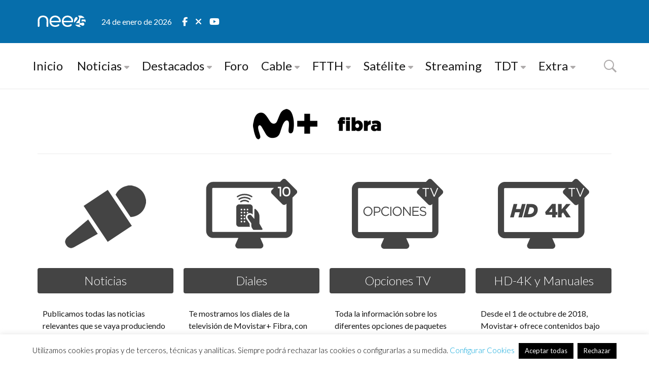

--- FILE ---
content_type: text/html; charset=UTF-8
request_url: https://www.neeo.es/ftth/movistar-fibra/
body_size: 18687
content:
<!DOCTYPE html>
<!--[if IE 9]><html class="lt-ie10 no-js" lang="es"> <![endif]-->
<html class="no-js flexbox" lang="es">
	<head>
		<meta charset="UTF-8">
		<meta name="viewport" content="width=device-width, height=device-height, initial-scale=1.0, maximum-scale=1.0" />

		<title>Movistar+ Fibra - Neeo | Todo sobre medios de comunicación en España</title>

<!-- This site is optimized with the Yoast SEO plugin v12.9.1 - https://yoast.com/wordpress/plugins/seo/ -->
<meta name="description" content="Toda la información sobre el servicio de Televisión en fibra óptica de Movistar+: Noticias, diales, tarifas actualizadas e alta definición y manuales."/>
<meta name="robots" content="max-snippet:-1, max-image-preview:large, max-video-preview:-1"/>
<link rel="canonical" href="https://www.neeo.es/ftth/movistar-fibra/" />
<meta property="og:locale" content="es_ES" />
<meta property="og:type" content="article" />
<meta property="og:title" content="Movistar+ Fibra - Neeo | Todo sobre medios de comunicación en España" />
<meta property="og:description" content="Toda la información sobre el servicio de Televisión en fibra óptica de Movistar+: Noticias, diales, tarifas actualizadas e alta definición y manuales." />
<meta property="og:url" content="https://www.neeo.es/ftth/movistar-fibra/" />
<meta property="og:site_name" content="Neeo | Todo sobre medios de comunicación en España" />
<meta property="og:image" content="https://www.neeo.es/wp-content/uploads/movistar_fibra.png" />
<meta property="og:image:secure_url" content="https://www.neeo.es/wp-content/uploads/movistar_fibra.png" />
<meta name="twitter:card" content="summary_large_image" />
<meta name="twitter:description" content="Toda la información sobre el servicio de Televisión en fibra óptica de Movistar+: Noticias, diales, tarifas actualizadas e alta definición y manuales." />
<meta name="twitter:title" content="Movistar+ Fibra - Neeo | Todo sobre medios de comunicación en España" />
<meta name="twitter:site" content="@neeotv" />
<meta name="twitter:image" content="https://www.neeo.es/wp-content/uploads/movistar_fibra.png" />
<meta name="twitter:creator" content="@neeotv" />
<script type='application/ld+json' class='yoast-schema-graph yoast-schema-graph--main'>{"@context":"https://schema.org","@graph":[{"@type":"WebSite","@id":"https://www.neeo.es/#website","url":"https://www.neeo.es/","name":"Neeo | Todo sobre medios de comunicaci\u00f3n en Espa\u00f1a","description":"neeo | Todo sobre la televisi\u00f3n de pago en Espa\u00f1a Noticias, Destacados, Cine, Series, Precios, Tarifas, Telefon\u00eda, Banda Ancha... y Foros de Discusi\u00f3n.","potentialAction":{"@type":"SearchAction","target":"https://www.neeo.es/?s={search_term_string}","query-input":"required name=search_term_string"}},{"@type":"ImageObject","@id":"https://www.neeo.es/ftth/movistar-fibra/#primaryimage","url":"https://www.neeo.es/wp-content/uploads/movistar_fibra.png","width":300,"height":78},{"@type":"WebPage","@id":"https://www.neeo.es/ftth/movistar-fibra/#webpage","url":"https://www.neeo.es/ftth/movistar-fibra/","inLanguage":"es","name":"Movistar+ Fibra - Neeo | Todo sobre medios de comunicaci\u00f3n en Espa\u00f1a","isPartOf":{"@id":"https://www.neeo.es/#website"},"primaryImageOfPage":{"@id":"https://www.neeo.es/ftth/movistar-fibra/#primaryimage"},"datePublished":"2016-04-21T22:23:01+00:00","dateModified":"2021-07-23T23:00:14+00:00","description":"Toda la informaci\u00f3n sobre el servicio de Televisi\u00f3n en fibra \u00f3ptica de Movistar+: Noticias, diales, tarifas actualizadas e alta definici\u00f3n y manuales."}]}</script>
<!-- / Yoast SEO plugin. -->

<link rel='dns-prefetch' href='//www.googletagmanager.com' />
<link rel='dns-prefetch' href='//fonts.googleapis.com' />
<link rel='dns-prefetch' href='//s.w.org' />
<link rel='dns-prefetch' href='//pagead2.googlesyndication.com' />
<link rel="alternate" type="application/rss+xml" title="Neeo | Todo sobre medios de comunicación en España &raquo; Feed" href="https://www.neeo.es/feed/" />
<link rel="alternate" type="application/rss+xml" title="Neeo | Todo sobre medios de comunicación en España &raquo; RSS de los comentarios" href="https://www.neeo.es/comments/feed/" />
		<script type="text/javascript">
			window._wpemojiSettings = {"baseUrl":"https:\/\/s.w.org\/images\/core\/emoji\/12.0.0-1\/72x72\/","ext":".png","svgUrl":"https:\/\/s.w.org\/images\/core\/emoji\/12.0.0-1\/svg\/","svgExt":".svg","source":{"concatemoji":"https:\/\/www.neeo.es\/wp-includes\/js\/wp-emoji-release.min.js?ver=5.2.2"}};
			!function(a,b,c){function d(a,b){var c=String.fromCharCode;l.clearRect(0,0,k.width,k.height),l.fillText(c.apply(this,a),0,0);var d=k.toDataURL();l.clearRect(0,0,k.width,k.height),l.fillText(c.apply(this,b),0,0);var e=k.toDataURL();return d===e}function e(a){var b;if(!l||!l.fillText)return!1;switch(l.textBaseline="top",l.font="600 32px Arial",a){case"flag":return!(b=d([55356,56826,55356,56819],[55356,56826,8203,55356,56819]))&&(b=d([55356,57332,56128,56423,56128,56418,56128,56421,56128,56430,56128,56423,56128,56447],[55356,57332,8203,56128,56423,8203,56128,56418,8203,56128,56421,8203,56128,56430,8203,56128,56423,8203,56128,56447]),!b);case"emoji":return b=d([55357,56424,55356,57342,8205,55358,56605,8205,55357,56424,55356,57340],[55357,56424,55356,57342,8203,55358,56605,8203,55357,56424,55356,57340]),!b}return!1}function f(a){var c=b.createElement("script");c.src=a,c.defer=c.type="text/javascript",b.getElementsByTagName("head")[0].appendChild(c)}var g,h,i,j,k=b.createElement("canvas"),l=k.getContext&&k.getContext("2d");for(j=Array("flag","emoji"),c.supports={everything:!0,everythingExceptFlag:!0},i=0;i<j.length;i++)c.supports[j[i]]=e(j[i]),c.supports.everything=c.supports.everything&&c.supports[j[i]],"flag"!==j[i]&&(c.supports.everythingExceptFlag=c.supports.everythingExceptFlag&&c.supports[j[i]]);c.supports.everythingExceptFlag=c.supports.everythingExceptFlag&&!c.supports.flag,c.DOMReady=!1,c.readyCallback=function(){c.DOMReady=!0},c.supports.everything||(h=function(){c.readyCallback()},b.addEventListener?(b.addEventListener("DOMContentLoaded",h,!1),a.addEventListener("load",h,!1)):(a.attachEvent("onload",h),b.attachEvent("onreadystatechange",function(){"complete"===b.readyState&&c.readyCallback()})),g=c.source||{},g.concatemoji?f(g.concatemoji):g.wpemoji&&g.twemoji&&(f(g.twemoji),f(g.wpemoji)))}(window,document,window._wpemojiSettings);
		</script>
		<style type="text/css">
img.wp-smiley,
img.emoji {
	display: inline !important;
	border: none !important;
	box-shadow: none !important;
	height: 1em !important;
	width: 1em !important;
	margin: 0 .07em !important;
	vertical-align: -0.1em !important;
	background: none !important;
	padding: 0 !important;
}
</style>
	<link rel='stylesheet' id='SFMCss-css'  href='https://www.neeo.es/wp-content/plugins/feedburner-alternative-and-rss-redirect/css/sfm_style.css?ver=5.2.2' type='text/css' media='all' />
<link rel='stylesheet' id='SFMCSS-css'  href='https://www.neeo.es/wp-content/plugins/feedburner-alternative-and-rss-redirect/css/sfm_widgetStyle.css?ver=5.2.2' type='text/css' media='all' />
<link rel='stylesheet' id='xt_likes_frontend_styles-css'  href='https://www.neeo.es/wp-content/themes/goodnews-actualizacion/lib/modules/likes/css/xt_likes.css?ver=5.2.2' type='text/css' media='all' />
<link rel='stylesheet' id='font-awesome-css'  href='https://www.neeo.es/wp-content/themes/goodnews-actualizacion/assets/vendors/fontawesome/css/font-awesome.min.css?ver=5.2.2' type='text/css' media='all' />
<link rel='stylesheet' id='fontawesome-extended-css'  href='https://www.neeo.es/wp-content/themes/goodnews-actualizacion/lib/modules/social-share/font-awesome/css/font-awesome-extended.min.css?ver=5.2.2' type='text/css' media='all' />
<link rel='stylesheet' id='xt-socialshare-styles-css'  href='https://www.neeo.es/wp-content/themes/goodnews-actualizacion/lib/modules/social-share/skins/default.css?ver=5.2.2' type='text/css' media='all' />
<link rel='stylesheet' id='jquery-ui-custom-css'  href='https://www.neeo.es/wp-content/themes/goodnews-actualizacion/lib/modules/login-register/assets/jquery-ui.min.css?ver=5.2.2' type='text/css' media='all' />
<link rel='stylesheet' id='ajax-login-register-style-css'  href='https://www.neeo.es/wp-content/themes/goodnews-actualizacion/lib/modules/login-register/assets/styles.min.css?ver=5.2.2' type='text/css' media='all' />
<link rel='stylesheet' id='ajax-login-register-login-style-css'  href='https://www.neeo.es/wp-content/themes/goodnews-actualizacion/lib/modules/login-register/assets/login.min.css?ver=5.2.2' type='text/css' media='all' />
<link rel='stylesheet' id='ajax-login-register-register-style-css'  href='https://www.neeo.es/wp-content/themes/goodnews-actualizacion/lib/modules/login-register/assets/register.min.css?ver=5.2.2' type='text/css' media='all' />
<link rel='stylesheet' id='wp-block-library-css'  href='https://www.neeo.es/wp-includes/css/dist/block-library/style.min.css?ver=5.2.2' type='text/css' media='all' />
<link rel='stylesheet' id='cookie-law-info-css'  href='https://www.neeo.es/wp-content/plugins/cookie-law-info/legacy/public/css/cookie-law-info-public.css?ver=3.3.9.1' type='text/css' media='all' />
<link rel='stylesheet' id='cookie-law-info-gdpr-css'  href='https://www.neeo.es/wp-content/plugins/cookie-law-info/legacy/public/css/cookie-law-info-gdpr.css?ver=3.3.9.1' type='text/css' media='all' />
<link rel='stylesheet' id='xt-widget-style-css'  href='https://www.neeo.es/wp-content/themes/goodnews-actualizacion/lib/widgets/assets/common/css/styles.css?ver=5.2.2' type='text/css' media='all' />
<link rel='stylesheet' id='js_composer_front-css'  href='https://www.neeo.es/wp-content/plugins/js_composer/assets/css/js_composer.min.css?ver=8.7.2' type='text/css' media='all' />
<link rel='stylesheet' id='xt-icomoon-css'  href='https://www.neeo.es/wp-content/themes/goodnews-actualizacion/assets/vendors/icomoon/icomoon.min.css?ver=5.2.2' type='text/css' media='all' />
<link rel='stylesheet' id='xt-defaults-css'  href='https://www.neeo.es/wp-content/themes/goodnews-actualizacion/assets/css/defaults.min.css?ver=5.2.2' type='text/css' media='all' />
<link rel='stylesheet' id='xt-style-css'  href='https://www.neeo.es/wp-content/uploads/goodnews/style.min.css?ver=5.2.2' type='text/css' media='all' />
<style id='xt-style-inline-css' type='text/css'>
.main-menu .top-bar{
    padding-left: 0px !important;
    padding-right: 0px !important;
}
</style>
<!--[if IE 9]>
<link rel='stylesheet' id='xt-style-ie9-1-css'  href='https://www.neeo.es/wp-content/uploads/goodnews/style.min-1.css?ver=5.2.2' type='text/css' media='all' />
<![endif]-->
<!--[if IE 9]>
<link rel='stylesheet' id='xt-style-ie9-2-css'  href='https://www.neeo.es/wp-content/uploads/goodnews/style.min-2.css?ver=5.2.2' type='text/css' media='all' />
<![endif]-->
<!--[if IE 9]>
<link rel='stylesheet' id='xt-style-ie9-3-css'  href='https://www.neeo.es/wp-content/uploads/goodnews/style.min-3.css?ver=5.2.2' type='text/css' media='all' />
<![endif]-->
<link rel='stylesheet' id='redux-google-fonts-goodnews-css'  href='https://fonts.googleapis.com/css?family=Lato%3A300%2C700%2C400%7CRaleway%3A400&#038;subset=latin&#038;ver=1766014382' type='text/css' media='all' />
<script type='text/javascript' src='https://www.neeo.es/wp-includes/js/jquery/jquery.js?ver=1.12.4-wp'></script>
<script type='text/javascript' src='https://www.neeo.es/wp-includes/js/jquery/jquery-migrate.min.js?ver=1.4.1'></script>
<script type='text/javascript'>
/* <![CDATA[ */
var Cli_Data = {"nn_cookie_ids":[],"cookielist":[],"non_necessary_cookies":[],"ccpaEnabled":"","ccpaRegionBased":"","ccpaBarEnabled":"","strictlyEnabled":["necessary","obligatoire"],"ccpaType":"gdpr","js_blocking":"","custom_integration":"","triggerDomRefresh":"","secure_cookies":""};
var cli_cookiebar_settings = {"animate_speed_hide":"500","animate_speed_show":"500","background":"#FFF","border":"#b1a6a6c2","border_on":"","button_1_button_colour":"#000","button_1_button_hover":"#000000","button_1_link_colour":"#fff","button_1_as_button":"1","button_1_new_win":"","button_2_button_colour":"#00a3d9","button_2_button_hover":"#0082ae","button_2_link_colour":"#00a3d9","button_2_as_button":"","button_2_hidebar":"1","button_3_button_colour":"#000","button_3_button_hover":"#000000","button_3_link_colour":"#fff","button_3_as_button":"1","button_3_new_win":"","button_4_button_colour":"#000","button_4_button_hover":"#000000","button_4_link_colour":"#00a3d9","button_4_as_button":"","button_7_button_colour":"#61a229","button_7_button_hover":"#4e8221","button_7_link_colour":"#fff","button_7_as_button":"1","button_7_new_win":"","font_family":"inherit","header_fix":"","notify_animate_hide":"1","notify_animate_show":"","notify_div_id":"#cookie-law-info-bar","notify_position_horizontal":"right","notify_position_vertical":"bottom","scroll_close":"","scroll_close_reload":"","accept_close_reload":"","reject_close_reload":"","showagain_tab":"","showagain_background":"#fff","showagain_border":"#000","showagain_div_id":"#cookie-law-info-again","showagain_x_position":"100px","text":"#000","show_once_yn":"","show_once":"10000","logging_on":"","as_popup":"","popup_overlay":"1","bar_heading_text":"","cookie_bar_as":"banner","popup_showagain_position":"bottom-right","widget_position":"left"};
var log_object = {"ajax_url":"https:\/\/www.neeo.es\/wp-admin\/admin-ajax.php"};
/* ]]> */
</script>
<script type='text/javascript' src='https://www.neeo.es/wp-content/plugins/cookie-law-info/legacy/public/js/cookie-law-info-public.js?ver=3.3.9.1'></script>
<script type='text/javascript' src='https://www.neeo.es/wp-content/themes/goodnews-actualizacion/lib/widgets/advanced-news/assets/widget.min.js?ver=5.2.2'></script>
<script type='text/javascript' src='https://www.neeo.es/wp-content/themes/goodnews-actualizacion/lib/widgets/assets/common/js/conditional.js?ver=5.2.2'></script>
<script type='text/javascript' src='https://www.neeo.es/wp-content/themes/goodnews-actualizacion/lib/widgets/assets/xt_twitter/jquery.tweet.min.js?ver=5.2.2'></script>
<script type='text/javascript'>
/* <![CDATA[ */
var xt_twitter = {"modpath":"https:\/\/www.neeo.es\/?xt-widget-fetch=1"};
/* ]]> */
</script>
<script type='text/javascript' src='https://www.neeo.es/wp-content/themes/goodnews-actualizacion/lib/widgets/assets/xt_twitter/widget.min.js?ver=5.2.2'></script>

<!-- Fragmento de código de Google Analytics añadido por Site Kit -->
<script type='text/javascript' src='https://www.googletagmanager.com/gtag/js?id=UA-20205234-1' async></script>
<script type='text/javascript'>
window.dataLayer = window.dataLayer || [];function gtag(){dataLayer.push(arguments);}
gtag('set', 'linker', {"domains":["www.neeo.es"]} );
gtag("js", new Date());
gtag("set", "developer_id.dZTNiMT", true);
gtag("config", "UA-20205234-1", {"anonymize_ip":true});
gtag("config", "GT-TQKJBRK");
</script>

<!-- Final del fragmento de código de Google Analytics añadido por Site Kit -->
<script></script><link rel='https://api.w.org/' href='https://www.neeo.es/wp-json/' />
<link rel="EditURI" type="application/rsd+xml" title="RSD" href="https://www.neeo.es/xmlrpc.php?rsd" />
<link rel="wlwmanifest" type="application/wlwmanifest+xml" href="https://www.neeo.es/wp-includes/wlwmanifest.xml" /> 
<meta name="generator" content="WordPress 5.2.2" />
<link rel='shortlink' href='https://www.neeo.es/?p=26790' />
<link rel="alternate" type="application/json+oembed" href="https://www.neeo.es/wp-json/oembed/1.0/embed?url=https%3A%2F%2Fwww.neeo.es%2Fftth%2Fmovistar-fibra%2F" />
<link rel="alternate" type="text/xml+oembed" href="https://www.neeo.es/wp-json/oembed/1.0/embed?url=https%3A%2F%2Fwww.neeo.es%2Fftth%2Fmovistar-fibra%2F&#038;format=xml" />
<meta name="generator" content="Site Kit by Google 1.102.0" />
	<meta name="generator" content="Good News v2.1 by XplodedThemes.com"><style type="text/css" id="voting-style-css">
.xt-votes .xt-likes { background-color: #27a159!important}
.xt-votes .xt-likes{ color: #ffffff!important}
.xt-votes .xt-likes a{ color: #ffffff!important}
.xt-votes .xt-dislikes { background-color: #dd3333!important}
.xt-votes .xt-dislikes{ color: #ffffff!important}
.xt-votes .xt-dislikes a{ color: #ffffff!important}
.xt-votes { text-align: left}
.xt-likes, .xt-dislikes, .xt-votes i { font-size: 14px!important}
</style>
		<script type="text/javascript">
	    	XT_LIKES = {"base_url":"https:\/\/www.neeo.es","ajax_url":"https:\/\/www.neeo.es\/wp-admin\/admin-ajax.php"};
		</script>
	    
<!-- Fragmento de código de Google Adsense añadido por Site Kit -->
<meta name="google-adsense-platform-account" content="ca-host-pub-2644536267352236">
<meta name="google-adsense-platform-domain" content="sitekit.withgoogle.com">
<!-- Final del fragmento de código de Google Adsense añadido por Site Kit -->
<meta name="generator" content="Powered by WPBakery Page Builder - drag and drop page builder for WordPress."/>

<!-- Fragmento de código de Google Adsense añadido por Site Kit -->
<script  async src="https://pagead2.googlesyndication.com/pagead/js/adsbygoogle.js?client=ca-pub-8675772725844656&amp;host=ca-host-pub-2644536267352236" crossorigin="anonymous"></script>

<!-- Final del fragmento de código de Google Adsense añadido por Site Kit -->
<link rel="icon" href="https://www.neeo.es/wp-content/uploads/favicon.png" sizes="32x32" />
<link rel="icon" href="https://www.neeo.es/wp-content/uploads/favicon.png" sizes="192x192" />
<link rel="apple-touch-icon-precomposed" href="https://www.neeo.es/wp-content/uploads/favicon.png" />
<meta name="msapplication-TileImage" content="https://www.neeo.es/wp-content/uploads/favicon.png" />
		<style type="text/css" id="wp-custom-css">
			@media screen and (max-width: 768px) {
  td > img {
    min-width: 60px;
  }
}

.grafic-wpb canvas {
height: 500px;
max-height: 500px;
}		</style>
		

<style>
    .table-responsive table{
        border-collapse: collapse;
        border-spacing: 0;
        table-layout: auto;
        padding: 0;
        width: 100%;
        max-width: 100%;
        margin: 0 auto 20px auto;
    }

    .table-responsive {
        overflow-x: auto;
        min-height: 0.01%;
        margin-bottom: 20px;
    }

    .table-responsive::-webkit-scrollbar {
        width: 10px;
        height: 10px;
    }
    .table-responsive::-webkit-scrollbar-thumb {
        background: #dddddd;
        border-radius: 2px;
    }
    .table-responsive::-webkit-scrollbar-track-piece {
        background: #fff;
    }

    @media (max-width: 992px) {
        .table-responsive table{
            width: auto!important;
            margin:0 auto 15px auto!important;
        }
    }

    @media screen and (max-width: 767px) {
        .table-responsive {
            width: 100%;
            margin-bottom: 15px;
            overflow-y: hidden;
            -ms-overflow-style: -ms-autohiding-scrollbar;
        }
        .table-responsive::-webkit-scrollbar {
            width: 5px;
            height: 5px;
        }

    }


    @media screen and (min-width: 1200px) {
        .table-responsive .table {
            max-width: 100%!important;
        }
    }
    .wprt-container .table > thead > tr > th,
    .wprt-container .table > tbody > tr > th,
    .wprt-container .table > tfoot > tr > th,
    .wprt-container .table > thead > tr > td,
    .wprt-container .table > tbody > tr > td,
    .wprt-container .table > tfoot > tr > td,
    .wprt-container .table > tr > td{
        border: 1px solid #dddddd!important;
    }

    .wprt-container .table > thead > tr > th,
    .wprt-container .table > tbody > tr > th,
    .wprt-container .table > tfoot > tr > th,
    .wprt-container .table > thead > tr > td,
    .wprt-container .table > tbody > tr > td,
    .wprt-container .table > tfoot > tr > td,
    .wprt-container .table > tr > td{
        padding-top: 8px!important;
        padding-right: 8px!important;
        padding-bottom: 8px!important;
        padding-left: 8px!important;
        vertical-align: middle;
        text-align: center;
    }

    .wprt-container .table-responsive .table tr:nth-child(odd) {
        background-color: #fff!important;
    }

    .wprt-container .table-responsive .table tr:nth-child(even){
        background-color: #f9f9f9!important;
    }

    .wprt-container .table-responsive .table thead+tbody tr:nth-child(even) {
        background-color: #fff!important;
    }

    .wprt-container .table-responsive .table thead+tbody tr:nth-child(odd){
        background-color: #f9f9f9!important;
    }
    
    
    .table-responsive table p {
        margin: 0!important;
        padding: 0!important;
    }

    .table-responsive table tbody tr td, .table-responsive table tbody tr th{
        background-color: inherit!important;
    }

</style>

    <style type="text/css" data-type="vc_shortcodes-default-css">.vc_do_btn{margin-bottom:22px;}</style><style type="text/css" data-type="vc_shortcodes-custom-css">.vc_custom_1465417072412{padding-top: 10px !important;padding-right: 10px !important;padding-bottom: 10px !important;padding-left: 10px !important;background-color: #444444 !important;border-radius: 4px !important;}.vc_custom_1465643884358{padding-top: 10px !important;padding-right: 10px !important;padding-bottom: 10px !important;padding-left: 10px !important;border-radius: 4px !important;}.vc_custom_1465422113357{padding-top: 10px !important;padding-right: 10px !important;padding-bottom: 10px !important;padding-left: 10px !important;background-color: #444444 !important;border-radius: 4px !important;}.vc_custom_1465644004646{padding-top: 10px !important;padding-right: 10px !important;padding-bottom: 10px !important;padding-left: 10px !important;border-radius: 4px !important;}.vc_custom_1627080876047{padding-top: 10px !important;padding-right: 10px !important;padding-bottom: 10px !important;padding-left: 10px !important;background-color: #444444 !important;border-radius: 4px !important;}.vc_custom_1627080979432{padding-top: 10px !important;padding-right: 10px !important;padding-bottom: 10px !important;padding-left: 10px !important;border-radius: 4px !important;}.vc_custom_1627080891221{padding-top: 10px !important;padding-right: 10px !important;padding-bottom: 10px !important;padding-left: 10px !important;background-color: #444444 !important;border-radius: 4px !important;}.vc_custom_1627080946054{padding-top: 10px !important;padding-right: 10px !important;padding-bottom: 10px !important;padding-left: 10px !important;border-radius: 4px !important;}</style><noscript><style> .wpb_animate_when_almost_visible { opacity: 1; }</style></noscript>	
	</head>
	<body class="page-template-default page page-id-26790 page-parent page-child parent-pageid-28021 thumbnail-fadein layout-full has-wpb-js-composer wpb-js-composer js-comp-ver-8.7.2 vc_responsive">
<script>
  (function(i,s,o,g,r,a,m){i['GoogleAnalyticsObject']=r;i[r]=i[r]||function(){
  (i[r].q=i[r].q||[]).push(arguments)},i[r].l=1*new Date();a=s.createElement(o),
  m=s.getElementsByTagName(o)[0];a.async=1;a.src=g;m.parentNode.insertBefore(a,m)
  })(window,document,'script','https://www.google-analytics.com/analytics.js','ga');

  ga('create', 'UA-20205234-1', 'auto');
  ga('send', 'pageview');

</script>
	
		 
				<script type="text/javascript">
		    window.fbAsyncInit = function() {
		        FB.init({
		            appId      : 494784607323930, // App ID
		            cookie     : true,  // enable cookies to allow the server to access the session
		            xfbml      : true,  // parse XFBML
		            version    : 'v2.4' // use version 2.0
		        });
		    };
		
		    // Load the SDK asynchronously
		    (function(d, s, id) {
		        var js, fjs = d.getElementsByTagName(s)[0];
		        if (d.getElementById(id)) return;
		        js = d.createElement(s); js.id = id;
		        js.src = "//connect.facebook.net/es_ES/sdk.js";
		        fjs.parentNode.insertBefore(js, fjs);
		    }(document, 'script', 'facebook-jssdk'));
		</script>
				
		<div class="lights_overlay visually-hidden hidden"></div>
		
		<div id="pusher" class="off-canvas-wrap closed" data-offcanvas>
			
			<div id="wrapper" class="container inner-wrap">

				<!-- Off canvas sticky menu -->	
<aside class="off-canvas-menu left-off-canvas-menu">	
	
		<label class="push-menu-label">Menú principal</label>
		
	<ul id="left-side-push-menu" class="off-canvas-list"><li id="menu-item-24390" class="menu-item menu-item-type-custom menu-item-object-custom menu-item-home" data-itemid="24390" data-objectid="24390"><a href="http://www.neeo.es">Inicio</a></li>
<li id="menu-item-31873" class="menu-item menu-item-type-post_type menu-item-object-page has-dropdown not-click" data-itemid="31873" data-objectid="31745"><a href="https://www.neeo.es/noticias/">Noticias</a>
<ul class="dropdown f-dropdown drop-right">
	<li id="menu-item-31874" class="menu-item menu-item-type-post_type menu-item-object-page" data-itemid="31874" data-objectid="31730"><a href="https://www.neeo.es/noticias-general/">General</a></li>
	<li id="menu-item-31870" class="menu-item menu-item-type-post_type menu-item-object-page" data-itemid="31870" data-objectid="31741"><a href="https://www.neeo.es/noticias-vodafone/">Vodafone</a></li>
	<li id="menu-item-31882" class="menu-item menu-item-type-post_type menu-item-object-page" data-itemid="31882" data-objectid="31768"><a href="https://www.neeo.es/noticias-telecable/">Telecable</a></li>
	<li id="menu-item-31885" class="menu-item menu-item-type-post_type menu-item-object-page" data-itemid="31885" data-objectid="31772"><a href="https://www.neeo.es/noticias-r/">R</a></li>
	<li id="menu-item-31886" class="menu-item menu-item-type-post_type menu-item-object-page" data-itemid="31886" data-objectid="31776"><a href="https://www.neeo.es/noticias-euskaltel/">Euskaltel</a></li>
	<li id="menu-item-31877" class="menu-item menu-item-type-post_type menu-item-object-page" data-itemid="31877" data-objectid="31760"><a href="https://www.neeo.es/noticias-movistar-fibra/">Movistar+</a></li>
	<li id="menu-item-31879" class="menu-item menu-item-type-post_type menu-item-object-page" data-itemid="31879" data-objectid="31764"><a href="https://www.neeo.es/noticias-orange/">Orange</a></li>
	<li id="menu-item-31878" class="menu-item menu-item-type-post_type menu-item-object-page" data-itemid="31878" data-objectid="31752"><a href="https://www.neeo.es/noticias-movistar-satelite/">Movistar+ Satélite</a></li>
	<li id="menu-item-35032" class="menu-item menu-item-type-post_type menu-item-object-page" data-itemid="35032" data-objectid="31780"><a href="https://www.neeo.es/noticias-streaming/">Streaming</a></li>
	<li id="menu-item-31889" class="menu-item menu-item-type-post_type menu-item-object-page" data-itemid="31889" data-objectid="31785"><a href="https://www.neeo.es/noticias-tdt/">TDT</a></li>
	<li id="menu-item-40374" class="menu-item menu-item-type-post_type menu-item-object-page" data-itemid="40374" data-objectid="40328"><a href="https://www.neeo.es/noticias-radio/">Radio</a></li>
	<li id="menu-item-41007" class="menu-item menu-item-type-post_type menu-item-object-page" data-itemid="41007" data-objectid="40946"><a href="https://www.neeo.es/mascerca/">+cerca</a></li>
	<li id="menu-item-40950" class="menu-item menu-item-type-post_type menu-item-object-page" data-itemid="40950" data-objectid="37039"><a href="https://www.neeo.es/zona-series/">Zona Series</a></li>
</ul>
</li>
<li id="menu-item-31913" class="menu-item menu-item-type-post_type menu-item-object-page has-dropdown not-click" data-itemid="31913" data-objectid="31723"><a href="https://www.neeo.es/destacados/">Destacados</a>
<ul class="dropdown f-dropdown drop-right">
	<li id="menu-item-31917" class="menu-item menu-item-type-post_type menu-item-object-page" data-itemid="31917" data-objectid="28043"><a href="https://www.neeo.es/destacados-cine/">Cine</a></li>
	<li id="menu-item-31918" class="menu-item menu-item-type-post_type menu-item-object-page" data-itemid="31918" data-objectid="31691"><a href="https://www.neeo.es/destacados-series/">Series</a></li>
	<li id="menu-item-31919" class="menu-item menu-item-type-post_type menu-item-object-page" data-itemid="31919" data-objectid="31686"><a href="https://www.neeo.es/destacados-deportes/">Deportes</a></li>
	<li id="menu-item-31920" class="menu-item menu-item-type-post_type menu-item-object-page" data-itemid="31920" data-objectid="31704"><a href="https://www.neeo.es/destacados-documentales/">Documentales</a></li>
	<li id="menu-item-31921" class="menu-item menu-item-type-post_type menu-item-object-page" data-itemid="31921" data-objectid="31699"><a href="https://www.neeo.es/destacados-extra/">Extra</a></li>
	<li id="menu-item-31916" class="menu-item menu-item-type-post_type menu-item-object-page" data-itemid="31916" data-objectid="31708"><a href="https://www.neeo.es/destacados-infantil/">Infantil</a></li>
	<li id="menu-item-31915" class="menu-item menu-item-type-post_type menu-item-object-page" data-itemid="31915" data-objectid="31713"><a href="https://www.neeo.es/destacados-musica/">Música</a></li>
	<li id="menu-item-31914" class="menu-item menu-item-type-post_type menu-item-object-page" data-itemid="31914" data-objectid="31718"><a href="https://www.neeo.es/destacados-adultos/">Adultos</a></li>
</ul>
</li>
<li id="menu-item-24393" class="menu-item menu-item-type-custom menu-item-object-custom" data-itemid="24393" data-objectid="24393"><a href="http://foro.neeo.es/">Foro</a></li>
<li id="menu-item-28038" class="menu-item menu-item-type-post_type menu-item-object-page has-dropdown not-click" data-itemid="28038" data-objectid="28018"><a href="https://www.neeo.es/cable/">Cable</a>
<ul class="dropdown f-dropdown drop-right">
	<li id="menu-item-27920" class="menu-item menu-item-type-post_type menu-item-object-page has-dropdown not-click" data-itemid="27920" data-objectid="27202"><a href="https://www.neeo.es/cable/vodafone/">Vodafone</a>
	<ul class="dropdown f-dropdown drop-right">
		<li id="menu-item-31869" class="menu-item menu-item-type-post_type menu-item-object-page" data-itemid="31869" data-objectid="31741"><a href="https://www.neeo.es/noticias-vodafone/">Noticias Vodafone</a></li>
		<li id="menu-item-27921" class="menu-item menu-item-type-post_type menu-item-object-page" data-itemid="27921" data-objectid="25672"><a href="https://www.neeo.es/cable/vodafone/dial-vodafone/">Dial Vodafone</a></li>
		<li id="menu-item-94061" class="menu-item menu-item-type-post_type menu-item-object-page" data-itemid="94061" data-objectid="63096"><a href="https://www.neeo.es/cable/vodafone/opciones-television-vodafone/">Opciones Televisión Vodafone</a></li>
		<li id="menu-item-27944" class="menu-item menu-item-type-post_type menu-item-object-page" data-itemid="27944" data-objectid="27691"><a href="https://www.neeo.es/cable/vodafone/vodafone-alta-4k-definicion-manuales/">Alta definición, 4K (Ultra HD) y manuales Vodafone</a></li>
		<li id="menu-item-38398" class="menu-item menu-item-type-post_type menu-item-object-page" data-itemid="38398" data-objectid="37866"><a href="https://www.neeo.es/extra/comparativa-canales-generalista-y-autonomicos/">Comparativa de canales</a></li>
		<li id="menu-item-38391" class="menu-item menu-item-type-post_type menu-item-object-page" data-itemid="38391" data-objectid="38232"><a href="https://www.neeo.es/extra/historico-de-canales-vodafone/">Histórico de canales Vodafone</a></li>
	</ul>
</li>
	<li id="menu-item-27965" class="menu-item menu-item-type-post_type menu-item-object-page has-dropdown not-click" data-itemid="27965" data-objectid="26748"><a href="https://www.neeo.es/cable/telecable/">Telecable</a>
	<ul class="dropdown f-dropdown drop-right">
		<li id="menu-item-31881" class="menu-item menu-item-type-post_type menu-item-object-page" data-itemid="31881" data-objectid="31768"><a href="https://www.neeo.es/noticias-telecable/">Noticias Telecable</a></li>
		<li id="menu-item-27966" class="menu-item menu-item-type-post_type menu-item-object-page" data-itemid="27966" data-objectid="26261"><a href="https://www.neeo.es/cable/telecable/dial-telecable/">Dial Telecable</a></li>
		<li id="menu-item-94205" class="menu-item menu-item-type-post_type menu-item-object-page" data-itemid="94205" data-objectid="94197"><a href="https://www.neeo.es/cable/telecable/opciones-television-telecable/">Opciones Televisión Telecable</a></li>
		<li id="menu-item-27977" class="menu-item menu-item-type-post_type menu-item-object-page" data-itemid="27977" data-objectid="27734"><a href="https://www.neeo.es/cable/telecable/alta-definicion-4k-manuales-telecable/">Alta definición, 4K (Ultra HD) y manuales Telecable</a></li>
		<li id="menu-item-38397" class="menu-item menu-item-type-post_type menu-item-object-page" data-itemid="38397" data-objectid="37866"><a href="https://www.neeo.es/extra/comparativa-canales-generalista-y-autonomicos/">Comparativa de canales</a></li>
	</ul>
</li>
	<li id="menu-item-27986" class="menu-item menu-item-type-post_type menu-item-object-page has-dropdown not-click" data-itemid="27986" data-objectid="26734"><a href="https://www.neeo.es/cable/r/">R</a>
	<ul class="dropdown f-dropdown drop-right">
		<li id="menu-item-31883" class="menu-item menu-item-type-post_type menu-item-object-page" data-itemid="31883" data-objectid="31772"><a href="https://www.neeo.es/noticias-r/">Noticias R</a></li>
		<li id="menu-item-27987" class="menu-item menu-item-type-post_type menu-item-object-page" data-itemid="27987" data-objectid="26351"><a href="https://www.neeo.es/cable/r/dial-r/">Dial R</a></li>
		<li id="menu-item-94251" class="menu-item menu-item-type-post_type menu-item-object-page" data-itemid="94251" data-objectid="94244"><a href="https://www.neeo.es/cable/r/opciones-television-r/">Opciones Televisión R</a></li>
		<li id="menu-item-28001" class="menu-item menu-item-type-post_type menu-item-object-page" data-itemid="28001" data-objectid="27722"><a href="https://www.neeo.es/cable/r/alta-definicion-4k-manuales-r/">Alta definición, 4K (Ultra HD) y manuales R</a></li>
		<li id="menu-item-38396" class="menu-item menu-item-type-post_type menu-item-object-page" data-itemid="38396" data-objectid="37866"><a href="https://www.neeo.es/extra/comparativa-canales-generalista-y-autonomicos/">Comparativa de canales</a></li>
	</ul>
</li>
	<li id="menu-item-28002" class="menu-item menu-item-type-post_type menu-item-object-page has-dropdown not-click" data-itemid="28002" data-objectid="26773"><a href="https://www.neeo.es/cable/euskaltel/">Euskaltel</a>
	<ul class="dropdown f-dropdown drop-right">
		<li id="menu-item-31884" class="menu-item menu-item-type-post_type menu-item-object-page" data-itemid="31884" data-objectid="31776"><a href="https://www.neeo.es/noticias-euskaltel/">Noticias Euskaltel</a></li>
		<li id="menu-item-28003" class="menu-item menu-item-type-post_type menu-item-object-page" data-itemid="28003" data-objectid="26449"><a href="https://www.neeo.es/cable/euskaltel/dial-euskaltel/">Dial Euskaltel</a></li>
		<li id="menu-item-94036" class="menu-item menu-item-type-post_type menu-item-object-page" data-itemid="94036" data-objectid="94015"><a href="https://www.neeo.es/cable/euskaltel/opciones-television-euskaltel/">Opciones Televisión Euskaltel</a></li>
		<li id="menu-item-94037" class="menu-item menu-item-type-post_type menu-item-object-page" data-itemid="94037" data-objectid="93996"><a href="https://www.neeo.es/cable/euskaltel/alta-definicion-4k-manuales-euskaltel/">Alta definición, 4K (Ultra HD) y manuales Euskaltel</a></li>
		<li id="menu-item-38395" class="menu-item menu-item-type-post_type menu-item-object-page" data-itemid="38395" data-objectid="37866"><a href="https://www.neeo.es/extra/comparativa-canales-generalista-y-autonomicos/">Comparativa de canales</a></li>
	</ul>
</li>
</ul>
</li>
<li id="menu-item-28037" class="menu-item menu-item-type-post_type menu-item-object-page current-page-ancestor current-menu-ancestor current-menu-parent current-page-parent current_page_parent current_page_ancestor has-dropdown not-click" data-itemid="28037" data-objectid="28021"><a href="https://www.neeo.es/ftth/">FTTH</a>
<ul class="dropdown f-dropdown drop-right">
	<li id="menu-item-27953" class="menu-item menu-item-type-post_type menu-item-object-page current-menu-item page_item page-item-26790 current_page_item has-dropdown not-click" data-itemid="27953" data-objectid="26790"><a href="https://www.neeo.es/ftth/movistar-fibra/">Movistar+ Fibra</a>
	<ul class="dropdown f-dropdown drop-right">
		<li id="menu-item-31875" class="menu-item menu-item-type-post_type menu-item-object-page" data-itemid="31875" data-objectid="31760"><a href="https://www.neeo.es/noticias-movistar-fibra/">Noticias Movistar+ Fibra</a></li>
		<li id="menu-item-27955" class="menu-item menu-item-type-post_type menu-item-object-page" data-itemid="27955" data-objectid="26158"><a href="https://www.neeo.es/ftth/movistar-fibra/dial-movistar-fibra/">Dial Movistar+ Fibra</a></li>
		<li id="menu-item-94440" class="menu-item menu-item-type-post_type menu-item-object-page" data-itemid="94440" data-objectid="94391"><a href="https://www.neeo.es/ftth/movistar-fibra/opciones-television-movistar-fibra/">Opciones Televisión Movistar+ Fibra</a></li>
		<li id="menu-item-27954" class="menu-item menu-item-type-post_type menu-item-object-page" data-itemid="27954" data-objectid="27783"><a href="https://www.neeo.es/ftth/alta-definicion-4k-manuales-movistar-fibra/">Alta definición, 4K (Ultra HD) y manuales Movistar+ Fibra</a></li>
		<li id="menu-item-38394" class="menu-item menu-item-type-post_type menu-item-object-page" data-itemid="38394" data-objectid="37866"><a href="https://www.neeo.es/extra/comparativa-canales-generalista-y-autonomicos/">Comparativa de canales</a></li>
	</ul>
</li>
	<li id="menu-item-27978" class="menu-item menu-item-type-post_type menu-item-object-page has-dropdown not-click" data-itemid="27978" data-objectid="26726"><a href="https://www.neeo.es/ftth/orange/">Orange</a>
	<ul class="dropdown f-dropdown drop-right">
		<li id="menu-item-31880" class="menu-item menu-item-type-post_type menu-item-object-page" data-itemid="31880" data-objectid="31764"><a href="https://www.neeo.es/noticias-orange/">Noticias Orange</a></li>
		<li id="menu-item-27979" class="menu-item menu-item-type-post_type menu-item-object-page" data-itemid="27979" data-objectid="26197"><a href="https://www.neeo.es/ftth/orange/dial-orange/">Dial Orange</a></li>
		<li id="menu-item-94338" class="menu-item menu-item-type-post_type menu-item-object-page" data-itemid="94338" data-objectid="94274"><a href="https://www.neeo.es/ftth/orange/opciones-television-orange/">Opciones Televisión Orange</a></li>
		<li id="menu-item-27985" class="menu-item menu-item-type-post_type menu-item-object-page" data-itemid="27985" data-objectid="27709"><a href="https://www.neeo.es/ftth/orange/alta-definicion-4k-manuales-orange/">Alta definición, 4K (Ultra HD) y manuales Orange</a></li>
		<li id="menu-item-38393" class="menu-item menu-item-type-post_type menu-item-object-page" data-itemid="38393" data-objectid="37866"><a href="https://www.neeo.es/extra/comparativa-canales-generalista-y-autonomicos/">Comparativa de canales</a></li>
	</ul>
</li>
</ul>
</li>
<li id="menu-item-28036" class="menu-item menu-item-type-post_type menu-item-object-page has-dropdown not-click" data-itemid="28036" data-objectid="28024"><a href="https://www.neeo.es/satelite/">Satélite</a>
<ul class="dropdown f-dropdown drop-right">
	<li id="menu-item-27945" class="menu-item menu-item-type-post_type menu-item-object-page has-dropdown not-click" data-itemid="27945" data-objectid="26782"><a href="https://www.neeo.es/satelite/movistar-satelite/">Movistar Satélite</a>
	<ul class="dropdown f-dropdown drop-right">
		<li id="menu-item-31876" class="menu-item menu-item-type-post_type menu-item-object-page" data-itemid="31876" data-objectid="31752"><a href="https://www.neeo.es/noticias-movistar-satelite/">Noticias Movistar+ Satélite</a></li>
		<li id="menu-item-27946" class="menu-item menu-item-type-post_type menu-item-object-page" data-itemid="27946" data-objectid="26042"><a href="https://www.neeo.es/satelite/movistar-satelite/dial-movistar-satelite/">Dial Movistar Satélite</a></li>
		<li id="menu-item-27952" class="menu-item menu-item-type-post_type menu-item-object-page" data-itemid="27952" data-objectid="27764"><a href="https://www.neeo.es/satelite/movistar-satelite/alta-definicion-manuales-movistar-satelite/">Alta definición y manuales Movistar Satélite</a></li>
		<li id="menu-item-38392" class="menu-item menu-item-type-post_type menu-item-object-page" data-itemid="38392" data-objectid="37866"><a href="https://www.neeo.es/extra/comparativa-canales-generalista-y-autonomicos/">Comparativa de canales</a></li>
	</ul>
</li>
</ul>
</li>
<li id="menu-item-137154" class="menu-item menu-item-type-custom menu-item-object-custom" data-itemid="137154" data-objectid="137154"><a href="http://www.neeo.es/streaming">Streaming</a></li>
<li id="menu-item-28014" class="menu-item menu-item-type-post_type menu-item-object-page has-dropdown not-click" data-itemid="28014" data-objectid="27663"><a href="https://www.neeo.es/tdt/">TDT</a>
<ul class="dropdown f-dropdown drop-right">
	<li id="menu-item-31888" class="menu-item menu-item-type-post_type menu-item-object-page" data-itemid="31888" data-objectid="31785"><a href="https://www.neeo.es/noticias-tdt/">Noticias TDT</a></li>
	<li id="menu-item-28015" class="menu-item menu-item-type-post_type menu-item-object-page" data-itemid="28015" data-objectid="27556"><a href="https://www.neeo.es/tdt/canales-nacionales-tdt/">Canales Nacionales TDT</a></li>
	<li id="menu-item-28016" class="menu-item menu-item-type-post_type menu-item-object-page" data-itemid="28016" data-objectid="27510"><a href="https://www.neeo.es/tdt/canales-autonomicos-tdt/">Canales Autonómicos TDT</a></li>
	<li id="menu-item-28017" class="menu-item menu-item-type-post_type menu-item-object-page" data-itemid="28017" data-objectid="27644"><a href="https://www.neeo.es/tdt/glosario-tdt/">Glosario TDT</a></li>
</ul>
</li>
<li id="menu-item-38388" class="menu-item menu-item-type-post_type menu-item-object-page has-dropdown not-click" data-itemid="38388" data-objectid="28030"><a href="https://www.neeo.es/extra/">Extra</a>
<ul class="dropdown f-dropdown drop-right">
	<li id="menu-item-40278" class="menu-item menu-item-type-post_type menu-item-object-page" data-itemid="40278" data-objectid="40273"><a href="https://www.neeo.es/especiales-360/">360</a></li>
	<li id="menu-item-38390" class="menu-item menu-item-type-post_type menu-item-object-page" data-itemid="38390" data-objectid="26554"><a href="https://www.neeo.es/extra/revista-bookneeo/">Revista bookneeo</a></li>
	<li id="menu-item-38389" class="menu-item menu-item-type-post_type menu-item-object-page" data-itemid="38389" data-objectid="37866"><a href="https://www.neeo.es/extra/comparativa-canales-generalista-y-autonomicos/">Comparativa de canales</a></li>
	<li id="menu-item-38387" class="menu-item menu-item-type-post_type menu-item-object-page" data-itemid="38387" data-objectid="38232"><a href="https://www.neeo.es/extra/historico-de-canales-vodafone/">Histórico de canales Vodafone</a></li>
</ul>
</li>
</ul>	
</aside>
<!-- End Off canvas sticky menu -->					
				<div id="outer_wrapper" class="outer_wrapper">
				
					<!-- Header -->
					
										
					<header id="main-header">
						
												
						
<!-- Above Top Bar Widget Zone -->
	

<!-- Top Menu Bar -->
<div class="top-menu
	 sticky			 contain-to-grid	 topbar-item-divider	 topbar-sticky-item-divider	">
		

	<nav class="top-bar" data-topbar 
		data-sticky_height="60" 
		data-distance="200" 	
		data-options="sticky_on: small; back_text: Back">

					<ul class="sticky-menu left onsticky">
				<li class="toggle-sidebar menu-icon"><a href="#" class="left-off-canvas-toggle off-canvas-toggle"><i class="icon-ion-bars"></i></a></li>
			</ul>
				
					<ul class="sticky-menu left onsticky">
				<li class="toggle-search menu-search"><a href="#" class="search-toggle" data-dropdown="search-drop" aria-controls="search-drop" aria-expanded="false"><i class="icon-ion-search"></i></a></li>
				<li id="search-drop" class="search-drop has-form f-dropdown" data-dropdown-content aria-hidden="true">
			    	<form method="get" action="https://www.neeo.es/">
	<div class="row collapse">
    	<div class="small-12 columns small-centered transition">
        	<input type="text" name="s" class="search-input" autocomplete="off" value="" placeholder="Start searching...">
        	<a href="#" class="transparent button search-button"><i class="icon-ion-search"></i></a>
        	<a href="#" class="transparent search-close-button"><i class="icon-ion-close-outline"></i></a>
		</div>
	</div>
</form>				</li>
			</ul>
		
		<ul class="title-area has-logo">
			
			<li class="name">
						
				<a href="https://www.neeo.es/" class="site-logo show-for-medium-up">
						
							  	
		  		<img class="to-be-loaded" data-interchange="[https://www.neeo.es/wp-content/uploads/2025/12/neeo25.png, (default)], [https://www.neeo.es/wp-content/uploads/2025/12/neeo25.png, (retina)]" alt="Neeo | Todo sobre medios de comunicación en España">
		  		<noscript><img src="https://www.neeo.es/wp-content/uploads/2025/12/neeo25.png" alt="Neeo | Todo sobre medios de comunicación en España"></noscript>
		  		
		  			  		
			  	
		</a>
				
				
				<a href="https://www.neeo.es/" class="site-logo show-for-small-only">
						
							  	
		  		<img class="to-be-loaded" data-interchange="[https://www.neeo.es/wp-content/uploads/2016/06/neeo-1.png, (default)], [https://www.neeo.es/wp-content/uploads/2015/12/logo_neeo1.png, (retina)]" alt="Neeo | Todo sobre medios de comunicación en España">
		  		<noscript><img src="https://www.neeo.es/wp-content/uploads/2016/06/neeo-1.png" alt="Neeo | Todo sobre medios de comunicación en España"></noscript>
		  		
		  			  		
			  	
		</a>
				
						
			</li>
			<li class="toggle-topbar menu-icon"><a href="#"></a></li>
			
		</ul>
		

		<section class="top-bar-section">
			<!-- Right Nav Section -->
			<h2 class="hide-for-small-up">--</h2>
			
			<!-- Top Bar Date Section -->
<ul class="left current-date show-for-medium-up">
	<li class="has-dropdown">
		<a href="#" onclick="return false;">24 de enero de 2026</a>
	</li>
</ul>
			
<!-- Top Bar Social Networks Section -->
<ul class="left follow-us show-for-medium-up  inline-icons custom-colors">
	
				
									<li>
								
				<a onmouseover="this.style.color='#3c5a9b';" onmouseout="this.style.color='';" title="Follow us on Facebook" target="_blank" href="https://www.facebook.com/pages/Neeo/128901480493925">
				
									
											<i class="fa fa-facebook"></i> 
										
					<span>Follow us on Facebook</span>
				
				</a>
			</li>
									<li>
								
				<a onmouseover="this.style.color='#000000';" onmouseout="this.style.color='';" title="Follow us on X" target="_blank" href="https://x.com/neeoTV">
				
									
											<i class="fa fa-times"></i> 
										
					<span>Follow us on X</span>
				
				</a>
			</li>
									<li>
								
				<a onmouseover="this.style.color='#cc181e';" onmouseout="this.style.color='';" title="Follow us on YouTube" target="_blank" href="https://www.youtube.com/user/NeeoTV">
				
									
											<i class="fa fa-youtube"></i> 
										
					<span>Follow us on YouTube</span>
				
				</a>
			</li>
						
						
						
		
</ul>
			
									<ul id="main-mobile-menu" class="left menu show-for-small-only clearfix"><li class="menu-item menu-item-type-custom menu-item-object-custom menu-item-home" data-itemid="24390" data-objectid="24390"><a href="http://www.neeo.es">Inicio</a></li>
<li class="menu-item menu-item-type-post_type menu-item-object-page has-dropdown not-click" data-itemid="31873" data-objectid="31745"><a href="https://www.neeo.es/noticias/">Noticias</a>
<ul class="dropdown ">
	<li class="menu-item menu-item-type-post_type menu-item-object-page" data-itemid="31874" data-objectid="31730"><a href="https://www.neeo.es/noticias-general/">General</a></li>
	<li class="menu-item menu-item-type-post_type menu-item-object-page" data-itemid="31870" data-objectid="31741"><a href="https://www.neeo.es/noticias-vodafone/">Vodafone</a></li>
	<li class="menu-item menu-item-type-post_type menu-item-object-page" data-itemid="31882" data-objectid="31768"><a href="https://www.neeo.es/noticias-telecable/">Telecable</a></li>
	<li class="menu-item menu-item-type-post_type menu-item-object-page" data-itemid="31885" data-objectid="31772"><a href="https://www.neeo.es/noticias-r/">R</a></li>
	<li class="menu-item menu-item-type-post_type menu-item-object-page" data-itemid="31886" data-objectid="31776"><a href="https://www.neeo.es/noticias-euskaltel/">Euskaltel</a></li>
	<li class="menu-item menu-item-type-post_type menu-item-object-page" data-itemid="31877" data-objectid="31760"><a href="https://www.neeo.es/noticias-movistar-fibra/">Movistar+</a></li>
	<li class="menu-item menu-item-type-post_type menu-item-object-page" data-itemid="31879" data-objectid="31764"><a href="https://www.neeo.es/noticias-orange/">Orange</a></li>
	<li class="menu-item menu-item-type-post_type menu-item-object-page" data-itemid="31878" data-objectid="31752"><a href="https://www.neeo.es/noticias-movistar-satelite/">Movistar+ Satélite</a></li>
	<li class="menu-item menu-item-type-post_type menu-item-object-page" data-itemid="35032" data-objectid="31780"><a href="https://www.neeo.es/noticias-streaming/">Streaming</a></li>
	<li class="menu-item menu-item-type-post_type menu-item-object-page" data-itemid="31889" data-objectid="31785"><a href="https://www.neeo.es/noticias-tdt/">TDT</a></li>
	<li class="menu-item menu-item-type-post_type menu-item-object-page" data-itemid="40374" data-objectid="40328"><a href="https://www.neeo.es/noticias-radio/">Radio</a></li>
	<li class="menu-item menu-item-type-post_type menu-item-object-page" data-itemid="41007" data-objectid="40946"><a href="https://www.neeo.es/mascerca/">+cerca</a></li>
	<li class="menu-item menu-item-type-post_type menu-item-object-page" data-itemid="40950" data-objectid="37039"><a href="https://www.neeo.es/zona-series/">Zona Series</a></li>
</ul>
</li>
<li class="menu-item menu-item-type-post_type menu-item-object-page has-dropdown not-click" data-itemid="31913" data-objectid="31723"><a href="https://www.neeo.es/destacados/">Destacados</a>
<ul class="dropdown ">
	<li class="menu-item menu-item-type-post_type menu-item-object-page" data-itemid="31917" data-objectid="28043"><a href="https://www.neeo.es/destacados-cine/">Cine</a></li>
	<li class="menu-item menu-item-type-post_type menu-item-object-page" data-itemid="31918" data-objectid="31691"><a href="https://www.neeo.es/destacados-series/">Series</a></li>
	<li class="menu-item menu-item-type-post_type menu-item-object-page" data-itemid="31919" data-objectid="31686"><a href="https://www.neeo.es/destacados-deportes/">Deportes</a></li>
	<li class="menu-item menu-item-type-post_type menu-item-object-page" data-itemid="31920" data-objectid="31704"><a href="https://www.neeo.es/destacados-documentales/">Documentales</a></li>
	<li class="menu-item menu-item-type-post_type menu-item-object-page" data-itemid="31921" data-objectid="31699"><a href="https://www.neeo.es/destacados-extra/">Extra</a></li>
	<li class="menu-item menu-item-type-post_type menu-item-object-page" data-itemid="31916" data-objectid="31708"><a href="https://www.neeo.es/destacados-infantil/">Infantil</a></li>
	<li class="menu-item menu-item-type-post_type menu-item-object-page" data-itemid="31915" data-objectid="31713"><a href="https://www.neeo.es/destacados-musica/">Música</a></li>
	<li class="menu-item menu-item-type-post_type menu-item-object-page" data-itemid="31914" data-objectid="31718"><a href="https://www.neeo.es/destacados-adultos/">Adultos</a></li>
</ul>
</li>
<li class="menu-item menu-item-type-custom menu-item-object-custom" data-itemid="24393" data-objectid="24393"><a href="http://foro.neeo.es/">Foro</a></li>
<li class="menu-item menu-item-type-post_type menu-item-object-page has-dropdown not-click" data-itemid="28038" data-objectid="28018"><a href="https://www.neeo.es/cable/">Cable</a>
<ul class="dropdown ">
	<li class="menu-item menu-item-type-post_type menu-item-object-page has-dropdown not-click" data-itemid="27920" data-objectid="27202"><a href="https://www.neeo.es/cable/vodafone/">Vodafone</a>
	<ul class="dropdown ">
		<li class="menu-item menu-item-type-post_type menu-item-object-page" data-itemid="31869" data-objectid="31741"><a href="https://www.neeo.es/noticias-vodafone/">Noticias Vodafone</a></li>
		<li class="menu-item menu-item-type-post_type menu-item-object-page" data-itemid="27921" data-objectid="25672"><a href="https://www.neeo.es/cable/vodafone/dial-vodafone/">Dial Vodafone</a></li>
		<li class="menu-item menu-item-type-post_type menu-item-object-page" data-itemid="94061" data-objectid="63096"><a href="https://www.neeo.es/cable/vodafone/opciones-television-vodafone/">Opciones Televisión Vodafone</a></li>
		<li class="menu-item menu-item-type-post_type menu-item-object-page" data-itemid="27944" data-objectid="27691"><a href="https://www.neeo.es/cable/vodafone/vodafone-alta-4k-definicion-manuales/">Alta definición, 4K (Ultra HD) y manuales Vodafone</a></li>
		<li class="menu-item menu-item-type-post_type menu-item-object-page" data-itemid="38398" data-objectid="37866"><a href="https://www.neeo.es/extra/comparativa-canales-generalista-y-autonomicos/">Comparativa de canales</a></li>
		<li class="menu-item menu-item-type-post_type menu-item-object-page" data-itemid="38391" data-objectid="38232"><a href="https://www.neeo.es/extra/historico-de-canales-vodafone/">Histórico de canales Vodafone</a></li>
	</ul>
</li>
	<li class="menu-item menu-item-type-post_type menu-item-object-page has-dropdown not-click" data-itemid="27965" data-objectid="26748"><a href="https://www.neeo.es/cable/telecable/">Telecable</a>
	<ul class="dropdown ">
		<li class="menu-item menu-item-type-post_type menu-item-object-page" data-itemid="31881" data-objectid="31768"><a href="https://www.neeo.es/noticias-telecable/">Noticias Telecable</a></li>
		<li class="menu-item menu-item-type-post_type menu-item-object-page" data-itemid="27966" data-objectid="26261"><a href="https://www.neeo.es/cable/telecable/dial-telecable/">Dial Telecable</a></li>
		<li class="menu-item menu-item-type-post_type menu-item-object-page" data-itemid="94205" data-objectid="94197"><a href="https://www.neeo.es/cable/telecable/opciones-television-telecable/">Opciones Televisión Telecable</a></li>
		<li class="menu-item menu-item-type-post_type menu-item-object-page" data-itemid="27977" data-objectid="27734"><a href="https://www.neeo.es/cable/telecable/alta-definicion-4k-manuales-telecable/">Alta definición, 4K (Ultra HD) y manuales Telecable</a></li>
		<li class="menu-item menu-item-type-post_type menu-item-object-page" data-itemid="38397" data-objectid="37866"><a href="https://www.neeo.es/extra/comparativa-canales-generalista-y-autonomicos/">Comparativa de canales</a></li>
	</ul>
</li>
	<li class="menu-item menu-item-type-post_type menu-item-object-page has-dropdown not-click" data-itemid="27986" data-objectid="26734"><a href="https://www.neeo.es/cable/r/">R</a>
	<ul class="dropdown ">
		<li class="menu-item menu-item-type-post_type menu-item-object-page" data-itemid="31883" data-objectid="31772"><a href="https://www.neeo.es/noticias-r/">Noticias R</a></li>
		<li class="menu-item menu-item-type-post_type menu-item-object-page" data-itemid="27987" data-objectid="26351"><a href="https://www.neeo.es/cable/r/dial-r/">Dial R</a></li>
		<li class="menu-item menu-item-type-post_type menu-item-object-page" data-itemid="94251" data-objectid="94244"><a href="https://www.neeo.es/cable/r/opciones-television-r/">Opciones Televisión R</a></li>
		<li class="menu-item menu-item-type-post_type menu-item-object-page" data-itemid="28001" data-objectid="27722"><a href="https://www.neeo.es/cable/r/alta-definicion-4k-manuales-r/">Alta definición, 4K (Ultra HD) y manuales R</a></li>
		<li class="menu-item menu-item-type-post_type menu-item-object-page" data-itemid="38396" data-objectid="37866"><a href="https://www.neeo.es/extra/comparativa-canales-generalista-y-autonomicos/">Comparativa de canales</a></li>
	</ul>
</li>
	<li class="menu-item menu-item-type-post_type menu-item-object-page has-dropdown not-click" data-itemid="28002" data-objectid="26773"><a href="https://www.neeo.es/cable/euskaltel/">Euskaltel</a>
	<ul class="dropdown ">
		<li class="menu-item menu-item-type-post_type menu-item-object-page" data-itemid="31884" data-objectid="31776"><a href="https://www.neeo.es/noticias-euskaltel/">Noticias Euskaltel</a></li>
		<li class="menu-item menu-item-type-post_type menu-item-object-page" data-itemid="28003" data-objectid="26449"><a href="https://www.neeo.es/cable/euskaltel/dial-euskaltel/">Dial Euskaltel</a></li>
		<li class="menu-item menu-item-type-post_type menu-item-object-page" data-itemid="94036" data-objectid="94015"><a href="https://www.neeo.es/cable/euskaltel/opciones-television-euskaltel/">Opciones Televisión Euskaltel</a></li>
		<li class="menu-item menu-item-type-post_type menu-item-object-page" data-itemid="94037" data-objectid="93996"><a href="https://www.neeo.es/cable/euskaltel/alta-definicion-4k-manuales-euskaltel/">Alta definición, 4K (Ultra HD) y manuales Euskaltel</a></li>
		<li class="menu-item menu-item-type-post_type menu-item-object-page" data-itemid="38395" data-objectid="37866"><a href="https://www.neeo.es/extra/comparativa-canales-generalista-y-autonomicos/">Comparativa de canales</a></li>
	</ul>
</li>
</ul>
</li>
<li class="menu-item menu-item-type-post_type menu-item-object-page current-page-ancestor current-menu-ancestor current-menu-parent current-page-parent current_page_parent current_page_ancestor has-dropdown not-click" data-itemid="28037" data-objectid="28021"><a href="https://www.neeo.es/ftth/">FTTH</a>
<ul class="dropdown ">
	<li class="menu-item menu-item-type-post_type menu-item-object-page current-menu-item page_item page-item-26790 current_page_item has-dropdown not-click" data-itemid="27953" data-objectid="26790"><a href="https://www.neeo.es/ftth/movistar-fibra/">Movistar+ Fibra</a>
	<ul class="dropdown ">
		<li class="menu-item menu-item-type-post_type menu-item-object-page" data-itemid="31875" data-objectid="31760"><a href="https://www.neeo.es/noticias-movistar-fibra/">Noticias Movistar+ Fibra</a></li>
		<li class="menu-item menu-item-type-post_type menu-item-object-page" data-itemid="27955" data-objectid="26158"><a href="https://www.neeo.es/ftth/movistar-fibra/dial-movistar-fibra/">Dial Movistar+ Fibra</a></li>
		<li class="menu-item menu-item-type-post_type menu-item-object-page" data-itemid="94440" data-objectid="94391"><a href="https://www.neeo.es/ftth/movistar-fibra/opciones-television-movistar-fibra/">Opciones Televisión Movistar+ Fibra</a></li>
		<li class="menu-item menu-item-type-post_type menu-item-object-page" data-itemid="27954" data-objectid="27783"><a href="https://www.neeo.es/ftth/alta-definicion-4k-manuales-movistar-fibra/">Alta definición, 4K (Ultra HD) y manuales Movistar+ Fibra</a></li>
		<li class="menu-item menu-item-type-post_type menu-item-object-page" data-itemid="38394" data-objectid="37866"><a href="https://www.neeo.es/extra/comparativa-canales-generalista-y-autonomicos/">Comparativa de canales</a></li>
	</ul>
</li>
	<li class="menu-item menu-item-type-post_type menu-item-object-page has-dropdown not-click" data-itemid="27978" data-objectid="26726"><a href="https://www.neeo.es/ftth/orange/">Orange</a>
	<ul class="dropdown ">
		<li class="menu-item menu-item-type-post_type menu-item-object-page" data-itemid="31880" data-objectid="31764"><a href="https://www.neeo.es/noticias-orange/">Noticias Orange</a></li>
		<li class="menu-item menu-item-type-post_type menu-item-object-page" data-itemid="27979" data-objectid="26197"><a href="https://www.neeo.es/ftth/orange/dial-orange/">Dial Orange</a></li>
		<li class="menu-item menu-item-type-post_type menu-item-object-page" data-itemid="94338" data-objectid="94274"><a href="https://www.neeo.es/ftth/orange/opciones-television-orange/">Opciones Televisión Orange</a></li>
		<li class="menu-item menu-item-type-post_type menu-item-object-page" data-itemid="27985" data-objectid="27709"><a href="https://www.neeo.es/ftth/orange/alta-definicion-4k-manuales-orange/">Alta definición, 4K (Ultra HD) y manuales Orange</a></li>
		<li class="menu-item menu-item-type-post_type menu-item-object-page" data-itemid="38393" data-objectid="37866"><a href="https://www.neeo.es/extra/comparativa-canales-generalista-y-autonomicos/">Comparativa de canales</a></li>
	</ul>
</li>
</ul>
</li>
<li class="menu-item menu-item-type-post_type menu-item-object-page has-dropdown not-click" data-itemid="28036" data-objectid="28024"><a href="https://www.neeo.es/satelite/">Satélite</a>
<ul class="dropdown ">
	<li class="menu-item menu-item-type-post_type menu-item-object-page has-dropdown not-click" data-itemid="27945" data-objectid="26782"><a href="https://www.neeo.es/satelite/movistar-satelite/">Movistar Satélite</a>
	<ul class="dropdown ">
		<li class="menu-item menu-item-type-post_type menu-item-object-page" data-itemid="31876" data-objectid="31752"><a href="https://www.neeo.es/noticias-movistar-satelite/">Noticias Movistar+ Satélite</a></li>
		<li class="menu-item menu-item-type-post_type menu-item-object-page" data-itemid="27946" data-objectid="26042"><a href="https://www.neeo.es/satelite/movistar-satelite/dial-movistar-satelite/">Dial Movistar Satélite</a></li>
		<li class="menu-item menu-item-type-post_type menu-item-object-page" data-itemid="27952" data-objectid="27764"><a href="https://www.neeo.es/satelite/movistar-satelite/alta-definicion-manuales-movistar-satelite/">Alta definición y manuales Movistar Satélite</a></li>
		<li class="menu-item menu-item-type-post_type menu-item-object-page" data-itemid="38392" data-objectid="37866"><a href="https://www.neeo.es/extra/comparativa-canales-generalista-y-autonomicos/">Comparativa de canales</a></li>
	</ul>
</li>
</ul>
</li>
<li class="menu-item menu-item-type-custom menu-item-object-custom" data-itemid="137154" data-objectid="137154"><a href="http://www.neeo.es/streaming">Streaming</a></li>
<li class="menu-item menu-item-type-post_type menu-item-object-page has-dropdown not-click" data-itemid="28014" data-objectid="27663"><a href="https://www.neeo.es/tdt/">TDT</a>
<ul class="dropdown ">
	<li class="menu-item menu-item-type-post_type menu-item-object-page" data-itemid="31888" data-objectid="31785"><a href="https://www.neeo.es/noticias-tdt/">Noticias TDT</a></li>
	<li class="menu-item menu-item-type-post_type menu-item-object-page" data-itemid="28015" data-objectid="27556"><a href="https://www.neeo.es/tdt/canales-nacionales-tdt/">Canales Nacionales TDT</a></li>
	<li class="menu-item menu-item-type-post_type menu-item-object-page" data-itemid="28016" data-objectid="27510"><a href="https://www.neeo.es/tdt/canales-autonomicos-tdt/">Canales Autonómicos TDT</a></li>
	<li class="menu-item menu-item-type-post_type menu-item-object-page" data-itemid="28017" data-objectid="27644"><a href="https://www.neeo.es/tdt/glosario-tdt/">Glosario TDT</a></li>
</ul>
</li>
<li class="menu-item menu-item-type-post_type menu-item-object-page has-dropdown not-click" data-itemid="38388" data-objectid="28030"><a href="https://www.neeo.es/extra/">Extra</a>
<ul class="dropdown ">
	<li class="menu-item menu-item-type-post_type menu-item-object-page" data-itemid="40278" data-objectid="40273"><a href="https://www.neeo.es/especiales-360/">360</a></li>
	<li class="menu-item menu-item-type-post_type menu-item-object-page" data-itemid="38390" data-objectid="26554"><a href="https://www.neeo.es/extra/revista-bookneeo/">Revista bookneeo</a></li>
	<li class="menu-item menu-item-type-post_type menu-item-object-page" data-itemid="38389" data-objectid="37866"><a href="https://www.neeo.es/extra/comparativa-canales-generalista-y-autonomicos/">Comparativa de canales</a></li>
	<li class="menu-item menu-item-type-post_type menu-item-object-page" data-itemid="38387" data-objectid="38232"><a href="https://www.neeo.es/extra/historico-de-canales-vodafone/">Histórico de canales Vodafone</a></li>
</ul>
</li>
</ul><!-- Mobile Search Section -->
<ul class="search show-for-small-only clearfix">
    <li class="has-form">
    	<form method="get" action="https://www.neeo.es/">
	<div class="row collapse">
    	<div class="small-12 columns small-centered transition">
        	<input type="text" name="s" class="search-input" autocomplete="off" value="" placeholder="Start searching...">
        	<a href="#" class="transparent button search-button"><i class="icon-ion-search"></i></a>
        	<a href="#" class="transparent search-close-button"><i class="icon-ion-close-outline"></i></a>
		</div>
	</div>
</form>	</li>
</ul>




<!-- Mobile social Networks Section -->
<div class="show-for-small-only clearfix">
	
	<!-- social-networks -->
	<ul class="social-networks">
	
						<li>
			<a style="color:#3c5a9b" target="_blank" href="https://www.facebook.com/pages/Neeo/128901480493925">
								<i class="fa fa-facebook" title="Facebook"></i>
							</a>
		</li>

						<li>
			<a style="color:#000000" target="_blank" href="https://x.com/neeoTV">
								<i class="fa fa-times" title="X"></i>
							</a>
		</li>

						<li>
			<a style="color:#cc181e" target="_blank" href="https://www.youtube.com/user/NeeoTV">
								<i class="fa fa-youtube" title="YouTube"></i>
							</a>
		</li>

			
		
	</ul>
	
				

</div>


		</section>
	</nav>

</div>
<!-- End Top Menu Bar -->

<!-- Below Top Bar Widget Zone -->
						
												
						

	
	<!-- Above Main Menu Widget Zone -->
		
	
	
	<!-- Main Menu Bar -->
	
		
		<div  class="main-menu hide-for-small-only sticky sticky-scroll-up   contain-to-grid  ">
				
			<nav class="top-bar" data-topbar 
				data-sticky_height="65" 
				data-distance="200" 
				data-options="sticky_on: medium">
		
				<section class="top-bar-section search-toggle-onunsticky">
				
												
										<!-- Right Nav Section -->
					<ul class="right search top-level">
						<li class="has-form">
							<form method="get" action="https://www.neeo.es/">
	<div class="row collapse">
    	<div class="small-12 columns small-centered transition">
        	<input type="text" name="s" class="search-input" autocomplete="off" value="" placeholder="Start searching...">
        	<a href="#" class="transparent button search-button"><i class="icon-ion-search"></i></a>
        	<a href="#" class="transparent search-close-button"><i class="icon-ion-close-outline"></i></a>
		</div>
	</div>
</form>						</li>
					</ul>
					<!-- Left Nav Section -->
								
											
						<ul id="main-menu" class="menu top-level stretch  left"><li class="menu-item menu-item-type-custom menu-item-object-custom menu-item-home" data-itemid="24390" data-objectid="24390"><a href="http://www.neeo.es">Inicio</a></li>
<li class="menu-item menu-item-type-post_type menu-item-object-page has-dropdown not-click" data-itemid="31873" data-objectid="31745"><a href="https://www.neeo.es/noticias/">Noticias</a>
<ul class="dropdown ">
	<li class="menu-item menu-item-type-post_type menu-item-object-page" data-itemid="31874" data-objectid="31730"><a href="https://www.neeo.es/noticias-general/">General</a></li>
	<li class="menu-item menu-item-type-post_type menu-item-object-page" data-itemid="31870" data-objectid="31741"><a href="https://www.neeo.es/noticias-vodafone/">Vodafone</a></li>
	<li class="menu-item menu-item-type-post_type menu-item-object-page" data-itemid="31882" data-objectid="31768"><a href="https://www.neeo.es/noticias-telecable/">Telecable</a></li>
	<li class="menu-item menu-item-type-post_type menu-item-object-page" data-itemid="31885" data-objectid="31772"><a href="https://www.neeo.es/noticias-r/">R</a></li>
	<li class="menu-item menu-item-type-post_type menu-item-object-page" data-itemid="31886" data-objectid="31776"><a href="https://www.neeo.es/noticias-euskaltel/">Euskaltel</a></li>
	<li class="menu-item menu-item-type-post_type menu-item-object-page" data-itemid="31877" data-objectid="31760"><a href="https://www.neeo.es/noticias-movistar-fibra/">Movistar+</a></li>
	<li class="menu-item menu-item-type-post_type menu-item-object-page" data-itemid="31879" data-objectid="31764"><a href="https://www.neeo.es/noticias-orange/">Orange</a></li>
	<li class="menu-item menu-item-type-post_type menu-item-object-page" data-itemid="31878" data-objectid="31752"><a href="https://www.neeo.es/noticias-movistar-satelite/">Movistar+ Satélite</a></li>
	<li class="menu-item menu-item-type-post_type menu-item-object-page" data-itemid="35032" data-objectid="31780"><a href="https://www.neeo.es/noticias-streaming/">Streaming</a></li>
	<li class="menu-item menu-item-type-post_type menu-item-object-page" data-itemid="31889" data-objectid="31785"><a href="https://www.neeo.es/noticias-tdt/">TDT</a></li>
	<li class="menu-item menu-item-type-post_type menu-item-object-page" data-itemid="40374" data-objectid="40328"><a href="https://www.neeo.es/noticias-radio/">Radio</a></li>
	<li class="menu-item menu-item-type-post_type menu-item-object-page" data-itemid="41007" data-objectid="40946"><a href="https://www.neeo.es/mascerca/">+cerca</a></li>
	<li class="menu-item menu-item-type-post_type menu-item-object-page" data-itemid="40950" data-objectid="37039"><a href="https://www.neeo.es/zona-series/">Zona Series</a></li>
</ul>
</li>
<li class="menu-item menu-item-type-post_type menu-item-object-page has-dropdown not-click" data-itemid="31913" data-objectid="31723"><a href="https://www.neeo.es/destacados/">Destacados</a>
<ul class="dropdown ">
	<li class="menu-item menu-item-type-post_type menu-item-object-page" data-itemid="31917" data-objectid="28043"><a href="https://www.neeo.es/destacados-cine/">Cine</a></li>
	<li class="menu-item menu-item-type-post_type menu-item-object-page" data-itemid="31918" data-objectid="31691"><a href="https://www.neeo.es/destacados-series/">Series</a></li>
	<li class="menu-item menu-item-type-post_type menu-item-object-page" data-itemid="31919" data-objectid="31686"><a href="https://www.neeo.es/destacados-deportes/">Deportes</a></li>
	<li class="menu-item menu-item-type-post_type menu-item-object-page" data-itemid="31920" data-objectid="31704"><a href="https://www.neeo.es/destacados-documentales/">Documentales</a></li>
	<li class="menu-item menu-item-type-post_type menu-item-object-page" data-itemid="31921" data-objectid="31699"><a href="https://www.neeo.es/destacados-extra/">Extra</a></li>
	<li class="menu-item menu-item-type-post_type menu-item-object-page" data-itemid="31916" data-objectid="31708"><a href="https://www.neeo.es/destacados-infantil/">Infantil</a></li>
	<li class="menu-item menu-item-type-post_type menu-item-object-page" data-itemid="31915" data-objectid="31713"><a href="https://www.neeo.es/destacados-musica/">Música</a></li>
	<li class="menu-item menu-item-type-post_type menu-item-object-page" data-itemid="31914" data-objectid="31718"><a href="https://www.neeo.es/destacados-adultos/">Adultos</a></li>
</ul>
</li>
<li class="menu-item menu-item-type-custom menu-item-object-custom" data-itemid="24393" data-objectid="24393"><a href="http://foro.neeo.es/">Foro</a></li>
<li class="menu-item menu-item-type-post_type menu-item-object-page has-dropdown not-click" data-itemid="28038" data-objectid="28018"><a href="https://www.neeo.es/cable/">Cable</a>
<ul class="dropdown ">
	<li class="menu-item menu-item-type-post_type menu-item-object-page has-dropdown not-click" data-itemid="27920" data-objectid="27202"><a href="https://www.neeo.es/cable/vodafone/">Vodafone</a>
	<ul class="dropdown ">
		<li class="menu-item menu-item-type-post_type menu-item-object-page" data-itemid="31869" data-objectid="31741"><a href="https://www.neeo.es/noticias-vodafone/">Noticias Vodafone</a></li>
		<li class="menu-item menu-item-type-post_type menu-item-object-page" data-itemid="27921" data-objectid="25672"><a href="https://www.neeo.es/cable/vodafone/dial-vodafone/">Dial Vodafone</a></li>
		<li class="menu-item menu-item-type-post_type menu-item-object-page" data-itemid="94061" data-objectid="63096"><a href="https://www.neeo.es/cable/vodafone/opciones-television-vodafone/">Opciones Televisión Vodafone</a></li>
		<li class="menu-item menu-item-type-post_type menu-item-object-page" data-itemid="27944" data-objectid="27691"><a href="https://www.neeo.es/cable/vodafone/vodafone-alta-4k-definicion-manuales/">Alta definición, 4K (Ultra HD) y manuales Vodafone</a></li>
		<li class="menu-item menu-item-type-post_type menu-item-object-page" data-itemid="38398" data-objectid="37866"><a href="https://www.neeo.es/extra/comparativa-canales-generalista-y-autonomicos/">Comparativa de canales</a></li>
		<li class="menu-item menu-item-type-post_type menu-item-object-page" data-itemid="38391" data-objectid="38232"><a href="https://www.neeo.es/extra/historico-de-canales-vodafone/">Histórico de canales Vodafone</a></li>
	</ul>
</li>
	<li class="menu-item menu-item-type-post_type menu-item-object-page has-dropdown not-click" data-itemid="27965" data-objectid="26748"><a href="https://www.neeo.es/cable/telecable/">Telecable</a>
	<ul class="dropdown ">
		<li class="menu-item menu-item-type-post_type menu-item-object-page" data-itemid="31881" data-objectid="31768"><a href="https://www.neeo.es/noticias-telecable/">Noticias Telecable</a></li>
		<li class="menu-item menu-item-type-post_type menu-item-object-page" data-itemid="27966" data-objectid="26261"><a href="https://www.neeo.es/cable/telecable/dial-telecable/">Dial Telecable</a></li>
		<li class="menu-item menu-item-type-post_type menu-item-object-page" data-itemid="94205" data-objectid="94197"><a href="https://www.neeo.es/cable/telecable/opciones-television-telecable/">Opciones Televisión Telecable</a></li>
		<li class="menu-item menu-item-type-post_type menu-item-object-page" data-itemid="27977" data-objectid="27734"><a href="https://www.neeo.es/cable/telecable/alta-definicion-4k-manuales-telecable/">Alta definición, 4K (Ultra HD) y manuales Telecable</a></li>
		<li class="menu-item menu-item-type-post_type menu-item-object-page" data-itemid="38397" data-objectid="37866"><a href="https://www.neeo.es/extra/comparativa-canales-generalista-y-autonomicos/">Comparativa de canales</a></li>
	</ul>
</li>
	<li class="menu-item menu-item-type-post_type menu-item-object-page has-dropdown not-click" data-itemid="27986" data-objectid="26734"><a href="https://www.neeo.es/cable/r/">R</a>
	<ul class="dropdown ">
		<li class="menu-item menu-item-type-post_type menu-item-object-page" data-itemid="31883" data-objectid="31772"><a href="https://www.neeo.es/noticias-r/">Noticias R</a></li>
		<li class="menu-item menu-item-type-post_type menu-item-object-page" data-itemid="27987" data-objectid="26351"><a href="https://www.neeo.es/cable/r/dial-r/">Dial R</a></li>
		<li class="menu-item menu-item-type-post_type menu-item-object-page" data-itemid="94251" data-objectid="94244"><a href="https://www.neeo.es/cable/r/opciones-television-r/">Opciones Televisión R</a></li>
		<li class="menu-item menu-item-type-post_type menu-item-object-page" data-itemid="28001" data-objectid="27722"><a href="https://www.neeo.es/cable/r/alta-definicion-4k-manuales-r/">Alta definición, 4K (Ultra HD) y manuales R</a></li>
		<li class="menu-item menu-item-type-post_type menu-item-object-page" data-itemid="38396" data-objectid="37866"><a href="https://www.neeo.es/extra/comparativa-canales-generalista-y-autonomicos/">Comparativa de canales</a></li>
	</ul>
</li>
	<li class="menu-item menu-item-type-post_type menu-item-object-page has-dropdown not-click" data-itemid="28002" data-objectid="26773"><a href="https://www.neeo.es/cable/euskaltel/">Euskaltel</a>
	<ul class="dropdown ">
		<li class="menu-item menu-item-type-post_type menu-item-object-page" data-itemid="31884" data-objectid="31776"><a href="https://www.neeo.es/noticias-euskaltel/">Noticias Euskaltel</a></li>
		<li class="menu-item menu-item-type-post_type menu-item-object-page" data-itemid="28003" data-objectid="26449"><a href="https://www.neeo.es/cable/euskaltel/dial-euskaltel/">Dial Euskaltel</a></li>
		<li class="menu-item menu-item-type-post_type menu-item-object-page" data-itemid="94036" data-objectid="94015"><a href="https://www.neeo.es/cable/euskaltel/opciones-television-euskaltel/">Opciones Televisión Euskaltel</a></li>
		<li class="menu-item menu-item-type-post_type menu-item-object-page" data-itemid="94037" data-objectid="93996"><a href="https://www.neeo.es/cable/euskaltel/alta-definicion-4k-manuales-euskaltel/">Alta definición, 4K (Ultra HD) y manuales Euskaltel</a></li>
		<li class="menu-item menu-item-type-post_type menu-item-object-page" data-itemid="38395" data-objectid="37866"><a href="https://www.neeo.es/extra/comparativa-canales-generalista-y-autonomicos/">Comparativa de canales</a></li>
	</ul>
</li>
</ul>
</li>
<li class="menu-item menu-item-type-post_type menu-item-object-page current-page-ancestor current-menu-ancestor current-menu-parent current-page-parent current_page_parent current_page_ancestor has-dropdown not-click" data-itemid="28037" data-objectid="28021"><a href="https://www.neeo.es/ftth/">FTTH</a>
<ul class="dropdown ">
	<li class="menu-item menu-item-type-post_type menu-item-object-page current-menu-item page_item page-item-26790 current_page_item has-dropdown not-click" data-itemid="27953" data-objectid="26790"><a href="https://www.neeo.es/ftth/movistar-fibra/">Movistar+ Fibra</a>
	<ul class="dropdown ">
		<li class="menu-item menu-item-type-post_type menu-item-object-page" data-itemid="31875" data-objectid="31760"><a href="https://www.neeo.es/noticias-movistar-fibra/">Noticias Movistar+ Fibra</a></li>
		<li class="menu-item menu-item-type-post_type menu-item-object-page" data-itemid="27955" data-objectid="26158"><a href="https://www.neeo.es/ftth/movistar-fibra/dial-movistar-fibra/">Dial Movistar+ Fibra</a></li>
		<li class="menu-item menu-item-type-post_type menu-item-object-page" data-itemid="94440" data-objectid="94391"><a href="https://www.neeo.es/ftth/movistar-fibra/opciones-television-movistar-fibra/">Opciones Televisión Movistar+ Fibra</a></li>
		<li class="menu-item menu-item-type-post_type menu-item-object-page" data-itemid="27954" data-objectid="27783"><a href="https://www.neeo.es/ftth/alta-definicion-4k-manuales-movistar-fibra/">Alta definición, 4K (Ultra HD) y manuales Movistar+ Fibra</a></li>
		<li class="menu-item menu-item-type-post_type menu-item-object-page" data-itemid="38394" data-objectid="37866"><a href="https://www.neeo.es/extra/comparativa-canales-generalista-y-autonomicos/">Comparativa de canales</a></li>
	</ul>
</li>
	<li class="menu-item menu-item-type-post_type menu-item-object-page has-dropdown not-click" data-itemid="27978" data-objectid="26726"><a href="https://www.neeo.es/ftth/orange/">Orange</a>
	<ul class="dropdown ">
		<li class="menu-item menu-item-type-post_type menu-item-object-page" data-itemid="31880" data-objectid="31764"><a href="https://www.neeo.es/noticias-orange/">Noticias Orange</a></li>
		<li class="menu-item menu-item-type-post_type menu-item-object-page" data-itemid="27979" data-objectid="26197"><a href="https://www.neeo.es/ftth/orange/dial-orange/">Dial Orange</a></li>
		<li class="menu-item menu-item-type-post_type menu-item-object-page" data-itemid="94338" data-objectid="94274"><a href="https://www.neeo.es/ftth/orange/opciones-television-orange/">Opciones Televisión Orange</a></li>
		<li class="menu-item menu-item-type-post_type menu-item-object-page" data-itemid="27985" data-objectid="27709"><a href="https://www.neeo.es/ftth/orange/alta-definicion-4k-manuales-orange/">Alta definición, 4K (Ultra HD) y manuales Orange</a></li>
		<li class="menu-item menu-item-type-post_type menu-item-object-page" data-itemid="38393" data-objectid="37866"><a href="https://www.neeo.es/extra/comparativa-canales-generalista-y-autonomicos/">Comparativa de canales</a></li>
	</ul>
</li>
</ul>
</li>
<li class="menu-item menu-item-type-post_type menu-item-object-page has-dropdown not-click" data-itemid="28036" data-objectid="28024"><a href="https://www.neeo.es/satelite/">Satélite</a>
<ul class="dropdown ">
	<li class="menu-item menu-item-type-post_type menu-item-object-page has-dropdown not-click" data-itemid="27945" data-objectid="26782"><a href="https://www.neeo.es/satelite/movistar-satelite/">Movistar Satélite</a>
	<ul class="dropdown ">
		<li class="menu-item menu-item-type-post_type menu-item-object-page" data-itemid="31876" data-objectid="31752"><a href="https://www.neeo.es/noticias-movistar-satelite/">Noticias Movistar+ Satélite</a></li>
		<li class="menu-item menu-item-type-post_type menu-item-object-page" data-itemid="27946" data-objectid="26042"><a href="https://www.neeo.es/satelite/movistar-satelite/dial-movistar-satelite/">Dial Movistar Satélite</a></li>
		<li class="menu-item menu-item-type-post_type menu-item-object-page" data-itemid="27952" data-objectid="27764"><a href="https://www.neeo.es/satelite/movistar-satelite/alta-definicion-manuales-movistar-satelite/">Alta definición y manuales Movistar Satélite</a></li>
		<li class="menu-item menu-item-type-post_type menu-item-object-page" data-itemid="38392" data-objectid="37866"><a href="https://www.neeo.es/extra/comparativa-canales-generalista-y-autonomicos/">Comparativa de canales</a></li>
	</ul>
</li>
</ul>
</li>
<li class="menu-item menu-item-type-custom menu-item-object-custom" data-itemid="137154" data-objectid="137154"><a href="http://www.neeo.es/streaming">Streaming</a></li>
<li class="menu-item menu-item-type-post_type menu-item-object-page has-dropdown not-click" data-itemid="28014" data-objectid="27663"><a href="https://www.neeo.es/tdt/">TDT</a>
<ul class="dropdown ">
	<li class="menu-item menu-item-type-post_type menu-item-object-page" data-itemid="31888" data-objectid="31785"><a href="https://www.neeo.es/noticias-tdt/">Noticias TDT</a></li>
	<li class="menu-item menu-item-type-post_type menu-item-object-page" data-itemid="28015" data-objectid="27556"><a href="https://www.neeo.es/tdt/canales-nacionales-tdt/">Canales Nacionales TDT</a></li>
	<li class="menu-item menu-item-type-post_type menu-item-object-page" data-itemid="28016" data-objectid="27510"><a href="https://www.neeo.es/tdt/canales-autonomicos-tdt/">Canales Autonómicos TDT</a></li>
	<li class="menu-item menu-item-type-post_type menu-item-object-page" data-itemid="28017" data-objectid="27644"><a href="https://www.neeo.es/tdt/glosario-tdt/">Glosario TDT</a></li>
</ul>
</li>
<li class="menu-item menu-item-type-post_type menu-item-object-page has-dropdown not-click" data-itemid="38388" data-objectid="28030"><a href="https://www.neeo.es/extra/">Extra</a>
<ul class="dropdown ">
	<li class="menu-item menu-item-type-post_type menu-item-object-page" data-itemid="40278" data-objectid="40273"><a href="https://www.neeo.es/especiales-360/">360</a></li>
	<li class="menu-item menu-item-type-post_type menu-item-object-page" data-itemid="38390" data-objectid="26554"><a href="https://www.neeo.es/extra/revista-bookneeo/">Revista bookneeo</a></li>
	<li class="menu-item menu-item-type-post_type menu-item-object-page" data-itemid="38389" data-objectid="37866"><a href="https://www.neeo.es/extra/comparativa-canales-generalista-y-autonomicos/">Comparativa de canales</a></li>
	<li class="menu-item menu-item-type-post_type menu-item-object-page" data-itemid="38387" data-objectid="38232"><a href="https://www.neeo.es/extra/historico-de-canales-vodafone/">Histórico de canales Vodafone</a></li>
</ul>
</li>
</ul>						
										
				</section>
			</nav>
		</div>
	
	<!-- Below Main Menu Widget Zone -->
		

<!-- End Main Menu Bar -->
						
						
					</header>
					<!-- End Header -->
					
					 
					
															
															
					<!-- Main Page Content and Sidebar -->
					<div id="inner_wrapper" class="inner_wrapper hide-on-mobile-menu ">
						<div class="body_overlay"></div>
					
	

<div class="row full-width">
 
	<div class="medium-12  column left">
		
				
			<div class="wpb-content-wrapper"><div class="wprt-container"><div class="vc_row wpb_row  in-container">
	<div class="vc_col-sm-12 wpb_column vc_column_container">
		<div class="wpb_wrapper">
			
	<div class="wpb_text_column wpb_content_element" >
		<div class="wpb_wrapper">
			<p><img class="size-full wp-image-34341 aligncenter" src="https://www.neeo.es/wp-content/uploads/movistar_fibra.png" alt="movistar+_fibra" width="300" height="78" /></p>

		</div>
	</div>

		</div> 
	</div> 
</div><div  class="vc_row wpb_row  in-container">
	<div class="vc_col-sm-12 wpb_column vc_column_container">
		<div class="wpb_wrapper">
			<div class="vc_separator wpb_content_element vc_separator_align_center vc_sep_width_100 vc_sep_pos_align_center vc_separator_no_text vc_sep_color_grey wpb_content_element  wpb_content_element" ><span class="vc_sep_holder vc_sep_holder_l"><span class="vc_sep_line"></span></span><span class="vc_sep_holder vc_sep_holder_r"><span class="vc_sep_line"></span></span>
</div><div class="vc_empty_space"   style="height: 32px"><span class="vc_empty_space_inner"></span></div>
		</div> 
	</div> 
</div><div  class="vc_row wpb_row  in-container">
	<div class="vc_col-sm-3 wpb_column vc_column_container">
		<div class="wpb_wrapper">
			
	<div  class="wpb_single_image wpb_content_element vc_align_center wpb_content_element wpb_animate_when_almost_visible wpb_appear appear">
		
		<figure class="wpb_wrapper vc_figure">
			<div class="vc_single_image-wrapper vc_box_rounded  vc_box_border_grey"><img width="180" height="158" src="https://www.neeo.es/wp-content/uploads/2016/06/icono-noticias.png" class="vc_single_image-img attachment-medium" alt="" title="icono-noticias" /></div>
		</figure>
	</div>

	<div class="wpb_text_column wpb_content_element vc_custom_1465417072412" >
		<div class="wpb_wrapper">
			<h3 style="text-align: center;"><span style="color: #ffffff;">Noticias</span></h3>

		</div>
	</div>

	<div class="wpb_text_column wpb_content_element vc_custom_1465643884358" >
		<div class="wpb_wrapper">
			<p>Publicamos todas las noticias relevantes que se vaya produciendo en Movistar Fibra: nuevos canales, ceses de emisión, ajuste de precios, nuevas velocidades de internet, etc&#8230;</p>

		</div>
	</div>
<div class="vc_btn3-container vc_btn3-center vc_do_btn" ><a style="background-color:#dd3333; color:#ffffff;" class="vc_general vc_btn3 vc_btn3-size-md vc_btn3-shape-rounded vc_btn3-style-custom vc_btn3-icon-left" href="http://www.neeo.es/index.php/noticias-movistar-fibra/" title=""><i class="vc_btn3-icon fa fa-check"></i> Más información</a></div><div class="vc_empty_space"   style="height: 32px"><span class="vc_empty_space_inner"></span></div>
		</div> 
	</div> 

	<div class="vc_col-sm-3 wpb_column vc_column_container">
		<div class="wpb_wrapper">
			
	<div  class="wpb_single_image wpb_content_element vc_align_center wpb_content_element wpb_animate_when_almost_visible wpb_appear appear">
		
		<figure class="wpb_wrapper vc_figure">
			<div class="vc_single_image-wrapper vc_box_rounded  vc_box_border_grey"><img width="180" height="158" src="https://www.neeo.es/wp-content/uploads/2016/06/icono-dial.png" class="vc_single_image-img attachment-medium" alt="" title="icono-dial" /></div>
		</figure>
	</div>

	<div class="wpb_text_column wpb_content_element vc_custom_1465422113357" >
		<div class="wpb_wrapper">
			<h3 style="text-align: center;"><span style="color: #ffffff;">Diales</span></h3>

		</div>
	</div>

	<div class="wpb_text_column wpb_content_element vc_custom_1465644004646" >
		<div class="wpb_wrapper">
			<p>Te mostramos los diales de la televisión de Movistar+ Fibra, con todos los canales que se pueden visualizar con el decodificador de Alta Definición.</p>

		</div>
	</div>
<div class="vc_btn3-container vc_btn3-center vc_do_btn" ><a style="background-color:#dd3333; color:#ffffff;" class="vc_general vc_btn3 vc_btn3-size-md vc_btn3-shape-rounded vc_btn3-style-custom vc_btn3-icon-left" href="http://www.neeo.es/index.php/ftth/movistar-fibra/dial-movistar-fibra/" title=""><i class="vc_btn3-icon fa fa-check"></i> Más información</a></div><div class="vc_empty_space"   style="height: 32px"><span class="vc_empty_space_inner"></span></div>
		</div> 
	</div> 

	<div class="vc_col-sm-3 wpb_column vc_column_container">
		<div class="wpb_wrapper">
			
	<div  class="wpb_single_image wpb_content_element vc_align_center wpb_content_element wpb_animate_when_almost_visible wpb_appear appear">
		
		<figure class="wpb_wrapper vc_figure">
			<div class="vc_single_image-wrapper vc_box_rounded  vc_box_border_grey"><img width="180" height="158" src="https://www.neeo.es/wp-content/uploads/2021/07/icono-opciones-tv.png" class="vc_single_image-img attachment-medium" alt="" title="icono-opciones-tv" /></div>
		</figure>
	</div>

	<div class="wpb_text_column wpb_content_element vc_custom_1627080876047" >
		<div class="wpb_wrapper">
			<h3 style="text-align: center;"><span style="color: #ffffff;">Opciones TV</span></h3>

		</div>
	</div>

	<div class="wpb_text_column wpb_content_element vc_custom_1627080979432" >
		<div class="wpb_wrapper">
			<p>Toda la información sobre los diferentes opciones de paquetes que puedes contratar en la televisión de Movistar+ Fibra.</p>

		</div>
	</div>
<div class="vc_btn3-container vc_btn3-center vc_do_btn" ><a style="background-color:#dd3333; color:#ffffff;" class="vc_general vc_btn3 vc_btn3-size-md vc_btn3-shape-rounded vc_btn3-style-custom vc_btn3-icon-left" href="https://www.neeo.es/ftth/movistar-fibra/opciones-television-movistar-fibra/" title="Opciones Televisión Movistar+ Fibra"><i class="vc_btn3-icon fa fa-check"></i> Más información</a></div><div class="vc_empty_space"   style="height: 32px"><span class="vc_empty_space_inner"></span></div>
		</div> 
	</div> 

	<div class="vc_col-sm-3 wpb_column vc_column_container">
		<div class="wpb_wrapper">
			
	<div  class="wpb_single_image wpb_content_element vc_align_center wpb_content_element wpb_animate_when_almost_visible wpb_appear appear">
		
		<figure class="wpb_wrapper vc_figure">
			<div class="vc_single_image-wrapper vc_box_rounded  vc_box_border_grey"><img width="180" height="158" src="https://www.neeo.es/wp-content/uploads/2021/07/icono-hd-4k.png" class="vc_single_image-img attachment-medium" alt="" title="icono-hd-4k" /></div>
		</figure>
	</div>

	<div class="wpb_text_column wpb_content_element vc_custom_1627080891221" >
		<div class="wpb_wrapper">
			<h3 style="text-align: center;"><span style="color: #ffffff;">HD-4K y Manuales</span></h3>

		</div>
	</div>

	<div class="wpb_text_column wpb_content_element vc_custom_1627080946054" >
		<div class="wpb_wrapper">
			<p>Desde el 1 de octubre de 2018, Movistar+ ofrece contenidos bajo demanda en calidad UHD/4K dentro de las categorías de Cine, Series, Documentales, Deportes&#8230;</p>

		</div>
	</div>
<div class="vc_btn3-container vc_btn3-center vc_do_btn" ><a style="background-color:#dd3333; color:#ffffff;" class="vc_general vc_btn3 vc_btn3-size-md vc_btn3-shape-rounded vc_btn3-style-custom vc_btn3-icon-left" href="https://www.neeo.es/ftth/alta-definicion-4k-manuales-movistar-fibra/" title=""><i class="vc_btn3-icon fa fa-check"></i> Más información</a></div><div class="vc_empty_space"   style="height: 32px"><span class="vc_empty_space_inner"></span></div>
		</div> 
	</div> 
</div><div  class="vc_row wpb_row  in-container">
	<div class="vc_col-sm-12 wpb_column vc_column_container">
		<div class="wpb_wrapper">
			<div class="vc_separator wpb_content_element vc_separator_align_center vc_sep_width_100 vc_sep_pos_align_center vc_separator_no_text vc_sep_color_grey wpb_content_element  wpb_content_element" ><span class="vc_sep_holder vc_sep_holder_l"><span class="vc_sep_line"></span></span><span class="vc_sep_holder vc_sep_holder_r"><span class="vc_sep_line"></span></span>
</div><div class="vc_empty_space"   style="height: 32px"><span class="vc_empty_space_inner"></span></div>
	<div class="wpb_text_column wpb_content_element" >
		<div class="wpb_wrapper">
			<h2>Últimas Noticias Movistar+ Fibra</h2>

		</div>
	</div>
<div class="vc_widget xt_news widget wpb_content_element check_cache" data-cache_enabled="0" data-flush_cache="0"><div id="xtwidgetebdc563bb8c6758be7fbd4930f9ee461" class="widget xt_news "><div class="xt-widget-wrap"><div class="xt-widget-content clearfix">    	
    	<ul class="news-list posts-grid xt-ajax-wrap small-block-grid-1 small-grid-offset meta-category-stats-over meta-options medium-block-grid-2 large-block-grid-4" >
    				
    	<li class="post-138586 post type-post status-publish format-standard has-post-thumbnail hentry category-c84-movistar-fibra" itemscope="" itemtype="http://schema.org/BlogPosting" data-equalizer-watch>
    	
	    				
			<div class="row collapse has-background  " onclick="location.href='https://www.neeo.es/2026/01/15/movistar-plus-presenta-un-avance-de-sus-estrenos-originales-para-2026/'" style=" background-image: url(https://www.neeo.es/wp-content/uploads/2026/01/originalmovistarplus-480x320.jpg)">
			
					    		
	    			    		<div class="medium-12 in_widget column">
	        				
						<a target="_self" class="th post-thumbnail zoom" href="https://www.neeo.es/2026/01/15/movistar-plus-presenta-un-avance-de-sus-estrenos-originales-para-2026/">
				
				<img width="480" height="320" src="https://www.neeo.es/wp-content/uploads/2026/01/originalmovistarplus-480x320.jpg" class="attachment-xt-large wp-post-image" alt="" srcset="https://www.neeo.es/wp-content/uploads/2026/01/originalmovistarplus-480x320.jpg 480w, https://www.neeo.es/wp-content/uploads/2026/01/originalmovistarplus-165x110.jpg 165w, https://www.neeo.es/wp-content/uploads/2026/01/originalmovistarplus-270x180.jpg 270w" sizes="(max-width: 480px) 100vw, 480px" />		
		<div class="hide" itemprop="image" itemscope itemtype="http://schema.org/ImageObject">
        	<meta itemprop="url" content="https://www.neeo.es/wp-content/uploads/2026/01/originalmovistarplus-270x180.jpg">
        	<meta itemprop="width" content="270">
        	<meta itemprop="height" content="180">
        </div>
	    
						
						
			</a>
			
							
									<div class="border-tb th-border"></div>
					<div class="border-tr th-border"></div>
					<div class="border-bt th-border"></div>
					<div class="border-bl th-border"></div>
								
								<div class="icon-overlay"><span class="fa fa fa-no-icon"></span></div>	
					
					
		    	    		
			    		</div>
	        		        	
    			<div class="medium-12 in_widget column meta-container">
		        	<div class="meta">
		        		
		        				
		<span class="category xt-post-category">
		
						
				<a  href="https://www.neeo.es/category/noticias/c84-movistar-fibra/" title="View all posts in Movistar"><span itemprop="articleSection">Movistar</span></a>				
				
				
		</span>
	
		  
								
													
							  
						         			
							                                 			
		<div class="stats mini no-margin-bottom xt-post-stats">
			<span class="stats-wrap">
				
								<span class="likes"><i class="fa fa-thumbs-up"></i> 0</span>
				<meta itemprop="interactionCount" content="UserLikes:0"/>
					
				<span class="views"><i class="fa fa-eye"></i> 26</span>
				<meta itemprop="interactionCount" content="UserPageVisits:26"/>
				
								<span class="comments">
						
											<a href="https://www.neeo.es/2026/01/15/movistar-plus-presenta-un-avance-de-sus-estrenos-originales-para-2026/#respond_138586"><i class="fa fa-comment"></i> 0</a>
										<meta itemprop="interactionCount" content="UserComments:0"/>
				</span>
								
			</span>
		</div>
		
	                                    	
						
							

		        	</div>	
    			</div>
    		</div>
			
						
    		<div class="row collapse ">
				<div class="medium-12 in_widget column ">
					<div class="meta default-meta">

								        		
		        						<h4 class="bold xt-post-title" itemprop="headline">
				
				<a itemprop="mainEntityOfPage" rel="bookmark" title="Movistar Plus+ presenta un avance de sus estrenos originales para 2026" target="_self" href="https://www.neeo.es/2026/01/15/movistar-plus-presenta-un-avance-de-sus-estrenos-originales-para-2026/">
<img class="size-full alignleft" src="https://www.neeo.es/wp-content/uploads/2016/12/movistar-1.png" style="width:50px; height: 50px; margin: 6px;" alt="Movistar Plus+ presenta un avance de sus estrenos originales para 2026" />
Movistar Plus+ presenta un avance de sus estrenos originales para 2026</a>

			</h4>
												    <h5 class=" xt-post-excerpt" itemprop="description">
		    
		    	La plataforma refuerza su apuesta por la producción propia con nuevas series, películas y documentales que llegarán a lo largo del año. Movistar Plus+ ha presentado un amplio adelanto de los títulos originales que estrenará en 2026, consolidando su estrategia de producción propia con una...				
								
		    </h5>
	        
	    							
		        					        		
								
	    <meta itemprop="author" itemtype="http://schema.org/Person" content="Héctor Prades">
	    
				
		<div class="hide" itemprop="publisher" itemscope itemtype="https://schema.org/Organization">
	        <meta itemprop="url" content="https://www.neeo.es">
	        <div itemprop="logo" itemscope itemtype="http://schema.org/ImageObject">
	        	<meta itemprop="url" content="https://www.neeo.es/wp-content/uploads/2025/12/neeo25.png">
	        </div>
	        <meta itemprop="name" content="Neeo | Todo sobre medios de comunicación en España">
	        <meta itemprop="description" content="neeo | Todo sobre la televisión de pago en España Noticias, Destacados, Cine, Series, Precios, Tarifas, Telefonía, Banda Ancha... y Foros de Discusión.">
	    </div>
	    
									    <time class=" xt-post-date" datetime="2026-01-15T15:59:19+01:00" itemprop="datePublished">1 semana ago</time>
	    <meta itemprop="dateModified" content="2026-01-15T15:59:19+01:00">
		   
							
													
					</div>
				</div>
			</div>

							
        </li>
        
        			
    	<li class="post-138525 post type-post status-publish format-standard has-post-thumbnail hentry category-c84-movistar-fibra" itemscope="" itemtype="http://schema.org/BlogPosting" data-equalizer-watch>
    	
	    				
			<div class="row collapse has-background  " onclick="location.href='https://www.neeo.es/2026/01/14/las-peliculas-originales-de-movistar-plus-lideran-las-nominaciones-a-los-goya-2026-con-34-candidaturas/'" style=" background-image: url(https://www.neeo.es/wp-content/uploads/2026/01/nominadosGoya2026_movistarplus-480x320.jpg)">
			
					    		
	    			    		<div class="medium-12 in_widget column">
	        				
						<a target="_self" class="th post-thumbnail zoom" href="https://www.neeo.es/2026/01/14/las-peliculas-originales-de-movistar-plus-lideran-las-nominaciones-a-los-goya-2026-con-34-candidaturas/">
				
				<img width="480" height="320" src="https://www.neeo.es/wp-content/uploads/2026/01/nominadosGoya2026_movistarplus-480x320.jpg" class="attachment-xt-large wp-post-image" alt="" srcset="https://www.neeo.es/wp-content/uploads/2026/01/nominadosGoya2026_movistarplus-480x320.jpg 480w, https://www.neeo.es/wp-content/uploads/2026/01/nominadosGoya2026_movistarplus-165x110.jpg 165w, https://www.neeo.es/wp-content/uploads/2026/01/nominadosGoya2026_movistarplus-270x180.jpg 270w" sizes="(max-width: 480px) 100vw, 480px" />		
		<div class="hide" itemprop="image" itemscope itemtype="http://schema.org/ImageObject">
        	<meta itemprop="url" content="https://www.neeo.es/wp-content/uploads/2026/01/nominadosGoya2026_movistarplus-270x180.jpg">
        	<meta itemprop="width" content="270">
        	<meta itemprop="height" content="180">
        </div>
	    
						
						
			</a>
			
							
									<div class="border-tb th-border"></div>
					<div class="border-tr th-border"></div>
					<div class="border-bt th-border"></div>
					<div class="border-bl th-border"></div>
								
								<div class="icon-overlay"><span class="fa fa fa-no-icon"></span></div>	
					
					
		    	    		
			    		</div>
	        		        	
    			<div class="medium-12 in_widget column meta-container">
		        	<div class="meta">
		        		
		        				
		<span class="category xt-post-category">
		
						
				<a  href="https://www.neeo.es/category/noticias/c84-movistar-fibra/" title="View all posts in Movistar"><span itemprop="articleSection">Movistar</span></a>				
				
				
		</span>
	
		  
								
													
							  
						         			
							                                 			
		<div class="stats mini no-margin-bottom xt-post-stats">
			<span class="stats-wrap">
				
								<span class="likes"><i class="fa fa-thumbs-up"></i> 0</span>
				<meta itemprop="interactionCount" content="UserLikes:0"/>
					
				<span class="views"><i class="fa fa-eye"></i> 17</span>
				<meta itemprop="interactionCount" content="UserPageVisits:17"/>
				
								<span class="comments">
						
											<a href="https://www.neeo.es/2026/01/14/las-peliculas-originales-de-movistar-plus-lideran-las-nominaciones-a-los-goya-2026-con-34-candidaturas/#respond_138525"><i class="fa fa-comment"></i> 0</a>
										<meta itemprop="interactionCount" content="UserComments:0"/>
				</span>
								
			</span>
		</div>
		
	                                    	
						
							

		        	</div>	
    			</div>
    		</div>
			
						
    		<div class="row collapse ">
				<div class="medium-12 in_widget column ">
					<div class="meta default-meta">

								        		
		        						<h4 class="bold xt-post-title" itemprop="headline">
				
				<a itemprop="mainEntityOfPage" rel="bookmark" title="Las películas originales de Movistar Plus+ lideran las nominaciones a los Goya 2026 con 34 candidaturas" target="_self" href="https://www.neeo.es/2026/01/14/las-peliculas-originales-de-movistar-plus-lideran-las-nominaciones-a-los-goya-2026-con-34-candidaturas/">
<img class="size-full alignleft" src="https://www.neeo.es/wp-content/uploads/2016/12/movistar-1.png" style="width:50px; height: 50px; margin: 6px;" alt="Las películas originales de Movistar Plus+ lideran las nominaciones a los Goya 2026 con 34 candidaturas" />
Las películas originales de Movistar Plus+ lideran las nominaciones a los Goya 2026 con 34 candidaturas</a>

			</h4>
												    <h5 class=" xt-post-excerpt" itemprop="description">
		    
		    	‘Los domingos’ (13 nominaciones) y ‘Sirat’ (11) encabezan la lista de favoritas. En total, Movistar Plus+ suma 85 candidaturas entre producciones propias y participadas. Movistar Plus+ vuelve a situarse en el centro de la carrera hacia los Premios Goya 2026, cuya gala se celebrará el...				
								
		    </h5>
	        
	    							
		        					        		
								
	    <meta itemprop="author" itemtype="http://schema.org/Person" content="Héctor Prades">
	    
				
		<div class="hide" itemprop="publisher" itemscope itemtype="https://schema.org/Organization">
	        <meta itemprop="url" content="https://www.neeo.es">
	        <div itemprop="logo" itemscope itemtype="http://schema.org/ImageObject">
	        	<meta itemprop="url" content="https://www.neeo.es/wp-content/uploads/2025/12/neeo25.png">
	        </div>
	        <meta itemprop="name" content="Neeo | Todo sobre medios de comunicación en España">
	        <meta itemprop="description" content="neeo | Todo sobre la televisión de pago en España Noticias, Destacados, Cine, Series, Precios, Tarifas, Telefonía, Banda Ancha... y Foros de Discusión.">
	    </div>
	    
									    <time class=" xt-post-date" datetime="2026-01-14T15:38:17+01:00" itemprop="datePublished">1 semana ago</time>
	    <meta itemprop="dateModified" content="2026-01-14T15:38:17+01:00">
		   
							
													
					</div>
				</div>
			</div>

							
        </li>
        
        			
    	<li class="post-137930 post type-post status-publish format-standard has-post-thumbnail hentry category-c84-movistar-fibra" itemscope="" itemtype="http://schema.org/BlogPosting" data-equalizer-watch>
    	
	    				
			<div class="row collapse has-background  " onclick="location.href='https://www.neeo.es/2025/12/22/los-oscar-los-globos-de-oro-los-critics-choice-y-los-premios-del-cine-europeo-las-grandes-galas-del-cine-se-ven-en-movistar-plus/'" style=" background-image: url(https://www.neeo.es/wp-content/uploads/2025/12/galascine_2026_movistarplus-480x320.jpg)">
			
					    		
	    			    		<div class="medium-12 in_widget column">
	        				
						<a target="_self" class="th post-thumbnail zoom" href="https://www.neeo.es/2025/12/22/los-oscar-los-globos-de-oro-los-critics-choice-y-los-premios-del-cine-europeo-las-grandes-galas-del-cine-se-ven-en-movistar-plus/">
				
				<img width="480" height="320" src="https://www.neeo.es/wp-content/uploads/2025/12/galascine_2026_movistarplus-480x320.jpg" class="attachment-xt-large wp-post-image" alt="" srcset="https://www.neeo.es/wp-content/uploads/2025/12/galascine_2026_movistarplus-480x320.jpg 480w, https://www.neeo.es/wp-content/uploads/2025/12/galascine_2026_movistarplus-165x110.jpg 165w, https://www.neeo.es/wp-content/uploads/2025/12/galascine_2026_movistarplus-270x180.jpg 270w" sizes="(max-width: 480px) 100vw, 480px" />		
		<div class="hide" itemprop="image" itemscope itemtype="http://schema.org/ImageObject">
        	<meta itemprop="url" content="https://www.neeo.es/wp-content/uploads/2025/12/galascine_2026_movistarplus-270x180.jpg">
        	<meta itemprop="width" content="270">
        	<meta itemprop="height" content="180">
        </div>
	    
						
						
			</a>
			
							
									<div class="border-tb th-border"></div>
					<div class="border-tr th-border"></div>
					<div class="border-bt th-border"></div>
					<div class="border-bl th-border"></div>
								
								<div class="icon-overlay"><span class="fa fa fa-no-icon"></span></div>	
					
					
		    	    		
			    		</div>
	        		        	
    			<div class="medium-12 in_widget column meta-container">
		        	<div class="meta">
		        		
		        				
		<span class="category xt-post-category">
		
						
				<a  href="https://www.neeo.es/category/noticias/c84-movistar-fibra/" title="View all posts in Movistar"><span itemprop="articleSection">Movistar</span></a>				
				
				
		</span>
	
		  
								
													
							  
						         			
							                                 			
		<div class="stats mini no-margin-bottom xt-post-stats">
			<span class="stats-wrap">
				
								<span class="likes"><i class="fa fa-thumbs-up"></i> 0</span>
				<meta itemprop="interactionCount" content="UserLikes:0"/>
					
				<span class="views"><i class="fa fa-eye"></i> 26</span>
				<meta itemprop="interactionCount" content="UserPageVisits:26"/>
				
								<span class="comments">
						
											<a href="https://www.neeo.es/2025/12/22/los-oscar-los-globos-de-oro-los-critics-choice-y-los-premios-del-cine-europeo-las-grandes-galas-del-cine-se-ven-en-movistar-plus/#respond_137930"><i class="fa fa-comment"></i> 0</a>
										<meta itemprop="interactionCount" content="UserComments:0"/>
				</span>
								
			</span>
		</div>
		
	                                    	
						
							

		        	</div>	
    			</div>
    		</div>
			
						
    		<div class="row collapse ">
				<div class="medium-12 in_widget column ">
					<div class="meta default-meta">

								        		
		        						<h4 class="bold xt-post-title" itemprop="headline">
				
				<a itemprop="mainEntityOfPage" rel="bookmark" title="Los Oscar, los Globos de Oro, los Critics Choice y los Premios del Cine Europeo: las grandes galas del cine se ven en Movistar Plus+" target="_self" href="https://www.neeo.es/2025/12/22/los-oscar-los-globos-de-oro-los-critics-choice-y-los-premios-del-cine-europeo-las-grandes-galas-del-cine-se-ven-en-movistar-plus/">
<img class="size-full alignleft" src="https://www.neeo.es/wp-content/uploads/2016/12/movistar-1.png" style="width:50px; height: 50px; margin: 6px;" alt="Los Oscar, los Globos de Oro, los Critics Choice y los Premios del Cine Europeo: las grandes galas del cine se ven en Movistar Plus+" />
Los Oscar, los Globos de Oro, los Critics Choice y los Premios del Cine Europeo: las grandes galas del cine se ven en Movistar Plus+</a>

			</h4>
												    <h5 class=" xt-post-excerpt" itemprop="description">
		    
		    	Movistar Plus+ emitirá en directo y en exclusiva las principales ceremonias de premios de Hollywood y Europa, desde los Critics Choice Awards hasta la gran noche de los Oscar®. La temporada internacional de premios cinematográficos arranca y, un año más, Movistar Plus+ se convierte en...				
								
		    </h5>
	        
	    							
		        					        		
								
	    <meta itemprop="author" itemtype="http://schema.org/Person" content="Héctor Prades">
	    
				
		<div class="hide" itemprop="publisher" itemscope itemtype="https://schema.org/Organization">
	        <meta itemprop="url" content="https://www.neeo.es">
	        <div itemprop="logo" itemscope itemtype="http://schema.org/ImageObject">
	        	<meta itemprop="url" content="https://www.neeo.es/wp-content/uploads/2025/12/neeo25.png">
	        </div>
	        <meta itemprop="name" content="Neeo | Todo sobre medios de comunicación en España">
	        <meta itemprop="description" content="neeo | Todo sobre la televisión de pago en España Noticias, Destacados, Cine, Series, Precios, Tarifas, Telefonía, Banda Ancha... y Foros de Discusión.">
	    </div>
	    
									    <time class=" xt-post-date" datetime="2025-12-22T13:28:40+01:00" itemprop="datePublished">1 mes ago</time>
	    <meta itemprop="dateModified" content="2025-12-22T13:28:40+01:00">
		   
							
													
					</div>
				</div>
			</div>

							
        </li>
        
        			
    	<li class="post-136902 post type-post status-publish format-standard has-post-thumbnail hentry category-c84-movistar-fibra" itemscope="" itemtype="http://schema.org/BlogPosting" data-equalizer-watch>
    	
	    				
			<div class="row collapse has-background  " onclick="location.href='https://www.neeo.es/2025/12/02/movistar-plus-amplia-su-alianza-con-dazn-e-integra-dazn-baloncesto-en-su-oferta/'" style=" background-image: url(https://www.neeo.es/wp-content/uploads/2025/12/daznbaloncesto_movistarplus-480x320.jpg)">
			
					    		
	    			    		<div class="medium-12 in_widget column">
	        				
						<a target="_self" class="th post-thumbnail zoom" href="https://www.neeo.es/2025/12/02/movistar-plus-amplia-su-alianza-con-dazn-e-integra-dazn-baloncesto-en-su-oferta/">
				
				<img width="480" height="320" src="https://www.neeo.es/wp-content/uploads/2025/12/daznbaloncesto_movistarplus-480x320.jpg" class="attachment-xt-large wp-post-image" alt="" srcset="https://www.neeo.es/wp-content/uploads/2025/12/daznbaloncesto_movistarplus-480x320.jpg 480w, https://www.neeo.es/wp-content/uploads/2025/12/daznbaloncesto_movistarplus-165x110.jpg 165w, https://www.neeo.es/wp-content/uploads/2025/12/daznbaloncesto_movistarplus-270x180.jpg 270w" sizes="(max-width: 480px) 100vw, 480px" />		
		<div class="hide" itemprop="image" itemscope itemtype="http://schema.org/ImageObject">
        	<meta itemprop="url" content="https://www.neeo.es/wp-content/uploads/2025/12/daznbaloncesto_movistarplus-270x180.jpg">
        	<meta itemprop="width" content="270">
        	<meta itemprop="height" content="180">
        </div>
	    
						
						
			</a>
			
							
									<div class="border-tb th-border"></div>
					<div class="border-tr th-border"></div>
					<div class="border-bt th-border"></div>
					<div class="border-bl th-border"></div>
								
								<div class="icon-overlay"><span class="fa fa fa-no-icon"></span></div>	
					
					
		    	    		
			    		</div>
	        		        	
    			<div class="medium-12 in_widget column meta-container">
		        	<div class="meta">
		        		
		        				
		<span class="category xt-post-category">
		
						
				<a  href="https://www.neeo.es/category/noticias/c84-movistar-fibra/" title="View all posts in Movistar"><span itemprop="articleSection">Movistar</span></a>				
				
				
		</span>
	
		  
								
													
							  
						         			
							                                 			
		<div class="stats mini no-margin-bottom xt-post-stats">
			<span class="stats-wrap">
				
								<span class="likes"><i class="fa fa-thumbs-up"></i> 2</span>
				<meta itemprop="interactionCount" content="UserLikes:2"/>
					
				<span class="views"><i class="fa fa-eye"></i> 75</span>
				<meta itemprop="interactionCount" content="UserPageVisits:75"/>
				
								<span class="comments">
						
											<a href="https://www.neeo.es/2025/12/02/movistar-plus-amplia-su-alianza-con-dazn-e-integra-dazn-baloncesto-en-su-oferta/#respond_136902"><i class="fa fa-comment"></i> 0</a>
										<meta itemprop="interactionCount" content="UserComments:0"/>
				</span>
								
			</span>
		</div>
		
	                                    	
						
							

		        	</div>	
    			</div>
    		</div>
			
						
    		<div class="row collapse ">
				<div class="medium-12 in_widget column ">
					<div class="meta default-meta">

								        		
		        						<h4 class="bold xt-post-title" itemprop="headline">
				
				<a itemprop="mainEntityOfPage" rel="bookmark" title="Movistar Plus+ amplía su alianza con DAZN e integra DAZN Baloncesto en su oferta" target="_self" href="https://www.neeo.es/2025/12/02/movistar-plus-amplia-su-alianza-con-dazn-e-integra-dazn-baloncesto-en-su-oferta/">
<img class="size-full alignleft" src="https://www.neeo.es/wp-content/uploads/2016/12/movistar-1.png" style="width:50px; height: 50px; margin: 6px;" alt="Movistar Plus+ amplía su alianza con DAZN e integra DAZN Baloncesto en su oferta" />
Movistar Plus+ amplía su alianza con DAZN e integra DAZN Baloncesto en su oferta</a>

			</h4>
												    <h5 class=" xt-post-excerpt" itemprop="description">
		    
		    	La plataforma refuerza su liderazgo deportivo con la Liga Endesa, partidos de NBA y NFL, además de fútbol internacional. Movistar Plus+ refuerza su posición como plataforma líder en deporte gracias a la ampliación de su alianza con DAZN. A partir del 11 de diciembre, los...				
								
		    </h5>
	        
	    							
		        					        		
								
	    <meta itemprop="author" itemtype="http://schema.org/Person" content="Héctor Prades">
	    
				
		<div class="hide" itemprop="publisher" itemscope itemtype="https://schema.org/Organization">
	        <meta itemprop="url" content="https://www.neeo.es">
	        <div itemprop="logo" itemscope itemtype="http://schema.org/ImageObject">
	        	<meta itemprop="url" content="https://www.neeo.es/wp-content/uploads/2025/12/neeo25.png">
	        </div>
	        <meta itemprop="name" content="Neeo | Todo sobre medios de comunicación en España">
	        <meta itemprop="description" content="neeo | Todo sobre la televisión de pago en España Noticias, Destacados, Cine, Series, Precios, Tarifas, Telefonía, Banda Ancha... y Foros de Discusión.">
	    </div>
	    
									    <time class=" xt-post-date" datetime="2025-12-02T18:52:23+01:00" itemprop="datePublished">2 meses ago</time>
	    <meta itemprop="dateModified" content="2025-12-02T18:52:23+01:00">
		   
							
													
					</div>
				</div>
			</div>

							
        </li>
        
            	</ul>
	    </div></div></div></div>
		</div> 
	</div> 
</div><div  class="vc_row wpb_row  in-container">
	<div class="vc_col-sm-12 wpb_column vc_column_container">
		<div class="wpb_wrapper">
			<div class="vc_empty_space"   style="height: 32px"><span class="vc_empty_space_inner"></span></div>
		</div> 
	</div> 
</div>
</div></div>			
											

		
	</div>
	
				
</div>	

		
<div style="display:none" itemscope="" itemtype="http://schema.org/WebPage">
	<meta itemprop="name" content="Movistar+ Fibra">
	<meta itemprop="description" content="">
</div>
		
	
					</div>
	
									
	
					<!-- Footer -->
					
										
					<footer class="footer_wrapper hide-on-mobile-menu loaded">
						
						<!-- Footer Widget Zone-->
						
				
												
						<!-- End Footer Widget Zone-->	
						
												<div class="subfooter has-back-to-top has-copyright-left">
							<div class="row">
								
								<div class="large-12 column">
							
														
										<a id="back-to-top" class="subfooter-back-to-top right" href="#" >
											<i class="fa fa-caret-up"></i>
											<span>Arriba</span>
										</a>
										
									
																		
											
													
										<div class="subfooter-copyright inline left">
											<p>© www.neeo.es | <a href="mailto:comunicacion@neeo.es">Contacto</a> | <a href="index.php/politica-de-cookies/">Cookies</a> | <a href="http://www.agenciacreativa.net/">Agencia Creativa</a></p>
										</div>
										
																		
																		
									
								</div>
							</div>
						</div>
												
					</footer>
					
										
					<a class="exit-off-canvas"></a>
				
				</div>
				<!-- End Main Content and Sidebar -->
	
			</div>
		
		</div>
		
		<!--googleoff: all--><div id="cookie-law-info-bar" data-nosnippet="true"><span>Utilizamos cookies propias y de terceros, técnicas y analíticas. Siempre podrá rechazar las cookies o configurarlas a su medida. <a role='button' class="cli_settings_button">Configurar Cookies</a> <a role='button' id="cookie_action_close_header" class="medium cli-plugin-button cli-plugin-main-button cookie_action_close_header cli_action_button wt-cli-accept-btn">Aceptar todas</a> <a role='button' id="cookie_action_close_header_reject" class="medium cli-plugin-button cli-plugin-main-button cookie_action_close_header_reject cli_action_button wt-cli-reject-btn">Rechazar</a> </span></div><div id="cookie-law-info-again" data-nosnippet="true"><span id="cookie_hdr_showagain">Privacy &amp; Cookies Policy</span></div><div class="cli-modal" data-nosnippet="true" id="cliSettingsPopup" tabindex="-1" role="dialog" aria-labelledby="cliSettingsPopup" aria-hidden="true">
  <div class="cli-modal-dialog" role="document">
	<div class="cli-modal-content cli-bar-popup">
		  <button type="button" class="cli-modal-close" id="cliModalClose">
			<svg class="" viewBox="0 0 24 24"><path d="M19 6.41l-1.41-1.41-5.59 5.59-5.59-5.59-1.41 1.41 5.59 5.59-5.59 5.59 1.41 1.41 5.59-5.59 5.59 5.59 1.41-1.41-5.59-5.59z"></path><path d="M0 0h24v24h-24z" fill="none"></path></svg>
			<span class="wt-cli-sr-only">Cerrar</span>
		  </button>
		  <div class="cli-modal-body">
			<div class="cli-container-fluid cli-tab-container">
	<div class="cli-row">
		<div class="cli-col-12 cli-align-items-stretch cli-px-0">
			<div class="cli-privacy-overview">
				<h4>Resumen de privacidad</h4>				<div class="cli-privacy-content">
					<div class="cli-privacy-content-text">Este sitio web utiliza cookies para mejorar su experiencia mientras navega por el sitio web. Fuera de estas cookies, las cookies que se clasifican según sea necesario se almacenan en su navegador, ya que son esenciales para el funcionamiento de las funcionalidades básicas del sitio web. También utilizamos cookies de terceros que nos ayudan a analizar y comprender cómo utiliza este sitio web. Estas cookies se almacenarán en su navegador solo con su consentimiento. También tiene la opción de optar por no recibir estas cookies. Pero la exclusión voluntaria de algunas de estas cookies puede afectar su experiencia de navegación.<br />
<br />
<a href="https://www.neeo.es/extra/politica-de-cookies/" id="CONSTANT_OPEN_URL" target="_blank" class="cli-plugin-main-link">Leer más</a></div>
				</div>
				<a class="cli-privacy-readmore" aria-label="Mostrar más" role="button" data-readmore-text="Mostrar más" data-readless-text="Mostrar menos"></a>			</div>
		</div>
		<div class="cli-col-12 cli-align-items-stretch cli-px-0 cli-tab-section-container">
												<div class="cli-tab-section">
						<div class="cli-tab-header">
							<a role="button" tabindex="0" class="cli-nav-link cli-settings-mobile" data-target="necessary" data-toggle="cli-toggle-tab">
								Necesarias							</a>
															<div class="wt-cli-necessary-checkbox">
									<input type="checkbox" class="cli-user-preference-checkbox"  id="wt-cli-checkbox-necessary" data-id="checkbox-necessary" checked="checked"  />
									<label class="form-check-label" for="wt-cli-checkbox-necessary">Necesarias</label>
								</div>
								<span class="cli-necessary-caption">Siempre activado</span>
													</div>
						<div class="cli-tab-content">
							<div class="cli-tab-pane cli-fade" data-id="necessary">
								<div class="wt-cli-cookie-description">
									Las cookies necesarias son absolutamente esenciales para que el sitio web funcione correctamente. Esta categoría solo incluye cookies que garantizan funcionalidades básicas y características de seguridad del sitio web. Estas cookies no almacenan ninguna información personal.								</div>
							</div>
						</div>
					</div>
																	<div class="cli-tab-section">
						<div class="cli-tab-header">
							<a role="button" tabindex="0" class="cli-nav-link cli-settings-mobile" data-target="non-necessary" data-toggle="cli-toggle-tab">
								No necesarias							</a>
															<div class="cli-switch">
									<input type="checkbox" id="wt-cli-checkbox-non-necessary" class="cli-user-preference-checkbox"  data-id="checkbox-non-necessary" checked='checked' />
									<label for="wt-cli-checkbox-non-necessary" class="cli-slider" data-cli-enable="Activado" data-cli-disable="Desactivado"><span class="wt-cli-sr-only">No necesarias</span></label>
								</div>
													</div>
						<div class="cli-tab-content">
							<div class="cli-tab-pane cli-fade" data-id="non-necessary">
								<div class="wt-cli-cookie-description">
									Las cookies que pueden no ser particularmente necesarias para que el sitio web funcione y se utilizan específicamente para recopilar datos personales del usuario a través de análisis, anuncios y otros contenidos integrados se denominan cookies no necesarias. Es obligatorio obtener el consentimiento del usuario antes de ejecutar estas cookies en su sitio web.								</div>
							</div>
						</div>
					</div>
										</div>
	</div>
</div>
		  </div>
		  <div class="cli-modal-footer">
			<div class="wt-cli-element cli-container-fluid cli-tab-container">
				<div class="cli-row">
					<div class="cli-col-12 cli-align-items-stretch cli-px-0">
						<div class="cli-tab-footer wt-cli-privacy-overview-actions">
						
															<a id="wt-cli-privacy-save-btn" role="button" tabindex="0" data-cli-action="accept" class="wt-cli-privacy-btn cli_setting_save_button wt-cli-privacy-accept-btn cli-btn">GUARDAR Y ACEPTAR</a>
													</div>
						
					</div>
				</div>
			</div>
		</div>
	</div>
  </div>
</div>
<div class="cli-modal-backdrop cli-fade cli-settings-overlay"></div>
<div class="cli-modal-backdrop cli-fade cli-popupbar-overlay"></div>
<!--googleon: all-->		<script language="javascript">
		(function(){
		  if( document.cookie.indexOf('xt_retina') == -1){
		
		    var date = new Date();
		    date.setTime( date.getTime() + 3600000 );
		
			var is_retina = '0';
			if('devicePixelRatio' in window && window.devicePixelRatio == 2) {
		    	is_retina = '1';
		    }
			document.cookie = 'xt_retina='+is_retina+';' +  ' expires=' + date.toUTCString() +'; path=/';
			
		  }
		})();
		</script>
	<div id="ajax-login-register-dialog" class="ajax-login-register-container loading" title="Register" data-security="c62bb67fda" style="display: none;">
    <div id="ajax-login-register-target" class="ajax-login-register-dialog">
	    <div class="xt-spinner-wrap ">
				<div class="xt-spinner sk-double-bounce">
			        <div class="sk-child sk-double-bounce1"></div>
			        <div class="sk-child sk-double-bounce2"></div>
			    </div></div>	</div>
</div><div id="ajax-login-register-login-dialog" class="ajax-login-register-container loading" title="Login" data-security="12c36cdfbd" style="display:none;">
    <div id="ajax-login-register-login-target" class="ajax-login-register-login-dialog">
	    <div class="xt-spinner-wrap ">
				<div class="xt-spinner sk-double-bounce">
			        <div class="sk-child sk-double-bounce1"></div>
			        <div class="sk-child sk-double-bounce2"></div>
			    </div></div>	</div>
</div>
<script type="text/html" id="wpb-modifications"> window.wpbCustomElement = 1; </script><link rel='stylesheet' id='vc_animate-css-css'  href='https://www.neeo.es/wp-content/plugins/js_composer/assets/lib/vendor/dist/animate.css/animate.min.css?ver=8.7.2' type='text/css' media='all' />
<link rel='stylesheet' id='vc_font_awesome_5_shims-css'  href='https://www.neeo.es/wp-content/plugins/js_composer/assets/lib/vendor/dist/@fortawesome/fontawesome-free/css/v4-shims.min.css?ver=8.7.2' type='text/css' media='all' />
<link rel='stylesheet' id='vc_font_awesome_6-css'  href='https://www.neeo.es/wp-content/plugins/js_composer/assets/lib/vendor/dist/@fortawesome/fontawesome-free/css/all.min.css?ver=8.7.2' type='text/css' media='all' />
<script type='text/javascript' src='https://www.neeo.es/wp-content/themes/goodnews-actualizacion/lib/modules/likes/js/xt_likes.js?ver=5.2.2'></script>
<script type='text/javascript' src='https://www.neeo.es/wp-content/themes/goodnews-actualizacion/assets/vendors/jquery-inview/jquery.inview.min.js'></script>
<script type='text/javascript'>
/* <![CDATA[ */
var ss_vars = {"ajaxurl":"https:\/\/www.neeo.es\/wp-admin\/admin-ajax.php?lang=","imgpath":"https:\/\/www.neeo.es\/wp-content\/themes\/goodnews-actualizacion\/lib\/modules\/social-share\/img"};
/* ]]> */
</script>
<script type='text/javascript' src='https://www.neeo.es/wp-content/themes/goodnews-actualizacion/lib/modules/social-share/js/xt-socialshare.min.js?ver=1.0.0'></script>
<script type='text/javascript' src='https://www.neeo.es/wp-includes/js/jquery/ui/core.min.js?ver=1.11.4'></script>
<script type='text/javascript' src='https://www.neeo.es/wp-includes/js/jquery/ui/widget.min.js?ver=1.11.4'></script>
<script type='text/javascript' src='https://www.neeo.es/wp-includes/js/jquery/ui/mouse.min.js?ver=1.11.4'></script>
<script type='text/javascript' src='https://www.neeo.es/wp-includes/js/jquery/ui/resizable.min.js?ver=1.11.4'></script>
<script type='text/javascript' src='https://www.neeo.es/wp-includes/js/jquery/ui/draggable.min.js?ver=1.11.4'></script>
<script type='text/javascript' src='https://www.neeo.es/wp-includes/js/jquery/ui/button.min.js?ver=1.11.4'></script>
<script type='text/javascript' src='https://www.neeo.es/wp-includes/js/jquery/ui/position.min.js?ver=1.11.4'></script>
<script type='text/javascript' src='https://www.neeo.es/wp-includes/js/jquery/ui/dialog.min.js?ver=1.11.4'></script>
<script type='text/javascript'>
/* <![CDATA[ */
var _ajax_login_settings = {"ajaxurl":"https:\/\/www.neeo.es\/wp-admin\/admin-ajax.php","redirect":"\/ftth\/movistar-fibra\/","dialog_width":"565","match_error":"Passwords do not match.","is_user_logged_in":"0","wp_logout_url":"https:\/\/www.neeo.es\/acceso\/?action=logout&redirect_to=https%3A%2F%2Fwww.neeo.es&_wpnonce=599c3bf632","logout_text":"Logout","close_text":"Close"};
/* ]]> */
</script>
<script type='text/javascript' src='https://www.neeo.es/wp-content/themes/goodnews-actualizacion/lib/modules/login-register/assets/scripts.min.js?ver=5.2.2'></script>
<script type='text/javascript' src='https://www.neeo.es/wp-content/themes/goodnews-actualizacion/lib/modules/login-register/assets/login.min.js?ver=5.2.2'></script>
<script type='text/javascript' src='https://www.neeo.es/wp-content/themes/goodnews-actualizacion/lib/modules/login-register/assets/register.min.js?ver=5.2.2'></script>
<script type='text/javascript' src='https://www.neeo.es/wp-content/plugins/wp-responsive-table/assets/frontend/js/wprt-script.js?ver=1.2.6'></script>
<script type='text/javascript' src='https://www.neeo.es/wp-content/themes/goodnews-actualizacion/assets/vendors/modernizr/modernizr.min.js'></script>
<script type='text/javascript' src='https://www.neeo.es/wp-content/themes/goodnews-actualizacion/assets/vendors/waypoints/waypoints.min.js?ver=1.0'></script>
<script type='text/javascript' src='https://www.neeo.es/wp-content/themes/goodnews-actualizacion/assets/vendors/jquery-autotype/jquery.autotype.min.js'></script>
<script type='text/javascript' src='https://www.neeo.es/wp-content/themes/goodnews-actualizacion/assets/vendors/jquery-visible/jquery.visible.min.js'></script>
<script type='text/javascript' src='https://www.neeo.es/wp-content/themes/goodnews-actualizacion/assets/vendors/retina/retina.min.js'></script>
<script type='text/javascript'>
/* <![CDATA[ */
var xt_vars = {"ajaxurl":"https:\/\/www.neeo.es\/wp-admin\/admin-ajax.php?lang=","lang":"","theme_url":"https:\/\/www.neeo.es\/wp-content\/themes\/goodnews-actualizacion","assets_url":"https:\/\/www.neeo.es\/wp-content\/themes\/goodnews-actualizacion\/assets","enable_nice_scroll":"","enable_smooth_scroll":"","enable_sticky_sidebars":"","enable_thumbnail_fadein_onscroll":"1","left_sidebar_mobile_first":"","right_sidebar_mobile_first":"","megamenu_animation":"slide-up","megamenu_delay":"100","megamenu_speed":"500","megamenu_push_down":"","hide_admin_bar":"","spinner":"<div class=\"xt-spinner-wrap \">\n\t\t\t\t<div class=\"xt-spinner sk-double-bounce\">\n\t\t\t        <div class=\"sk-child sk-double-bounce1\"><\/div>\n\t\t\t        <div class=\"sk-child sk-double-bounce2\"><\/div>\n\t\t\t    <\/div><\/div>","custom_js":""};
/* ]]> */
</script>
<script type='text/javascript' src='https://www.neeo.es/wp-content/themes/goodnews-actualizacion/assets/js/all.min.js?ver=1.0'></script>
<script type='text/javascript' src='https://www.neeo.es/wp-includes/js/wp-embed.min.js?ver=5.2.2'></script>
<script type='text/javascript' src='https://www.neeo.es/wp-content/plugins/js_composer/assets/js/dist/js_composer_front.min.js?ver=8.7.2'></script>
<script type='text/javascript' src='https://www.neeo.es/wp-content/plugins/js_composer/assets/lib/vc/vc_waypoints/vc-waypoints.min.js?ver=8.7.2'></script>
<script></script>		
	</body>
</html>
<!-- Page generated by LiteSpeed Cache 4.4 on 2026-01-24 18:48:28 -->

--- FILE ---
content_type: text/html; charset=utf-8
request_url: https://www.google.com/recaptcha/api2/aframe
body_size: 268
content:
<!DOCTYPE HTML><html><head><meta http-equiv="content-type" content="text/html; charset=UTF-8"></head><body><script nonce="6VUheiWHAGqmfgCa9PYzEw">/** Anti-fraud and anti-abuse applications only. See google.com/recaptcha */ try{var clients={'sodar':'https://pagead2.googlesyndication.com/pagead/sodar?'};window.addEventListener("message",function(a){try{if(a.source===window.parent){var b=JSON.parse(a.data);var c=clients[b['id']];if(c){var d=document.createElement('img');d.src=c+b['params']+'&rc='+(localStorage.getItem("rc::a")?sessionStorage.getItem("rc::b"):"");window.document.body.appendChild(d);sessionStorage.setItem("rc::e",parseInt(sessionStorage.getItem("rc::e")||0)+1);localStorage.setItem("rc::h",'1769320517432');}}}catch(b){}});window.parent.postMessage("_grecaptcha_ready", "*");}catch(b){}</script></body></html>

--- FILE ---
content_type: text/plain
request_url: https://www.google-analytics.com/j/collect?v=1&_v=j102&a=1392477186&t=pageview&_s=1&dl=https%3A%2F%2Fwww.neeo.es%2Fftth%2Fmovistar-fibra%2F&ul=en-us%40posix&dt=Movistar%2B%20Fibra%20-%20Neeo%20%7C%20Todo%20sobre%20medios%20de%20comunicaci%C3%B3n%20en%20Espa%C3%B1a&sr=1280x720&vp=1280x720&_u=IEBAAEABAAAAACAAI~&jid=2038508691&gjid=1693328542&cid=1587874959.1769320516&tid=UA-20205234-1&_gid=1841764256.1769320516&_r=1&_slc=1&z=1836512610
body_size: -449
content:
2,cG-SBW2JCE4HF

--- FILE ---
content_type: text/javascript
request_url: https://www.neeo.es/wp-content/themes/goodnews-actualizacion/assets/js/all.min.js?ver=1.0
body_size: 37771
content:
(function(f,h,j,b){var d=function(n){var m=n.length;var l=f("head");while(m--){if(l.has("."+n[m]).length===0){l.append('<meta class="'+n[m]+'" />')}}};d(["foundation-mq-small","foundation-mq-medium","foundation-mq-large","foundation-mq-xlarge","foundation-mq-xxlarge","foundation-data-attribute-namespace"]);f(function(){if(typeof FastClick!=="undefined"){if(typeof j.body!=="undefined"){FastClick.attach(j.body)}}});var e=function(m,n){if(typeof m==="string"){if(n){var l;if(n.jquery){l=n[0];if(!l){return n}}else{l=n}return f(l.querySelectorAll(m))}return f(j.querySelectorAll(m))}return f(m,n)};var k=function(m){var l=[];if(!m){l.push("data")}if(this.namespace.length>0){l.push(this.namespace)}l.push(this.name);return l.join("-")};var g=function(o){var n=o.split("-"),m=n.length,l=[];while(m--){if(m!==0){l.push(n[m])}else{if(this.namespace.length>0){l.push(this.namespace,n[m])}else{l.push(n[m])}}}return l.reverse().join("-")};var a=function(o,m){var l=this,n=!e(this).data(this.attr_name(true));if(e(this.scope).is("["+this.attr_name()+"]")){e(this.scope).data(this.attr_name(true)+"-init",f.extend({},this.settings,(m||o),this.data_options(e(this.scope))));if(n){this.events(this.scope)}}else{e("["+this.attr_name()+"]",this.scope).each(function(){var p=!e(this).data(l.attr_name(true)+"-init");e(this).data(l.attr_name(true)+"-init",f.extend({},l.settings,(m||o),l.data_options(e(this))));if(p){l.events(this)}})}if(typeof o==="string"){return this[o].call(this,m)}};var c=function(n,o){function l(){o(n[0])}function m(){this.one("load",l);if(/MSIE (\d+\.\d+);/.test(navigator.userAgent)){var q=this.attr("src"),p=q.match(/\?/)?"&":"?";p+="random="+(new Date()).getTime();this.attr("src",q+p)}}if(!n.attr("src")){l();return}if(n[0].complete||n[0].readyState===4){l()}else{m.call(n)}};h.matchMedia=h.matchMedia||(function(p){var n,l=p.documentElement,m=l.firstElementChild||l.firstChild,o=p.createElement("body"),q=p.createElement("div");q.id="mq-test-1";q.style.cssText="position:absolute;top:-100em";o.style.background="none";o.appendChild(q);return function(r){q.innerHTML='&shy;<style media="'+r+'"> #mq-test-1 { width: 42px; }</style>';l.insertBefore(o,m);n=q.offsetWidth===42;l.removeChild(o);return{matches:n,media:r}}}(j));(function(n){var l,o=0,s=["webkit","moz"],r=h.requestAnimationFrame,q=h.cancelAnimationFrame,m="undefined"!==typeof jQuery.fx;for(;o<s.length&&!r;o++){r=h[s[o]+"RequestAnimationFrame"];q=q||h[s[o]+"CancelAnimationFrame"]||h[s[o]+"CancelRequestAnimationFrame"]}function p(){if(l){r(p);if(m){jQuery.fx.tick()}}}if(r){h.requestAnimationFrame=r;h.cancelAnimationFrame=q;if(m){jQuery.fx.timer=function(t){if(t()&&jQuery.timers.push(t)&&!l){l=true;p()}};jQuery.fx.stop=function(){l=false}}}else{h.requestAnimationFrame=function(w){var t=new Date().getTime(),u=Math.max(0,16-(t-o)),v=h.setTimeout(function(){w(t+u)},u);o=t+u;return v};h.cancelAnimationFrame=function(t){clearTimeout(t)}}}(jQuery));function i(l){if(typeof l==="string"||l instanceof String){l=l.replace(/^['\\/"]+|(;\s?})+|['\\/"]+$/g,"")}return l}h.Foundation={name:"Foundation",version:"5.4.6",media_queries:{small:e(".foundation-mq-small").css("font-family").replace(/^[\/\\'"]+|(;\s?})+|[\/\\'"]+$/g,""),medium:e(".foundation-mq-medium").css("font-family").replace(/^[\/\\'"]+|(;\s?})+|[\/\\'"]+$/g,""),large:e(".foundation-mq-large").css("font-family").replace(/^[\/\\'"]+|(;\s?})+|[\/\\'"]+$/g,""),xlarge:e(".foundation-mq-xlarge").css("font-family").replace(/^[\/\\'"]+|(;\s?})+|[\/\\'"]+$/g,""),xxlarge:e(".foundation-mq-xxlarge").css("font-family").replace(/^[\/\\'"]+|(;\s?})+|[\/\\'"]+$/g,"")},stylesheet:f("<style></style>").appendTo("head")[0].sheet,global:{namespace:b},init:function(p,m,s,o,l){var n=[p,s,o,l],q=[];this.rtl=/rtl/i.test(e("html").attr("dir"));this.scope=p||this.scope;this.set_namespace();if(m&&typeof m==="string"&&!/reflow/i.test(m)){if(this.libs.hasOwnProperty(m)){q.push(this.init_lib(m,n))}}else{for(var r in this.libs){q.push(this.init_lib(r,m))}}e(h).load(function(){e(h).trigger("resize.fndtn.clearing").trigger("resize.fndtn.dropdown").trigger("resize.fndtn.equalizer").trigger("resize.fndtn.interchange").trigger("resize.fndtn.joyride").trigger("resize.fndtn.magellan").trigger("resize.fndtn.topbar").trigger("resize.fndtn.slider")});return p},init_lib:function(m,l){if(this.libs.hasOwnProperty(m)){this.patch(this.libs[m]);if(l&&l.hasOwnProperty(m)){if(typeof this.libs[m].settings!=="undefined"){f.extend(true,this.libs[m].settings,l[m])}else{if(typeof this.libs[m].defaults!=="undefined"){f.extend(true,this.libs[m].defaults,l[m])}}return this.libs[m].init.apply(this.libs[m],[this.scope,l[m]])}l=l instanceof Array?l:new Array(l);return this.libs[m].init.apply(this.libs[m],l)}return function(){}},patch:function(l){l.scope=this.scope;l.namespace=this.global.namespace;l.rtl=this.rtl;l.data_options=this.utils.data_options;l.attr_name=k;l.add_namespace=g;l.bindings=a;l.S=this.utils.S},inherit:function(o,m){var l=m.split(" "),n=l.length;while(n--){if(this.utils.hasOwnProperty(l[n])){o[l[n]]=this.utils[l[n]]}}},set_namespace:function(){var l=(this.global.namespace===b)?f(".foundation-data-attribute-namespace").css("font-family"):this.global.namespace;this.global.namespace=(l===b||/false/i.test(l))?"":l},libs:{},utils:{S:e,throttle:function(m,l){var n=null;return function(){var p=this,o=arguments;if(n==null){n=setTimeout(function(){m.apply(p,o);n=null},l)}}},debounce:function(o,n,m){var p,l;return function(){var t=this,s=arguments;var r=function(){p=null;if(!m){l=o.apply(t,s)}};var q=m&&!p;clearTimeout(p);p=setTimeout(r,n);if(q){l=o.apply(t,s)}return l}},data_options:function(n,q){q=q||"options";var l={},t,m,v,s=function(w){var p=Foundation.global.namespace;if(p.length>0){return w.data(p+"-"+q)}return w.data(q)};var r=s(n);if(typeof r==="object"){return r}v=(r||":").split(";");t=v.length;function u(p){return !isNaN(p-0)&&p!==null&&p!==""&&p!==false&&p!==true}function o(p){if(typeof p==="string"){return f.trim(p)}return p}while(t--){m=v[t].split(":");m=[m[0],m.slice(1).join(":")];if(/true/i.test(m[1])){m[1]=true}if(/false/i.test(m[1])){m[1]=false}if(u(m[1])){if(m[1].indexOf(".")===-1){m[1]=parseInt(m[1],10)}else{m[1]=parseFloat(m[1])}}if(m.length===2&&m[0].length>0){l[o(m[0])]=o(m[1])}}return l},register_media:function(m,l){if(Foundation.media_queries[m]===b){f("head").append('<meta class="'+l+'"/>');Foundation.media_queries[m]=i(f("."+l).css("font-family"))}},add_custom_rule:function(n,m){if(m===b&&Foundation.stylesheet){Foundation.stylesheet.insertRule(n,Foundation.stylesheet.cssRules.length)}else{var l=Foundation.media_queries[m];if(l!==b){Foundation.stylesheet.insertRule("@media "+Foundation.media_queries[m]+"{ "+n+" }")}}},image_loaded:function(l,o){var m=this,n=l.length;if(n===0){o(l)}l.each(function(){c(m.S(this),function(){n-=1;if(n===0){o(l)}})})},random_str:function(){if(!this.fidx){this.fidx=0}this.prefix=this.prefix||[(this.name||"F"),(+new Date).toString(36)].join("-");return this.prefix+(this.fidx++).toString(36)}}};f.fn.foundation=function(){var l=Array.prototype.slice.call(arguments,0);return this.each(function(){Foundation.init.apply(Foundation,[this].concat(l));return this})}}(jQuery,window,window.document));(function(c,b,a,d){Foundation.libs.accordion={name:"accordion",version:"5.4.6",settings:{active_class:"active",multi_expand:false,toggleable:true,callback:function(){}},init:function(f,g,e){this.bindings(g,e)},events:function(){var e=this;var f=this.S;f(this.scope).off(".fndtn.accordion").on("click.fndtn.accordion","["+this.attr_name()+"] > dd > a",function(m){var g=f(this).closest("["+e.attr_name()+"]"),h=e.attr_name()+"="+g.attr(e.attr_name()),j=g.data(e.attr_name(true)+"-init"),l=f("#"+this.href.split("#")[1]),k=c("> dd",g),n=k.children(".content"),i=n.filter("."+j.active_class);m.preventDefault();if(g.attr(e.attr_name())){n=n.add("["+h+"] dd > .content");k=k.add("["+h+"] dd")}if(j.toggleable&&l.is(i)){l.parent("dd").toggleClass(j.active_class,false);l.toggleClass(j.active_class,false);j.callback(l);l.triggerHandler("toggled",[g]);g.triggerHandler("toggled",[l]);return}if(!j.multi_expand){n.removeClass(j.active_class);k.removeClass(j.active_class)}l.addClass(j.active_class).parent().addClass(j.active_class);j.callback(l);l.triggerHandler("toggled",[g]);g.triggerHandler("toggled",[l])})},off:function(){},reflow:function(){}}}(jQuery,window,window.document));(function(c,b,a,d){Foundation.libs.alert={name:"alert",version:"5.4.6",settings:{callback:function(){}},init:function(f,g,e){this.bindings(g,e)},events:function(){var e=this,f=this.S;c(this.scope).off(".alert").on("click.fndtn.alert","["+this.attr_name()+"] .close",function(i){var g=f(this).closest("["+e.attr_name()+"]"),h=g.data(e.attr_name(true)+"-init")||e.settings;i.preventDefault();if(Modernizr.csstransitions){g.addClass("alert-close");g.on("transitionend webkitTransitionEnd oTransitionEnd",function(j){f(this).trigger("close").trigger("close.fndtn.alert").remove();h.callback()})}else{g.fadeOut(300,function(){f(this).trigger("close").trigger("close.fndtn.alert").remove();h.callback()})}})},reflow:function(){}}}(jQuery,window,window.document));(function(c,b,a,d){Foundation.libs.dropdown={name:"dropdown",version:"5.4.6",settings:{active_class:"open",disabled_class:"disabled",mega_class:"mega",align:"bottom",is_hover:false,opened:function(){},closed:function(){}},init:function(f,g,e){Foundation.inherit(this,"throttle");this.bindings(g,e)},events:function(g){var e=this,f=e.S;f(this.scope).off(".dropdown").on("click.fndtn.dropdown","["+this.attr_name()+"]",function(i){var h=f(this).data(e.attr_name(true)+"-init")||e.settings;if(!h.is_hover||Modernizr.touch){i.preventDefault();e.toggle(c(this))}}).on("mouseenter.fndtn.dropdown","["+this.attr_name()+"], ["+this.attr_name()+"-content]",function(k){var j=f(this),l,i;clearTimeout(e.timeout);if(j.data(e.data_attr())){l=f("#"+j.data(e.data_attr()));i=j}else{l=j;i=f("["+e.attr_name()+"='"+l.attr("id")+"']")}var h=i.data(e.attr_name(true)+"-init")||e.settings;if(f(k.target).data(e.data_attr())&&h.is_hover){e.closeall.call(e)}if(h.is_hover){e.open.apply(e,[l,i])}}).on("mouseleave.fndtn.dropdown","["+this.attr_name()+"], ["+this.attr_name()+"-content]",function(i){var h=f(this);e.timeout=setTimeout(function(){if(h.data(e.data_attr())){var j=h.data(e.data_attr(true)+"-init")||e.settings;if(j.is_hover){e.close.call(e,f("#"+h.data(e.data_attr())))}}else{var k=f("["+e.attr_name()+'="'+f(this).attr("id")+'"]'),j=k.data(e.attr_name(true)+"-init")||e.settings;if(j.is_hover){e.close.call(e,h)}}}.bind(this),150)}).on("click.fndtn.dropdown",function(i){var h=f(i.target).closest("["+e.attr_name()+"-content]");if(f(i.target).closest("["+e.attr_name()+"]").length>0){return}if(!(f(i.target).data("revealId"))&&(h.length>0&&(f(i.target).is("["+e.attr_name()+"-content]")||c.contains(h.first()[0],i.target)))){i.stopPropagation();return}e.close.call(e,f("["+e.attr_name()+"-content]"))}).on("opened.fndtn.dropdown","["+e.attr_name()+"-content]",function(){e.settings.opened.call(this)}).on("closed.fndtn.dropdown","["+e.attr_name()+"-content]",function(){e.settings.closed.call(this)});f(b).off(".dropdown").on("resize.fndtn.dropdown",e.throttle(function(){e.resize.call(e)},50));this.resize()},close:function(f){var e=this;f.each(function(){var g=c("["+e.attr_name()+"="+f[0].id+"]")||c("aria-controls="+f[0].id+"]");g.attr("aria-expanded","false");if(e.S(this).hasClass(e.settings.active_class)){e.S(this).css(Foundation.rtl?"right":"left","-99999px").attr("aria-hidden","true").removeClass(e.settings.active_class).prev("["+e.attr_name()+"]").removeClass(e.settings.active_class).removeData("target");e.S(this).trigger("closed").trigger("closed.fndtn.dropdown",[f])}})},closeall:function(){var e=this;c.each(e.S("["+this.attr_name()+"-content]"),function(){e.close.call(e,e.S(this))})},open:function(f,e){this.css(f.addClass(this.settings.active_class),e);f.prev("["+this.attr_name()+"]").addClass(this.settings.active_class);f.data("target",e.get(0)).trigger("opened").trigger("opened.fndtn.dropdown",[f,e]);f.attr("aria-hidden","false");e.attr("aria-expanded","true");f.focus()},data_attr:function(){if(this.namespace.length>0){return this.namespace+"-"+this.name}return this.name},toggle:function(e){if(e.hasClass(this.settings.disabled_class)){return}var f=this.S("#"+e.data(this.data_attr()));if(f.length===0){return}this.close.call(this,this.S("["+this.attr_name()+"-content]").not(f));if(f.hasClass(this.settings.active_class)){this.close.call(this,f);if(f.data("target")!==e.get(0)){this.open.call(this,f,e)}}else{this.open.call(this,f,e)}},resize:function(){var f=this.S("["+this.attr_name()+"-content].open"),e=this.S("["+this.attr_name()+"='"+f.attr("id")+"']");if(f.length&&e.length){this.css(f,e)}},css:function(i,h){var e=Math.max((h.width()-i.width())/2,8),f=h.data(this.attr_name(true)+"-init")||this.settings;this.clear_idx();if(this.small()){var g=this.dirs.bottom.call(i,h,f);i.attr("style","").removeClass("drop-left drop-right drop-top").css({position:"absolute",width:"95%","max-width":"none",top:g.top});i.css(Foundation.rtl?"right":"left",e)}else{this.style(i,h,f)}return i},style:function(h,g,f){var e=c.extend({position:"absolute"},this.dirs[f.align].call(h,g,f));h.attr("style","").css(e)},dirs:{_base:function(e){var f=this.offsetParent(),h=f.offset(),g=e.offset();g.top-=h.top;g.left-=h.left;return g},top:function(f,g){var e=Foundation.libs.dropdown,h=e.dirs._base.call(this,f);this.addClass("drop-top");if(f.outerWidth()<this.outerWidth()||e.small()||this.hasClass(g.mega_menu)){e.adjust_pip(this,f,g,h)}if(Foundation.rtl){return{left:h.left-this.outerWidth()+f.outerWidth(),top:h.top-this.outerHeight()}}return{left:h.left,top:h.top-this.outerHeight()}},bottom:function(f,g){var e=Foundation.libs.dropdown,h=e.dirs._base.call(this,f);if(f.outerWidth()<this.outerWidth()||e.small()||this.hasClass(g.mega_menu)){e.adjust_pip(this,f,g,h)}if(e.rtl){return{left:h.left-this.outerWidth()+f.outerWidth(),top:h.top+f.outerHeight()}}return{left:h.left,top:h.top+f.outerHeight()}},left:function(e,f){var g=Foundation.libs.dropdown.dirs._base.call(this,e);this.addClass("drop-left");return{left:g.left-this.outerWidth(),top:g.top}},right:function(e,f){var g=Foundation.libs.dropdown.dirs._base.call(this,e);this.addClass("drop-right");return{left:g.left+e.outerWidth(),top:g.top}}},adjust_pip:function(n,i,f,g){var j=Foundation.stylesheet,m=8;if(n.hasClass(f.mega_class)){m=g.left+(i.outerWidth()/2)-8}else{if(this.small()){m+=g.left-8}}this.rule_idx=j.cssRules.length;var l=".f-dropdown.open:before",h=".f-dropdown.open:after",e="left: "+m+"px;",k="left: "+(m-1)+"px;";if(j.insertRule){j.insertRule([l,"{",e,"}"].join(" "),this.rule_idx);j.insertRule([h,"{",k,"}"].join(" "),this.rule_idx+1)}else{j.addRule(l,e,this.rule_idx);j.addRule(h,k,this.rule_idx+1)}},clear_idx:function(){var e=Foundation.stylesheet;if(this.rule_idx){e.deleteRule(this.rule_idx);e.deleteRule(this.rule_idx);delete this.rule_idx}},small:function(){return matchMedia(Foundation.media_queries.small).matches&&!matchMedia(Foundation.media_queries.medium).matches},off:function(){this.S(this.scope).off(".fndtn.dropdown");this.S("html, body").off(".fndtn.dropdown");this.S(b).off(".fndtn.dropdown");this.S("[data-dropdown-content]").off(".fndtn.dropdown")},reflow:function(){}}}(jQuery,window,window.document));(function(c,b,a,d){Foundation.libs.equalizer={name:"equalizer",version:"5.4.6",settings:{use_tallest:true,before_height_change:c.noop,after_height_change:c.noop,equalize_on_stack:false},init:function(f,g,e){Foundation.inherit(this,"image_loaded");this.bindings(g,e);this.reflow()},events:function(){this.S(b).off(".equalizer").on("resize.fndtn.equalizer",function(f){this.reflow()}.bind(this))},equalize:function(f){var l=false,k=f.find("["+this.attr_name()+"-watch]:visible"),i=f.data(this.attr_name(true)+"-init");if(k.length===0){return}var h=k.first().offset().top;i.before_height_change();f.trigger("before-height-change").trigger("before-height-change.fndth.equalizer");k.height("inherit");k.each(function(){var m=c(this);if(m.offset().top!==h){l=true}});if(i.equalize_on_stack===false){if(l){return}}var j=k.map(function(){return c(this).outerHeight(false)}).get();if(i.use_tallest){var e=Math.max.apply(null,j);k.css("height",e)}else{var g=Math.min.apply(null,j);k.css("height",g)}i.after_height_change();f.trigger("after-height-change").trigger("after-height-change.fndtn.equalizer")},reflow:function(){var e=this;this.S("["+this.attr_name()+"]",this.scope).each(function(){var f=c(this);e.image_loaded(e.S("img",this),function(){e.equalize(f)})})}}})(jQuery,window,window.document);(function(c,b,a,d){Foundation.libs.offcanvas={name:"offcanvas",version:"5.4.6",settings:{open_method:"move",close_on_click:false},init:function(f,g,e){this.bindings(g,e)},events:function(){var f=this,h=f.S,g="",i="",e="";if(this.settings.open_method==="move"){g="move-";i="right";e="left"}else{if(this.settings.open_method==="overlap_single"){g="offcanvas-overlap-";i="right";e="left"}else{if(this.settings.open_method==="overlap"){g="offcanvas-overlap"}}}h(this.scope).off(".offcanvas").on("click.fndtn.offcanvas",".left-off-canvas-toggle",function(j){f.click_toggle_class(j,g+i);if(f.settings.open_method!=="overlap"){h(".left-submenu").removeClass(g+i)}c(".left-off-canvas-toggle").attr("aria-expanded","true")}).on("click.fndtn.offcanvas",".left-off-canvas-menu a",function(l){var k=f.get_settings(l);var j=h(this).parent();if(k.close_on_click&&!j.hasClass("has-submenu")&&!j.hasClass("back")){f.hide.call(f,g+i,f.get_wrapper(l));j.parent().removeClass(g+i)}else{if(h(this).parent().hasClass("has-submenu")){l.preventDefault();h(this).siblings(".left-submenu").toggleClass(g+i)}else{if(j.hasClass("back")){l.preventDefault();j.parent().removeClass(g+i)}}}c(".left-off-canvas-toggle").attr("aria-expanded","true")}).on("click.fndtn.offcanvas",".right-off-canvas-toggle",function(j){f.click_toggle_class(j,g+e);if(f.settings.open_method!=="overlap"){h(".right-submenu").removeClass(g+e)}c(".right-off-canvas-toggle").attr("aria-expanded","true")}).on("click.fndtn.offcanvas",".right-off-canvas-menu a",function(l){var k=f.get_settings(l);var j=h(this).parent();if(k.close_on_click&&!j.hasClass("has-submenu")&&!j.hasClass("back")){f.hide.call(f,g+e,f.get_wrapper(l));j.parent().removeClass(g+e)}else{if(h(this).parent().hasClass("has-submenu")){l.preventDefault();h(this).siblings(".right-submenu").toggleClass(g+e)}else{if(j.hasClass("back")){l.preventDefault();j.parent().removeClass(g+e)}}}c(".right-off-canvas-toggle").attr("aria-expanded","true")}).on("click.fndtn.offcanvas",".exit-off-canvas",function(j){f.click_remove_class(j,g+e);h(".right-submenu").removeClass(g+e);if(i){f.click_remove_class(j,g+i);h(".left-submenu").removeClass(g+e)}c(".right-off-canvas-toggle").attr("aria-expanded","true")}).on("click.fndtn.offcanvas",".exit-off-canvas",function(j){f.click_remove_class(j,g+e);c(".left-off-canvas-toggle").attr("aria-expanded","false");if(i){f.click_remove_class(j,g+i);c(".right-off-canvas-toggle").attr("aria-expanded","false")}})},toggle:function(f,e){e=e||this.get_wrapper();if(e.is("."+f)){this.hide(f,e)}else{this.show(f,e)}},show:function(f,e){e=e||this.get_wrapper();e.trigger("open").trigger("open.fndtn.offcanvas");e.addClass(f)},hide:function(f,e){e=e||this.get_wrapper();e.trigger("close").trigger("close.fndtn.offcanvas");e.removeClass(f)},click_toggle_class:function(h,g){h.preventDefault();var f=this.get_wrapper(h);this.toggle(g,f)},click_remove_class:function(h,g){h.preventDefault();var f=this.get_wrapper(h);this.hide(g,f)},get_settings:function(g){var f=this.S(g.target).closest("["+this.attr_name()+"]");return f.data(this.attr_name(true)+"-init")||this.settings},get_wrapper:function(g){var f=this.S(g?g.target:this.scope).closest(".off-canvas-wrap");if(f.length===0){f=this.S(".off-canvas-wrap")}return f},reflow:function(){}}}(jQuery,window,window.document));(function(c,f,g,b){var i=function(){};var a=function(o,p){if(o.hasClass(p.slides_container_class)){return this}var u=this,k,j=o,v,t,n,s=0,m,l,q=false,r=false;u.slides=function(){return j.children(p.slide_selector)};u.slides().first().addClass(p.active_slide_class);u.update_slide_number=function(w){if(p.slide_number){v.find("span:first").text(parseInt(w)+1);v.find("span:last").text(u.slides().length)}if(p.bullets){t.children().removeClass(p.bullets_active_class);c(t.children().get(w)).addClass(p.bullets_active_class)}};u.update_active_link=function(w){var x=c('[data-orbit-link="'+u.slides().eq(w).attr("data-orbit-slide")+'"]');x.siblings().removeClass(p.bullets_active_class);x.addClass(p.bullets_active_class)};u.build_markup=function(){j.wrap('<div class="'+p.container_class+'"></div>');k=j.parent();j.addClass(p.slides_container_class);if(p.stack_on_small){k.addClass(p.stack_on_small_class)}if(p.navigation_arrows){k.append(c('<a href="#"><span></span></a>').addClass(p.prev_class));k.append(c('<a href="#"><span></span></a>').addClass(p.next_class))}if(p.timer){n=c("<div>").addClass(p.timer_container_class);n.append("<span>");n.append(c("<div>").addClass(p.timer_progress_class));n.addClass(p.timer_paused_class);k.append(n)}if(p.slide_number){v=c("<div>").addClass(p.slide_number_class);v.append("<span></span> "+p.slide_number_text+" <span></span>");k.append(v)}if(p.bullets){t=c("<ol>").addClass(p.bullets_container_class);k.append(t);t.wrap('<div class="orbit-bullets-container"></div>');u.slides().each(function(w,y){var x=c("<li>").attr("data-orbit-slide",w).on("click",u.link_bullet);t.append(x)})}};u._goto=function(C,B){if(C===s){return false}if(typeof l==="object"){l.restart()}var z=u.slides();var x="next";q=true;if(C<s){x="prev"}if(C>=z.length){if(!p.circular){return false}C=0}else{if(C<0){if(!p.circular){return false}C=z.length-1}}var A=c(z.get(s));var y=c(z.get(C));A.css("zIndex",2);A.removeClass(p.active_slide_class);y.css("zIndex",4).addClass(p.active_slide_class);j.trigger("before-slide-change.fndtn.orbit");p.before_slide_change();u.update_active_link(C);var D=function(){var E=function(){s=C;q=false;if(B===true){l=u.create_timer();l.start()}u.update_slide_number(s);j.trigger("after-slide-change.fndtn.orbit",[{slide_number:s,total_slides:z.length}]);p.after_slide_change(s,z.length)};if(j.height()!=y.height()&&p.variable_height){j.animate({height:y.height()},250,"linear",E)}else{E()}};if(z.length===1){D();return false}var w=function(){if(x==="next"){m.next(A,y,D)}if(x==="prev"){m.prev(A,y,D)}};if(y.height()>j.height()&&p.variable_height){j.animate({height:y.height()},250,"linear",w)}else{w()}};u.next=function(w){w.stopImmediatePropagation();w.preventDefault();u._goto(s+1)};u.prev=function(w){w.stopImmediatePropagation();w.preventDefault();u._goto(s-1)};u.link_custom=function(y){y.preventDefault();var x=c(this).attr("data-orbit-link");if((typeof x==="string")&&(x=c.trim(x))!=""){var w=k.find("[data-orbit-slide="+x+"]");if(w.index()!=-1){u._goto(w.index())}}};u.link_bullet=function(y){var x=c(this).attr("data-orbit-slide");if((typeof x==="string")&&(x=c.trim(x))!=""){if(isNaN(parseInt(x))){var w=k.find("[data-orbit-slide="+x+"]");if(w.index()!=-1){u._goto(w.index()+1)}}else{u._goto(parseInt(x))}}};u.timer_callback=function(){u._goto(s+1,true)};u.compute_dimensions=function(){var x=c(u.slides().get(s));var w=x.height();if(!p.variable_height){u.slides().each(function(){if(c(this).height()>w){w=c(this).height()}})}j.height(w)};u.create_timer=function(){var w=new h(k.find("."+p.timer_container_class),p,u.timer_callback);return w};u.stop_timer=function(){if(typeof l==="object"){l.stop()}};u.toggle_timer=function(){var w=k.find("."+p.timer_container_class);if(w.hasClass(p.timer_paused_class)){if(typeof l==="undefined"){l=u.create_timer()}l.start()}else{if(typeof l==="object"){l.stop()}}};u.init=function(){u.build_markup();if(p.timer){l=u.create_timer();Foundation.utils.image_loaded(this.slides().children("img"),l.start)}m=new e(p,j);if(p.animation==="slide"){m=new d(p,j)}k.on("click","."+p.next_class,u.next);k.on("click","."+p.prev_class,u.prev);if(p.next_on_click){k.on("click","."+p.slides_container_class+" [data-orbit-slide]",u.link_bullet)}k.on("click",u.toggle_timer);if(p.swipe){k.on("touchstart.fndtn.orbit",function(x){if(!x.touches){x=x.originalEvent}var w={start_page_x:x.touches[0].pageX,start_page_y:x.touches[0].pageY,start_time:(new Date()).getTime(),delta_x:0,is_scrolling:b};k.data("swipe-transition",w);x.stopPropagation()}).on("touchmove.fndtn.orbit",function(y){if(!y.touches){y=y.originalEvent}if(y.touches.length>1||y.scale&&y.scale!==1){return}var w=k.data("swipe-transition");if(typeof w==="undefined"){w={}}w.delta_x=y.touches[0].pageX-w.start_page_x;if(typeof w.is_scrolling==="undefined"){w.is_scrolling=!!(w.is_scrolling||Math.abs(w.delta_x)<Math.abs(y.touches[0].pageY-w.start_page_y))}if(!w.is_scrolling&&!w.active){y.preventDefault();var x=(w.delta_x<0)?(s+1):(s-1);w.active=true;u._goto(x)}}).on("touchend.fndtn.orbit",function(w){k.data("swipe-transition",{});w.stopPropagation()})}k.on("mouseenter.fndtn.orbit",function(w){if(p.timer&&p.pause_on_hover){u.stop_timer()}}).on("mouseleave.fndtn.orbit",function(w){if(p.timer&&p.resume_on_mouseout){l.start()}});c(g).on("click","[data-orbit-link]",u.link_custom);c(f).on("load resize",u.compute_dimensions);Foundation.utils.image_loaded(this.slides().children("img"),u.compute_dimensions);Foundation.utils.image_loaded(this.slides().children("img"),function(){k.prev("."+p.preloader_class).css("display","none");u.update_slide_number(0);u.update_active_link(0);j.trigger("ready.fndtn.orbit")})};u.init()};var h=function(l,n,q){var r=this,o=n.timer_speed,j=l.find("."+n.timer_progress_class),k,p,m=-1;this.update_progress=function(s){var t=j.clone();t.attr("style","");t.css("width",s+"%");j.replaceWith(t);j=t};this.restart=function(){clearTimeout(p);l.addClass(n.timer_paused_class);m=-1;r.update_progress(0)};this.start=function(){if(!l.hasClass(n.timer_paused_class)){return true}m=(m===-1)?o:m;l.removeClass(n.timer_paused_class);k=new Date().getTime();j.animate({width:"100%"},m,"linear");p=setTimeout(function(){r.restart();q()},m);l.trigger("timer-started.fndtn.orbit")};this.stop=function(){if(l.hasClass(n.timer_paused_class)){return true}clearTimeout(p);l.addClass(n.timer_paused_class);var t=new Date().getTime();m=m-(t-k);var s=100-((m/o)*100);r.update_progress(s);l.trigger("timer-stopped.fndtn.orbit")}};var d=function(m,j){var o=m.animation_speed;var l=(c("html[dir=rtl]").length===1);var n=l?"marginRight":"marginLeft";var k={};k[n]="0%";this.next=function(q,p,r){q.animate({marginLeft:"-100%"},o);p.animate(k,o,function(){q.css(n,"100%");r()})};this.prev=function(q,p,r){q.animate({marginLeft:"100%"},o);p.css(n,"-100%");p.animate(k,o,function(){q.css(n,"100%");r()})}};var e=function(l,j){var n=l.animation_speed;var k=(c("html[dir=rtl]").length===1);var m=k?"marginRight":"marginLeft";this.next=function(p,o,q){o.css({margin:"0%",opacity:"0.01"});o.animate({opacity:"1"},n,"linear",function(){p.css("margin","100%");q()})};this.prev=function(p,o,q){o.css({margin:"0%",opacity:"0.01"});o.animate({opacity:"1"},n,"linear",function(){p.css("margin","100%");q()})}};Foundation.libs=Foundation.libs||{};Foundation.libs.orbit={name:"orbit",version:"5.4.6",settings:{animation:"slide",timer_speed:10000,pause_on_hover:true,resume_on_mouseout:false,next_on_click:true,animation_speed:500,stack_on_small:false,navigation_arrows:true,slide_number:true,slide_number_text:"of",container_class:"orbit-container",stack_on_small_class:"orbit-stack-on-small",next_class:"orbit-next",prev_class:"orbit-prev",timer_container_class:"orbit-timer",timer_paused_class:"paused",timer_progress_class:"orbit-progress",slides_container_class:"orbit-slides-container",preloader_class:"preloader",slide_selector:"*",bullets_container_class:"orbit-bullets",bullets_active_class:"active",slide_number_class:"orbit-slide-number",caption_class:"orbit-caption",active_slide_class:"active",orbit_transition_class:"orbit-transitioning",bullets:true,circular:true,timer:true,variable_height:false,swipe:true,before_slide_change:i,after_slide_change:i},init:function(l,m,k){var j=this;this.bindings(m,k)},events:function(j){var k=new a(this.S(j),this.S(j).data("orbit-init"));this.S(j).data(this.name+"-instance",k)},reflow:function(){var k=this;if(k.S(k.scope).is("[data-orbit]")){var l=k.S(k.scope);var j=l.data(k.name+"-instance");j.compute_dimensions()}else{k.S("[data-orbit]",k.scope).each(function(n,p){var o=k.S(p);var q=k.data_options(o);var m=o.data(k.name+"-instance");m.compute_dimensions()})}}}}(jQuery,window,window.document));(function(c,b,a,d){Foundation.libs.interchange={name:"interchange",version:"5.4.6",cache:{},images_loaded:false,nodes_loaded:false,settings:{load_attr:"interchange",named_queries:{"default":"only screen",small:Foundation.media_queries.small,medium:Foundation.media_queries.medium,large:Foundation.media_queries.large,xlarge:Foundation.media_queries.xlarge,xxlarge:Foundation.media_queries.xxlarge,landscape:"only screen and (orientation: landscape)",portrait:"only screen and (orientation: portrait)",retina:"only screen and (-webkit-min-device-pixel-ratio: 2),only screen and (min--moz-device-pixel-ratio: 2),only screen and (-o-min-device-pixel-ratio: 2/1),only screen and (min-device-pixel-ratio: 2),only screen and (min-resolution: 192dpi),only screen and (min-resolution: 2dppx)"},directives:{replace:function(h,j,f){if(/IMG/.test(h[0].nodeName)){var g=h[0].src;if(new RegExp(j,"i").test(g)){return}h[0].src=j;return f(h[0].src)}var i=h.data(this.data_attr+"-last-path"),e=this;if(i==j){return}if(/\.(gif|jpg|jpeg|tiff|png)([?#].*)?/i.test(j)){c(h).css("background-image","url("+j+")");h.data("interchange-last-path",j);return f(j)}return c.get(j,function(k){h.html(k);h.data(e.data_attr+"-last-path",j);f()})}}},init:function(f,g,e){Foundation.inherit(this,"throttle random_str");this.data_attr=this.set_data_attr();c.extend(true,this.settings,g,e);this.bindings(g,e);this.load("images");this.load("nodes")},get_media_hash:function(){var e="";for(var f in this.settings.named_queries){e+=matchMedia(this.settings.named_queries[f]).matches.toString()}return e},events:function(){var f=this,e;c(b).off(".interchange").on("resize.fndtn.interchange",f.throttle(function(){var g=f.get_media_hash();if(g!==e){f.resize()}e=g},50));return this},resize:function(){var e=this.cache;if(!this.images_loaded||!this.nodes_loaded){setTimeout(c.proxy(this.resize,this),50);return}for(var f in e){if(e.hasOwnProperty(f)){var g=this.results(f,e[f]);if(g){this.settings.directives[g.scenario[1]].call(this,g.el,g.scenario[0],function(){if(arguments[0] instanceof Array){var h=arguments[0]}else{var h=Array.prototype.slice.call(arguments,0)}g.el.trigger(g.scenario[1],h)})}}}},results:function(g,j){var h=j.length;if(h>0){var f=this.S("["+this.add_namespace("data-uuid")+'="'+g+'"]');while(h--){var e,i=j[h][2];if(this.settings.named_queries.hasOwnProperty(i)){e=matchMedia(this.settings.named_queries[i])}else{e=matchMedia(i)}if(e.matches){return{el:f,scenario:j[h]}}}}return false},load:function(f,e){if(typeof this["cached_"+f]==="undefined"||e){this["update_"+f]()}return this["cached_"+f]},update_images:function(){var e=this.S("img["+this.data_attr+"]"),j=e.length,h=j,g=0,f=this.data_attr;this.cache={};this.cached_images=[];this.images_loaded=(j===0);while(h--){g++;if(e[h]){var k=e[h].getAttribute(f)||"";if(k.length>0){this.cached_images.push(e[h])}}if(g===j){this.images_loaded=true;this.enhance("images")}}return this},update_nodes:function(){var e=this.S("["+this.data_attr+"]").not("img"),j=e.length,h=j,g=0,f=this.data_attr;this.cached_nodes=[];this.nodes_loaded=(j===0);while(h--){g++;var k=e[h].getAttribute(f)||"";if(k.length>0){this.cached_nodes.push(e[h])}if(g===j){this.nodes_loaded=true;this.enhance("nodes")}}return this},enhance:function(f){var e=this["cached_"+f].length;while(e--){this.object(c(this["cached_"+f][e]))}return c(b).trigger("resize").trigger("resize.fndtn.interchange")},convert_directive:function(f){var e=this.trim(f);if(e.length>0){return e}return"replace"},parse_scenario:function(g){var e=g[0].match(/(.+),\s*(\w+)\s*$/),j=g[1];if(e){var h=e[1],i=e[2]}else{var f=g[0].split(/,\s*$/),h=f[0],i=""}return[this.trim(h),this.convert_directive(i),this.trim(j)]},object:function(g){var h=this.parse_data_attr(g),k=[],f=h.length;if(f>0){while(f--){var e=h[f].split(/\((.*?)(\))$/);if(e.length>1){var j=this.parse_scenario(e);k.push(j)}}}return this.store(g,k)},store:function(f,h){var e=this.random_str(),g=f.data(this.add_namespace("uuid",true));if(this.cache[g]){return this.cache[g]}f.attr(this.add_namespace("data-uuid"),e);return this.cache[e]=h},trim:function(e){if(typeof e==="string"){return c.trim(e)}return e},set_data_attr:function(e){if(e){if(this.namespace.length>0){return this.namespace+"-"+this.settings.load_attr}return this.settings.load_attr}if(this.namespace.length>0){return"data-"+this.namespace+"-"+this.settings.load_attr}return"data-"+this.settings.load_attr},parse_data_attr:function(h){var f=h.attr(this.attr_name()).split(/\[(.*?)\]/),g=f.length,e=[];while(g--){if(f[g].replace(/[\W\d]+/,"").length>4){e.push(f[g])}}return e},reflow:function(){this.load("images",true);this.load("nodes",true)}}}(jQuery,window,window.document));(function(c,b,a,d){Foundation.libs.tab={name:"tab",version:"5.4.6",settings:{active_class:"active",callback:function(){},deep_linking:false,scroll_to_content:true,is_hover:false},default_tab_hashes:[],init:function(h,i,f){var e=this,g=this.S;this.bindings(i,f);this.handle_location_hash_change();g("["+this.attr_name()+"] > .active > a",this.scope).each(function(){e.default_tab_hashes.push(this.hash)})},events:function(){var f=this,g=this.S;var e=function(i){var h=g(this).closest("["+f.attr_name()+"]").data(f.attr_name(true)+"-init");if(!h.is_hover||Modernizr.touch){i.preventDefault();i.stopPropagation();f.toggle_active_tab(g(this).parent())}};g(this.scope).off(".tab").on("focus.fndtn.tab","["+this.attr_name()+"] > * > a",e).on("click.fndtn.tab","["+this.attr_name()+"] > * > a",e).on("mouseenter.fndtn.tab","["+this.attr_name()+"] > * > a",function(i){var h=g(this).closest("["+f.attr_name()+"]").data(f.attr_name(true)+"-init");if(h.is_hover){f.toggle_active_tab(g(this).parent())}});g(b).on("hashchange.fndtn.tab",function(h){h.preventDefault();f.handle_location_hash_change()})},handle_location_hash_change:function(){var e=this,f=this.S;f("["+this.attr_name()+"]",this.scope).each(function(){var i=f(this).data(e.attr_name(true)+"-init");if(i.deep_linking){var k;if(i.scroll_to_content){k=e.scope.location.hash}else{k=e.scope.location.hash.replace("fndtn-","")}if(k!=""){var h=f(k);if(h.hasClass("content")&&h.parent().hasClass("tab-content")){e.toggle_active_tab(c("["+e.attr_name()+"] > * > a[href="+k+"]").parent())}else{var g=h.closest(".content").attr("id");if(g!=d){e.toggle_active_tab(c("["+e.attr_name()+"] > * > a[href=#"+g+"]").parent(),k)}}}else{for(var j=0;j<e.default_tab_hashes.length;j++){e.toggle_active_tab(c("["+e.attr_name()+"] > * > a[href="+e.default_tab_hashes[j]+"]").parent())}}}})},toggle_active_tab:function(f,k){var i=this.S,m=f.closest("["+this.attr_name()+"]"),h=f.find("a"),j=f.children("a").first(),o="#"+j.attr("href").split("#")[1],l=i(o),n=f.siblings(),g=m.data(this.attr_name(true)+"-init"),e=function(t){var s=c(this);var r=c(this).parents("li").prev().children('[role="tab"]');var q=c(this).parents("li").next().children('[role="tab"]');var p;switch(t.keyCode){case 37:p=r;break;case 39:p=q;break;default:p=false;break}if(p.length){s.attr({tabindex:"-1","aria-selected":null});p.attr({tabindex:"0","aria-selected":true}).focus()}c('[role="tabpanel"]').attr("aria-hidden","true");c("#"+c(a.activeElement).attr("href").substring(1)).attr("aria-hidden",null)};if(i(this).data(this.data_attr("tab-content"))){o="#"+i(this).data(this.data_attr("tab-content")).split("#")[1];l=i(o)}if(g.deep_linking){if(g.scroll_to_content){b.location.hash=k||o;if(k==d||k==o){f.parent()[0].scrollIntoView()}else{i(o)[0].scrollIntoView()}}else{if(k!=d){b.location.hash="fndtn-"+k.replace("#","")}else{b.location.hash="fndtn-"+o.replace("#","")}}}f.addClass(g.active_class).triggerHandler("opened");h.attr({"aria-selected":"true",tabindex:0});n.removeClass(g.active_class);n.find("a").attr({"aria-selected":"false",tabindex:-1});l.siblings().removeClass(g.active_class).attr({"aria-hidden":"true",tabindex:-1});l.addClass(g.active_class).attr("aria-hidden","false").removeAttr("tabindex");g.callback(f);l.triggerHandler("toggled",[f]);m.triggerHandler("toggled",[l]);h.off("keydown").on("keydown",e)},data_attr:function(e){if(this.namespace.length>0){return this.namespace+"-"+e}return e},off:function(){},reflow:function(){}}}(jQuery,window,window.document));(function(c,b,a,d){Foundation.libs.tooltip={name:"tooltip",version:"5.4.6",settings:{additional_inheritable_classes:[],tooltip_class:".tooltip",append_to:"body",touch_close_text:"Tap To Close",disable_for_touch:false,hover_delay:200,show_on:"all",tip_template:function(e,f){return'<span data-selector="'+e+'" id="'+e+'" class="'+Foundation.libs.tooltip.settings.tooltip_class.substring(1)+'" role="tooltip">'+f+'<span class="nub"></span></span>'}},cache:{},init:function(f,g,e){Foundation.inherit(this,"random_str");this.bindings(g,e)},should_show:function(g,f){var e=c.extend({},this.settings,this.data_options(g));if(e.show_on==="all"){return true}else{if(this.small()&&e.show_on==="small"){return true}else{if(this.medium()&&e.show_on==="medium"){return true}else{if(this.large()&&e.show_on==="large"){return true}}}}return false},medium:function(){return matchMedia(Foundation.media_queries.medium).matches},large:function(){return matchMedia(Foundation.media_queries.large).matches},events:function(e){var f=this,g=f.S;f.create(this.S(e));c(this.scope).off(".tooltip").on("mouseenter.fndtn.tooltip mouseleave.fndtn.tooltip touchstart.fndtn.tooltip MSPointerDown.fndtn.tooltip","["+this.attr_name()+"]",function(k){var j=g(this),i=c.extend({},f.settings,f.data_options(j)),h=false;if(Modernizr.touch&&/touchstart|MSPointerDown/i.test(k.type)&&g(k.target).is("a")){return false}if(/mouse/i.test(k.type)&&f.ie_touch(k)){return false}if(j.hasClass("open")){if(Modernizr.touch&&/touchstart|MSPointerDown/i.test(k.type)){k.preventDefault()}f.hide(j)}else{if(i.disable_for_touch&&Modernizr.touch&&/touchstart|MSPointerDown/i.test(k.type)){return}else{if(!i.disable_for_touch&&Modernizr.touch&&/touchstart|MSPointerDown/i.test(k.type)){k.preventDefault();g(i.tooltip_class+".open").hide();h=true}}if(/enter|over/i.test(k.type)){this.timer=setTimeout(function(){var l=f.showTip(j)}.bind(this),f.settings.hover_delay)}else{if(k.type==="mouseout"||k.type==="mouseleave"){clearTimeout(this.timer);f.hide(j)}else{f.showTip(j)}}}}).on("mouseleave.fndtn.tooltip touchstart.fndtn.tooltip MSPointerDown.fndtn.tooltip","["+this.attr_name()+"].open",function(h){if(/mouse/i.test(h.type)&&f.ie_touch(h)){return false}if(c(this).data("tooltip-open-event-type")=="touch"&&h.type=="mouseleave"){return}else{if(c(this).data("tooltip-open-event-type")=="mouse"&&/MSPointerDown|touchstart/i.test(h.type)){f.convert_to_touch(c(this))}else{f.hide(c(this))}}}).on("DOMNodeRemoved DOMAttrModified","["+this.attr_name()+"]:not(a)",function(h){f.hide(g(this))})},ie_touch:function(f){return false},showTip:function(e){var f=this.getTip(e);if(this.should_show(e,f)){return this.show(e)}return},getTip:function(f){var e=this.selector(f),g=c.extend({},this.settings,this.data_options(f)),h=null;if(e){h=this.S('span[data-selector="'+e+'"]'+g.tooltip_class)}return(typeof h==="object")?h:false},selector:function(e){var g=e.attr("id"),f=e.attr(this.attr_name())||e.attr("data-selector");if((g&&g.length<1||!g)&&typeof f!="string"){f=this.random_str(6);e.attr("data-selector",f).attr("aria-describedby",f)}return(g&&g.length>0)?g:f},create:function(e){var g=this,i=c.extend({},this.settings,this.data_options(e)),f=this.settings.tip_template;if(typeof i.tip_template==="string"&&b.hasOwnProperty(i.tip_template)){f=b[i.tip_template]}var j=c(f(this.selector(e),c("<div></div>").html(e.attr("title")).html())),h=this.inheritable_classes(e);j.addClass(h).appendTo(i.append_to);if(Modernizr.touch){j.append('<span class="tap-to-close">'+i.touch_close_text+"</span>");j.on("touchstart.fndtn.tooltip MSPointerDown.fndtn.tooltip",function(k){g.hide(e)})}e.removeAttr("title").attr("title","")},reposition:function(j,m,h){var e,n,l,i,g,k;m.css("visibility","hidden").show();e=j.data("width");n=m.children(".nub");l=n.outerHeight();i=n.outerHeight();if(this.small()){m.css({width:"100%"})}else{m.css({width:(e)?e:"auto"})}k=function(t,s,p,o,r,q){return t.css({top:(s)?s:"auto",bottom:(o)?o:"auto",left:(r)?r:"auto",right:(p)?p:"auto"}).end()};k(m,(j.offset().top+j.outerHeight()+10),"auto","auto",j.offset().left);if(this.small()){k(m,(j.offset().top+j.outerHeight()+10),"auto","auto",12.5,c(this.scope).width());m.addClass("tip-override");k(n,-l,"auto","auto",j.offset().left)}else{var f=j.offset().left;if(Foundation.rtl){n.addClass("rtl");f=j.offset().left+j.outerWidth()-m.outerWidth()}k(m,(j.offset().top+j.outerHeight()+10),"auto","auto",f);m.removeClass("tip-override");if(h&&h.indexOf("tip-top")>-1){if(Foundation.rtl){n.addClass("rtl")}k(m,(j.offset().top-m.outerHeight()),"auto","auto",f).removeClass("tip-override")}else{if(h&&h.indexOf("tip-left")>-1){k(m,(j.offset().top+(j.outerHeight()/2)-(m.outerHeight()/2)),"auto","auto",(j.offset().left-m.outerWidth()-l)).removeClass("tip-override");n.removeClass("rtl")}else{if(h&&h.indexOf("tip-right")>-1){k(m,(j.offset().top+(j.outerHeight()/2)-(m.outerHeight()/2)),"auto","auto",(j.offset().left+j.outerWidth()+l)).removeClass("tip-override");n.removeClass("rtl")}}}}m.css("visibility","visible").hide()},small:function(){return matchMedia(Foundation.media_queries.small).matches&&!matchMedia(Foundation.media_queries.medium).matches},inheritable_classes:function(e){var h=c.extend({},this.settings,this.data_options(e)),i=["tip-top","tip-left","tip-bottom","tip-right","radius","round"].concat(h.additional_inheritable_classes),g=e.attr("class"),f=g?c.map(g.split(" "),function(k,j){if(c.inArray(k,i)!==-1){return k}}).join(" "):"";return c.trim(f)},convert_to_touch:function(e){var f=this,h=f.getTip(e),g=c.extend({},f.settings,f.data_options(e));if(h.find(".tap-to-close").length===0){h.append('<span class="tap-to-close">'+g.touch_close_text+"</span>");h.on("click.fndtn.tooltip.tapclose touchstart.fndtn.tooltip.tapclose MSPointerDown.fndtn.tooltip.tapclose",function(i){f.hide(e)})}e.data("tooltip-open-event-type","touch")},show:function(e){var f=this.getTip(e);if(e.data("tooltip-open-event-type")=="touch"){this.convert_to_touch(e)}this.reposition(e,f,e.attr("class"));e.addClass("open");f.fadeIn(150)},hide:function(e){var f=this.getTip(e);f.fadeOut(150,function(){f.find(".tap-to-close").remove();f.off("click.fndtn.tooltip.tapclose MSPointerDown.fndtn.tapclose");e.removeClass("open")})},off:function(){var e=this;this.S(this.scope).off(".fndtn.tooltip");this.S(this.settings.tooltip_class).each(function(f){c("["+e.attr_name()+"]").eq(f).attr("title",c(this).text())}).remove()},reflow:function(){}}}(jQuery,window,window.document));(function(c,b,a,d){Foundation.libs.topbar={name:"topbar",version:"5.2.2",settings:{index:0,sticky_class:"sticky",custom_back_text:true,back_text:"Back",is_hover:true,mobile_show_parent_link:true,scrolltop:true,sticky_on:"all",distance:200},init:function(g,h,f){Foundation.inherit(this,"add_custom_rule register_media throttle");var e=this;e.register_media("topbar","foundation-mq-topbar");e.bindings(h,f);e.S("["+e.attr_name()+"]",this.scope).each(function(){var i=c(this);i.each(function(){var j=c(this),k=j.data(e.attr_name(true)+"-init"),n=e.S("section",this),m=j.children().filter("ul").first();j.data("index",0);var l=j.parent();if(l.hasClass("fixed")||e.is_sticky(j,l,k)){e.settings.sticky_class=k.sticky_class;e.settings.sticky_topbar=j;j.data("height",l.outerHeight());j.data("stickyoffset",l.offset().top)}else{j.data("height",j.outerHeight())}if(k.distance){e.settings.distance=k.distance}if(!k.assembled){e.assemble(j)}if(k.is_hover){e.S(".has-dropdown",j).addClass("not-click")}else{e.S(".has-dropdown",j).removeClass("not-click")}if(l.hasClass("fixed")){}})})},is_sticky:function(e,g,f){var h=g.hasClass(f.sticky_class);if(h&&f.sticky_on==="all"){return true}else{if(h&&this.small()&&f.sticky_on==="small"){return true}else{if(h&&this.medium()&&f.sticky_on==="medium"){return true}else{if(h&&this.large()&&f.sticky_on==="large"){return true}}}}return false},toggle:function(e){var f=this;if(e){var g=f.S(e).closest("["+f.attr_name()+"]")}else{var g=f.S("["+f.attr_name()+"]")}g.each(function(){var h=c(this);var i=h.data(f.attr_name(true)+"-init");var j=f.S("section, .section",h);j.removeClass("dropdown_open");if(f.breakpoint()){if(!f.rtl){j.css({left:"0%"});c(">.name",j).css({left:"100%"})}else{j.css({right:"0%"});c(">.name",j).css({right:"100%"})}f.S("li.moved",j).addClass("moved-back").removeClass("moved");setTimeout(function(){f.S("li.moved",j).removeClass("moved")},400);h.data("index",0);h.toggleClass("expanded").css("height","");h.find("ul.menu").css("height","")}if(h.hasClass("expanded")){f.S("body").addClass("mobile-menu-expanded")}else{f.S("body").removeClass("mobile-menu-expanded")}if(i.scrolltop){if(!h.hasClass("expanded")){if(h.hasClass("fixed")){f.setFixed(h.parent());h.removeClass("fixed")}}else{if(h.parent().hasClass("fixed")){if(i.scrolltop){h.parent().removeClass("fixed");f.setFixed(h);b.scrollTo(0,0)}else{h.parent().removeClass("expanded");f.S("body").removeClass("mobile-menu-expanded")}}}}else{if(f.is_sticky(h,h.parent(),i)){f.setFixed(h.parent())}if(h.parent().hasClass("fixed")){if(!h.hasClass("expanded")){h.removeClass("fixed");h.parent().removeClass("expanded");f.S("body").removeClass("mobile-menu-expanded");f.update_sticky_positioning(h)}else{f.setFixed(h);h.parent().addClass("expanded");f.S("body").addClass("mobile-menu-expanded")}}}})},timer:null,events:function(g){var e=this,f=this.S;f(this.scope).off(".topbar").on("click.fndtn.topbar","["+e.attr_name()+"] .toggle-topbar",function(h){h.preventDefault();e.toggle(this)}).on("click.fndtn.topbar",'.top-bar:not(.has-ubermenu-mobile) .top-bar-section li a[href^="#"],['+e.attr_name()+']:not(.has-ubermenu-mobile) .top-bar-section li a[href^="#"]',function(i){var h=c(this).closest("li");if(e.breakpoint()&&!h.hasClass("back")&&!h.hasClass("has-dropdown")){e.toggle()}}).on("click.fndtn.topbar","["+e.attr_name()+"] li.has-dropdown",function(l){var h=f(this),k=f(l.target),i=h.closest("["+e.attr_name()+"]"),j=i.data(e.attr_name(true)+"-init");if(k.data("revealId")){e.toggle();return}if(e.breakpoint()){return}if(j.is_hover&&!Modernizr.touch){return}l.stopImmediatePropagation();if(h.hasClass("hover")){h.removeClass("hover").find("li").removeClass("hover");h.parents("li.hover").removeClass("hover")}else{h.addClass("hover");c(h).siblings().removeClass("hover");if(k[0].nodeName==="A"&&k.parent().hasClass("has-dropdown")){l.preventDefault()}}}).on("click.fndtn.topbar","["+e.attr_name()+"] .has-dropdown>a",function(l){if(e.breakpoint()){l.preventDefault();var n=f(this),j=n.closest("["+e.attr_name()+"]"),p=j.find("section, .section"),h=n.next(".dropdown").outerHeight(),o=n.closest("li");j.data("index",j.data("index")+1);o.removeClass("moved-back").addClass("moved");if(j.hasClass("expanded")){p.addClass("dropdown_open")}else{p.removeClass("dropdown_open")}var k=p.find(".has-dropdown.moved > .dropdown").last();var m=k.outerHeight(true);var i=m+j.data("height");j.find("ul.menu").css("height",m);c(".top-menu .top-bar .top-bar-section").children().each(function(){if(!c(this).hasClass("menu")&&c(this).is(":visible")){i+=c(this).outerHeight(true)}});j.css("height",i);c("html,body").animate({scrollTop:k.offset().top},500)}});f(b).off(".topbar").on("resize.fndtn.topbar",e.throttle(function(){e.resize.call(e)},50)).trigger("resize");f("body").off(".topbar").on("click.fndtn.topbar touchstart.fndtn.topbar",function(i){var h=f(i.target).closest("li").closest("li.hover");if(h.length>0){return}f("["+e.attr_name()+"] li.hover").removeClass("hover")});f(this.scope).on("click.fndtn.topbar","["+e.attr_name()+"] .has-dropdown .back",function(k){k.preventDefault();var m=f(this),j=m.closest("["+e.attr_name()+"]"),o=j.find("section, .section"),i=j.data(e.attr_name(true)+"-init"),n=m.closest("li.moved"),p=n.parent();j.data("index",j.data("index")-1);if(j.hasClass("expanded")){o.addClass("dropdown_open")}if(j.data("index")===0){j.css("height","");j.find("ul.menu").css("height","");c("html,body").animate({scrollTop:j.find("ul.menu").offset().top},500)}else{c("html,body").animate({scrollTop:p.offset().top},500);var l=p.outerHeight(true);j.find("ul.menu").css("height",l);var h=l+j.data("height");c(".top-menu .top-bar .top-bar-section").children().each(function(){if(!c(this).hasClass("menu")&&c(this).is(":visible")){h+=c(this).outerHeight(true)}});j.css("height",h)}n.addClass("moved-back");setTimeout(function(){n.removeClass("moved");if(j.find("li.moved").length==0||!j.hasClass("expanded")){o.removeClass("dropdown_open")}},30)})},resize:function(){var e=this;e.S("["+e.attr_name()+"]").each(function(){var f=e.S(this);f.each(function(){var h=c(this);var j=h.data(e.attr_name(true)+"-init");var i=h.parent("."+e.settings.sticky_class);var k;if(!e.breakpoint()){var g=h.hasClass("expanded");h.css("height","").removeClass("expanded").find("li").removeClass("hover");e.S("body").removeClass("mobile-menu-expanded");if(g){e.toggle(h)}}if(e.is_sticky(h,i,j)){if(i.hasClass("fixed")){k=i.offset().top;h.data("stickyoffset",k);e.setFixed(i)}else{k=i.offset().top;h.data("stickyoffset",k)}}})})},setFixed:function(e){e.each(function(){var f=c(this);if(f.hasClass("sticky-scroll-up")){if(!f.hasClass("nav-up")&&c("body").data("scrolling")!=="down"){f.addClass("fixed")}}else{f.addClass("fixed")}})},breakpoint:function(){return !matchMedia(Foundation.media_queries.topbar).matches},small:function(){return matchMedia(Foundation.media_queries.small).matches},medium:function(){return matchMedia(Foundation.media_queries.medium).matches},large:function(){return matchMedia(Foundation.media_queries.large).matches},assemble:function(f){var e=this,g=f.data(e.attr_name(true)+"-init"),i=e.S("section",f),h=c(this).children().filter("ul").first();i.detach();e.S(".has-dropdown>a",i).each(function(){var j=e.S(this),m=j.siblings(".dropdown"),k=j.attr("href");if(!m.find(".title.back").length){if(g.mobile_show_parent_link&&k&&k.length>1){var l=c('<li class="title back js-generated"><h5><a href="javascript:void(0)"></a></h5></li><li class="parent-link js-generated"><a href="'+k+'">'+j.text()+"</a></li>")}else{var l=c('<li class="title back js-generated"><h5><a href="javascript:void(0)"></a></h5></li>')}if(g.custom_back_text==true){c("h5>a",l).html(g.back_text)}else{c("h5>a",l).html(j.html())}m.prepend(l)}});i.appendTo(f);this.sticky(f);this.assembled(f)},assembled:function(e){e.data(this.attr_name(true),c.extend({},e.data(this.attr_name(true)),{assembled:true}))},height:function(f){var g=0,e=this;c("> li",f).each(function(){g+=e.S(this).outerHeight(true)});return g},sticky:function(f){var g=this.S(b),e=this;this.S(b).on("scroll",function(){e.update_sticky_positioning(f)})},update_sticky_positioning:function(h){var e="."+this.settings.sticky_class,i=this.S(b),g=h.parent(),f=this;if(h&&f.is_sticky(h,g,this.settings)){var j=h.data("distance");if(j==0){j=-2}if(!h.hasClass("expanded")){if(i.scrollTop()>(j)){if(!g.hasClass("fixed")){f.setFixed(g)}}else{if(i.scrollTop()<=j){if(g.hasClass("fixed")){g.removeClass("fixed")}}}}}},off:function(){this.S(this.scope).off(".fndtn.topbar");this.S(b).off(".fndtn.topbar")},reflow:function(){}}}(jQuery,this,this.document));
/*!
Chosen, a Select Box Enhancer for jQuery and Prototype
by Patrick Filler for Harvest, http://getharvest.com

Version 1.1.0
Full source at https://github.com/harvesthq/chosen
Copyright (c) 2011 Harvest http://getharvest.com

MIT License, https://github.com/harvesthq/chosen/blob/master/LICENSE.md
This file is generated by `grunt build`, do not edit it by hand.
*/
(function(){var f,a,g,d,e,b={}.hasOwnProperty,c=function(k,i){for(var h in i){if(b.call(i,h)){k[h]=i[h]}}function j(){this.constructor=k}j.prototype=i.prototype;k.prototype=new j();k.__super__=i.prototype;return k};d=(function(){function h(){this.options_index=0;this.parsed=[]}h.prototype.add_node=function(i){if(i.nodeName.toUpperCase()==="OPTGROUP"){return this.add_group(i)}else{return this.add_option(i)}};h.prototype.add_group=function(o){var n,k,m,j,l,i;n=this.parsed.length;this.parsed.push({array_index:n,group:true,label:this.escapeExpression(o.label),children:0,disabled:o.disabled});l=o.childNodes;i=[];for(m=0,j=l.length;m<j;m++){k=l[m];i.push(this.add_option(k,n,o.disabled))}return i};h.prototype.add_option=function(j,k,i){if(j.nodeName.toUpperCase()==="OPTION"){if(j.text!==""){if(k!=null){this.parsed[k].children+=1}this.parsed.push({array_index:this.parsed.length,options_index:this.options_index,value:j.value,text:j.text,html:j.innerHTML,selected:j.selected,disabled:i===true?i:j.disabled,group_array_index:k,classes:j.className,style:j.style.cssText})}else{this.parsed.push({array_index:this.parsed.length,options_index:this.options_index,empty:true})}return this.options_index+=1}};h.prototype.escapeExpression=function(k){var j,i;if((k==null)||k===false){return""}if(!/[\&\<\>\"\'\`]/.test(k)){return k}j={"<":"&lt;",">":"&gt;",'"':"&quot;","'":"&#x27;","`":"&#x60;"};i=/&(?!\w+;)|[\<\>\"\'\`]/g;return k.replace(i,function(l){return j[l]||"&amp;"})};return h})();d.select_to_array=function(h){var m,l,k,i,j;l=new d();j=h.childNodes;for(k=0,i=j.length;k<i;k++){m=j[k];l.add_node(m)}return l.parsed};a=(function(){function h(i,j){this.form_field=i;this.options=j!=null?j:{};if(!h.browser_is_supported()){return}this.is_multiple=this.form_field.multiple;this.set_default_text();this.set_default_values();this.setup();this.set_up_html();this.register_observers()}h.prototype.set_default_values=function(){var i=this;this.click_test_action=function(j){return i.test_active_click(j)};this.activate_action=function(j){return i.activate_field(j)};this.active_field=false;this.mouse_on_container=false;this.results_showing=false;this.result_highlighted=null;this.allow_single_deselect=(this.options.allow_single_deselect!=null)&&(this.form_field.options[0]!=null)&&this.form_field.options[0].text===""?this.options.allow_single_deselect:false;this.disable_search_threshold=this.options.disable_search_threshold||0;this.disable_search=this.options.disable_search||false;this.enable_split_word_search=this.options.enable_split_word_search!=null?this.options.enable_split_word_search:true;this.group_search=this.options.group_search!=null?this.options.group_search:true;this.search_contains=this.options.search_contains||false;this.single_backstroke_delete=this.options.single_backstroke_delete!=null?this.options.single_backstroke_delete:true;this.max_selected_options=this.options.max_selected_options||Infinity;this.inherit_select_classes=this.options.inherit_select_classes||false;this.display_selected_options=this.options.display_selected_options!=null?this.options.display_selected_options:true;return this.display_disabled_options=this.options.display_disabled_options!=null?this.options.display_disabled_options:true};h.prototype.set_default_text=function(){if(this.form_field.getAttribute("data-placeholder")){this.default_text=this.form_field.getAttribute("data-placeholder")}else{if(this.is_multiple){this.default_text=this.options.placeholder_text_multiple||this.options.placeholder_text||h.default_multiple_text}else{this.default_text=this.options.placeholder_text_single||this.options.placeholder_text||h.default_single_text}}return this.results_none_found=this.form_field.getAttribute("data-no_results_text")||this.options.no_results_text||h.default_no_result_text};h.prototype.mouse_enter=function(){return this.mouse_on_container=true};h.prototype.mouse_leave=function(){return this.mouse_on_container=false};h.prototype.input_focus=function(i){var j=this;if(this.is_multiple){if(!this.active_field){return setTimeout((function(){return j.container_mousedown()}),50)}}else{if(!this.active_field){return this.activate_field()}}};h.prototype.input_blur=function(i){var j=this;if(!this.mouse_on_container){this.active_field=false;return setTimeout((function(){return j.blur_test()}),100)}};h.prototype.results_option_build=function(j){var k,n,m,i,l;k="";l=this.results_data;for(m=0,i=l.length;m<i;m++){n=l[m];if(n.group){k+=this.result_add_group(n)}else{k+=this.result_add_option(n)}if(j!=null?j.first:void 0){if(n.selected&&this.is_multiple){this.choice_build(n)}else{if(n.selected&&!this.is_multiple){this.single_set_selected_text(n.text)}}}}return k};h.prototype.result_add_option=function(k){var j,i;if(!k.search_match){return""}if(!this.include_option_in_results(k)){return""}j=[];if(!k.disabled&&!(k.selected&&this.is_multiple)){j.push("active-result")}if(k.disabled&&!(k.selected&&this.is_multiple)){j.push("disabled-result")}if(k.selected){j.push("result-selected")}if(k.group_array_index!=null){j.push("group-option")}if(k.classes!==""){j.push(k.classes)}i=document.createElement("li");i.className=j.join(" ");i.style.cssText=k.style;i.setAttribute("data-option-array-index",k.array_index);i.innerHTML=k.search_text;return this.outerHTML(i)};h.prototype.result_add_group=function(j){var i;if(!(j.search_match||j.group_match)){return""}if(!(j.active_options>0)){return""}i=document.createElement("li");i.className="group-result";i.innerHTML=j.search_text;return this.outerHTML(i)};h.prototype.results_update_field=function(){this.set_default_text();if(!this.is_multiple){this.results_reset_cleanup()}this.result_clear_highlight();this.results_build();if(this.results_showing){return this.winnow_results()}};h.prototype.reset_single_select_options=function(){var i,m,k,l,j;l=this.results_data;j=[];for(m=0,k=l.length;m<k;m++){i=l[m];if(i.selected){j.push(i.selected=false)}else{j.push(void 0)}}return j};h.prototype.results_toggle=function(){if(this.results_showing){return this.results_hide()}else{return this.results_show()}};h.prototype.results_search=function(i){if(this.results_showing){return this.winnow_results()}else{return this.results_show()}};h.prototype.winnow_results=function(){var u,n,q,r,m,i,t,o,s,j,k,p,l;this.no_results_clear();m=0;t=this.get_search_text();u=t.replace(/[-[\]{}()*+?.,\\^$|#\s]/g,"\\$&");r=this.search_contains?"":"^";q=new RegExp(r+u,"i");j=new RegExp(u,"i");l=this.results_data;for(k=0,p=l.length;k<p;k++){n=l[k];n.search_match=false;i=null;if(this.include_option_in_results(n)){if(n.group){n.group_match=false;n.active_options=0}if((n.group_array_index!=null)&&this.results_data[n.group_array_index]){i=this.results_data[n.group_array_index];if(i.active_options===0&&i.search_match){m+=1}i.active_options+=1}if(!(n.group&&!this.group_search)){n.search_text=n.group?n.label:n.html;n.search_match=this.search_string_match(n.search_text,q);if(n.search_match&&!n.group){m+=1}if(n.search_match){if(t.length){o=n.search_text.search(j);s=n.search_text.substr(0,o+t.length)+"</em>"+n.search_text.substr(o+t.length);n.search_text=s.substr(0,o)+"<em>"+s.substr(o)}if(i!=null){i.group_match=true}}else{if((n.group_array_index!=null)&&this.results_data[n.group_array_index].search_match){n.search_match=true}}}}}this.result_clear_highlight();if(m<1&&t.length){this.update_results_content("");return this.no_results(t)}else{this.update_results_content(this.results_option_build());return this.winnow_results_set_highlight()}};h.prototype.search_string_match=function(n,k){var j,m,l,i;if(k.test(n)){return true}else{if(this.enable_split_word_search&&(n.indexOf(" ")>=0||n.indexOf("[")===0)){m=n.replace(/\[|\]/g,"").split(" ");if(m.length){for(l=0,i=m.length;l<i;l++){j=m[l];if(k.test(j)){return true}}}}}};h.prototype.choices_count=function(){var j,l,i,k;if(this.selected_option_count!=null){return this.selected_option_count}this.selected_option_count=0;k=this.form_field.options;for(l=0,i=k.length;l<i;l++){j=k[l];if(j.selected){this.selected_option_count+=1}}return this.selected_option_count};h.prototype.choices_click=function(i){i.preventDefault();if(!(this.results_showing||this.is_disabled)){return this.results_show()}};h.prototype.keyup_checker=function(i){var k,j;k=(j=i.which)!=null?j:i.keyCode;this.search_field_scale();switch(k){case 8:if(this.is_multiple&&this.backstroke_length<1&&this.choices_count()>0){return this.keydown_backstroke()}else{if(!this.pending_backstroke){this.result_clear_highlight();return this.results_search()}}break;case 13:i.preventDefault();if(this.results_showing){return this.result_select(i)}break;case 27:if(this.results_showing){this.results_hide()}return true;case 9:case 38:case 40:case 16:case 91:case 17:break;default:return this.results_search()}};h.prototype.clipboard_event_checker=function(i){var j=this;return setTimeout((function(){return j.results_search()}),50)};h.prototype.container_width=function(){if(this.options.width!=null){return this.options.width}else{return""+this.form_field.offsetWidth+"px"}};h.prototype.include_option_in_results=function(i){if(this.is_multiple&&(!this.display_selected_options&&i.selected)){return false}if(!this.display_disabled_options&&i.disabled){return false}if(i.empty){return false}return true};h.prototype.search_results_touchstart=function(i){this.touch_started=true;return this.search_results_mouseover(i)};h.prototype.search_results_touchmove=function(i){this.touch_started=false;return this.search_results_mouseout(i)};h.prototype.search_results_touchend=function(i){if(this.touch_started){return this.search_results_mouseup(i)}};h.prototype.outerHTML=function(j){var i;if(j.outerHTML){return j.outerHTML}i=document.createElement("div");i.appendChild(j);return i.innerHTML};h.browser_is_supported=function(){if(window.navigator.appName==="Microsoft Internet Explorer"){return document.documentMode>=8}if(/iP(od|hone)/i.test(window.navigator.userAgent)){return false}if(/Android/i.test(window.navigator.userAgent)){if(/Mobile/i.test(window.navigator.userAgent)){return false}}return true};h.default_multiple_text="Select Some Options";h.default_single_text="Select an Option";h.default_no_result_text="No results match";return h})();f=jQuery;f.fn.extend({chosen:function(h){if(!a.browser_is_supported()){return this}return this.each(function(j){var k,i;k=f(this);i=k.data("chosen");if(h==="destroy"&&i){i.destroy()}else{if(!i){k.data("chosen",new g(this,h))}}})}});g=(function(h){c(i,h);function i(){e=i.__super__.constructor.apply(this,arguments);return e}i.prototype.setup=function(){this.form_field_jq=f(this.form_field);this.current_selectedIndex=this.form_field.selectedIndex;return this.is_rtl=this.form_field_jq.hasClass("chosen-rtl")};i.prototype.set_up_html=function(){var j,k;j=["chosen-container"];j.push("chosen-container-"+(this.is_multiple?"multi":"single"));if(this.inherit_select_classes&&this.form_field.className){j.push(this.form_field.className)}if(this.is_rtl){j.push("chosen-rtl")}k={"class":j.join(" "),style:"width: "+(this.container_width())+";",title:this.form_field.title};if(this.form_field.id.length){k.id=this.form_field.id.replace(/[^\w]/g,"_")+"_chosen"}this.container=f("<div />",k);if(this.is_multiple){this.container.html('<ul class="chosen-choices"><li class="search-field"><input type="text" value="'+this.default_text+'" class="default" autocomplete="off" style="width:25px;" /></li></ul><div class="chosen-drop"><ul class="chosen-results"></ul></div>')}else{this.container.html('<a class="chosen-single chosen-default" tabindex="-1"><span>'+this.default_text+'</span><div><b></b></div></a><div class="chosen-drop"><div class="chosen-search"><input type="text" autocomplete="off" /></div><ul class="chosen-results"></ul></div>')}this.form_field_jq.hide().after(this.container);this.dropdown=this.container.find("div.chosen-drop").first();this.search_field=this.container.find("input").first();this.search_results=this.container.find("ul.chosen-results").first();this.search_field_scale();this.search_no_results=this.container.find("li.no-results").first();if(this.is_multiple){this.search_choices=this.container.find("ul.chosen-choices").first();this.search_container=this.container.find("li.search-field").first()}else{this.search_container=this.container.find("div.chosen-search").first();this.selected_item=this.container.find(".chosen-single").first()}this.results_build();this.set_tab_index();this.set_label_behavior();return this.form_field_jq.trigger("chosen:ready",{chosen:this})};i.prototype.register_observers=function(){var j=this;this.container.bind("mousedown.chosen",function(k){j.container_mousedown(k)});this.container.bind("mouseup.chosen",function(k){j.container_mouseup(k)});this.container.bind("mouseenter.chosen",function(k){j.mouse_enter(k)});this.container.bind("mouseleave.chosen",function(k){j.mouse_leave(k)});this.search_results.bind("mouseup.chosen",function(k){j.search_results_mouseup(k)});this.search_results.bind("mouseover.chosen",function(k){j.search_results_mouseover(k)});this.search_results.bind("mouseout.chosen",function(k){j.search_results_mouseout(k)});this.search_results.bind("mousewheel.chosen DOMMouseScroll.chosen",function(k){j.search_results_mousewheel(k)});this.search_results.bind("touchstart.chosen",function(k){j.search_results_touchstart(k)});this.search_results.bind("touchmove.chosen",function(k){j.search_results_touchmove(k)});this.search_results.bind("touchend.chosen",function(k){j.search_results_touchend(k)});this.form_field_jq.bind("chosen:updated.chosen",function(k){j.results_update_field(k)});this.form_field_jq.bind("chosen:activate.chosen",function(k){j.activate_field(k)});this.form_field_jq.bind("chosen:open.chosen",function(k){j.container_mousedown(k)});this.form_field_jq.bind("chosen:close.chosen",function(k){j.input_blur(k)});this.search_field.bind("blur.chosen",function(k){j.input_blur(k)});this.search_field.bind("keyup.chosen",function(k){j.keyup_checker(k)});this.search_field.bind("keydown.chosen",function(k){j.keydown_checker(k)});this.search_field.bind("focus.chosen",function(k){j.input_focus(k)});this.search_field.bind("cut.chosen",function(k){j.clipboard_event_checker(k)});this.search_field.bind("paste.chosen",function(k){j.clipboard_event_checker(k)});if(this.is_multiple){return this.search_choices.bind("click.chosen",function(k){j.choices_click(k)})}else{return this.container.bind("click.chosen",function(k){k.preventDefault()})}};i.prototype.destroy=function(){f(this.container[0].ownerDocument).unbind("click.chosen",this.click_test_action);if(this.search_field[0].tabIndex){this.form_field_jq[0].tabIndex=this.search_field[0].tabIndex}this.container.remove();this.form_field_jq.removeData("chosen");return this.form_field_jq.show()};i.prototype.search_field_disabled=function(){this.is_disabled=this.form_field_jq[0].disabled;if(this.is_disabled){this.container.addClass("chosen-disabled");this.search_field[0].disabled=true;if(!this.is_multiple){this.selected_item.unbind("focus.chosen",this.activate_action)}return this.close_field()}else{this.container.removeClass("chosen-disabled");this.search_field[0].disabled=false;if(!this.is_multiple){return this.selected_item.bind("focus.chosen",this.activate_action)}}};i.prototype.container_mousedown=function(j){if(!this.is_disabled){if(j&&j.type==="mousedown"&&!this.results_showing){j.preventDefault()}if(!((j!=null)&&(f(j.target)).hasClass("search-choice-close"))){if(!this.active_field){if(this.is_multiple){this.search_field.val("")}f(this.container[0].ownerDocument).bind("click.chosen",this.click_test_action);this.results_show()}else{if(!this.is_multiple&&j&&((f(j.target)[0]===this.selected_item[0])||f(j.target).parents("a.chosen-single").length)){j.preventDefault();this.results_toggle()}}return this.activate_field()}}};i.prototype.container_mouseup=function(j){if(j.target.nodeName==="ABBR"&&!this.is_disabled){return this.results_reset(j)}};i.prototype.search_results_mousewheel=function(j){var k;if(j.originalEvent){k=-j.originalEvent.wheelDelta||j.originalEvent.detail}if(k!=null){j.preventDefault();if(j.type==="DOMMouseScroll"){k=k*40}return this.search_results.scrollTop(k+this.search_results.scrollTop())}};i.prototype.blur_test=function(j){if(!this.active_field&&this.container.hasClass("chosen-container-active")){return this.close_field()}};i.prototype.close_field=function(){f(this.container[0].ownerDocument).unbind("click.chosen",this.click_test_action);this.active_field=false;this.results_hide();this.container.removeClass("chosen-container-active");this.clear_backstroke();this.show_search_field_default();return this.search_field_scale()};i.prototype.activate_field=function(){this.container.addClass("chosen-container-active");this.active_field=true;this.search_field.val(this.search_field.val());return this.search_field.focus()};i.prototype.test_active_click=function(j){var k;k=f(j.target).closest(".chosen-container");if(k.length&&this.container[0]===k[0]){return this.active_field=true}else{return this.close_field()}};i.prototype.results_build=function(){this.parsing=true;this.selected_option_count=null;this.results_data=d.select_to_array(this.form_field);if(this.is_multiple){this.search_choices.find("li.search-choice").remove()}else{if(!this.is_multiple){this.single_set_selected_text();if(this.disable_search||this.form_field.options.length<=this.disable_search_threshold){this.search_field[0].readOnly=true;this.container.addClass("chosen-container-single-nosearch")}else{this.search_field[0].readOnly=false;this.container.removeClass("chosen-container-single-nosearch")}}}this.update_results_content(this.results_option_build({first:true}));this.search_field_disabled();this.show_search_field_default();this.search_field_scale();return this.parsing=false};i.prototype.result_do_highlight=function(k){var o,n,l,m,j;if(k.length){this.result_clear_highlight();this.result_highlight=k;this.result_highlight.addClass("highlighted");l=parseInt(this.search_results.css("maxHeight"),10);j=this.search_results.scrollTop();m=l+j;n=this.result_highlight.position().top+this.search_results.scrollTop();o=n+this.result_highlight.outerHeight();if(o>=m){return this.search_results.scrollTop((o-l)>0?o-l:0)}else{if(n<j){return this.search_results.scrollTop(n)}}}};i.prototype.result_clear_highlight=function(){if(this.result_highlight){this.result_highlight.removeClass("highlighted")}return this.result_highlight=null};i.prototype.results_show=function(){if(this.is_multiple&&this.max_selected_options<=this.choices_count()){this.form_field_jq.trigger("chosen:maxselected",{chosen:this});return false}this.container.addClass("chosen-with-drop");this.results_showing=true;this.search_field.focus();this.search_field.val(this.search_field.val());this.winnow_results();return this.form_field_jq.trigger("chosen:showing_dropdown",{chosen:this})};i.prototype.update_results_content=function(j){return this.search_results.html(j)};i.prototype.results_hide=function(){if(this.results_showing){this.result_clear_highlight();this.container.removeClass("chosen-with-drop");this.form_field_jq.trigger("chosen:hiding_dropdown",{chosen:this})}return this.results_showing=false};i.prototype.set_tab_index=function(k){var j;if(this.form_field.tabIndex){j=this.form_field.tabIndex;this.form_field.tabIndex=-1;return this.search_field[0].tabIndex=j}};i.prototype.set_label_behavior=function(){var j=this;this.form_field_label=this.form_field_jq.parents("label");if(!this.form_field_label.length&&this.form_field.id.length){this.form_field_label=f("label[for='"+this.form_field.id+"']")}if(this.form_field_label.length>0){return this.form_field_label.bind("click.chosen",function(k){if(j.is_multiple){return j.container_mousedown(k)}else{return j.activate_field()}})}};i.prototype.show_search_field_default=function(){if(this.is_multiple&&this.choices_count()<1&&!this.active_field){this.search_field.val(this.default_text);return this.search_field.addClass("default")}else{this.search_field.val("");return this.search_field.removeClass("default")}};i.prototype.search_results_mouseup=function(j){var k;k=f(j.target).hasClass("active-result")?f(j.target):f(j.target).parents(".active-result").first();if(k.length){this.result_highlight=k;this.result_select(j);return this.search_field.focus()}};i.prototype.search_results_mouseover=function(j){var k;k=f(j.target).hasClass("active-result")?f(j.target):f(j.target).parents(".active-result").first();if(k){return this.result_do_highlight(k)}};i.prototype.search_results_mouseout=function(j){if(f(j.target).hasClass("active-result"||f(j.target).parents(".active-result").first())){return this.result_clear_highlight()}};i.prototype.choice_build=function(k){var j,l,m=this;j=f("<li />",{"class":"search-choice"}).html("<span>"+k.html+"</span>");if(k.disabled){j.addClass("search-choice-disabled")}else{l=f("<a />",{"class":"search-choice-close","data-option-array-index":k.array_index});l.bind("click.chosen",function(n){return m.choice_destroy_link_click(n)});j.append(l)}return this.search_container.before(j)};i.prototype.choice_destroy_link_click=function(j){j.preventDefault();j.stopPropagation();if(!this.is_disabled){return this.choice_destroy(f(j.target))}};i.prototype.choice_destroy=function(j){if(this.result_deselect(j[0].getAttribute("data-option-array-index"))){this.show_search_field_default();if(this.is_multiple&&this.choices_count()>0&&this.search_field.val().length<1){this.results_hide()}j.parents("li").first().remove();return this.search_field_scale()}};i.prototype.results_reset=function(){this.reset_single_select_options();this.form_field.options[0].selected=true;this.single_set_selected_text();this.show_search_field_default();this.results_reset_cleanup();this.form_field_jq.trigger("change");if(this.active_field){return this.results_hide()}};i.prototype.results_reset_cleanup=function(){this.current_selectedIndex=this.form_field.selectedIndex;return this.selected_item.find("abbr").remove()};i.prototype.result_select=function(j){var l,k;if(this.result_highlight){l=this.result_highlight;this.result_clear_highlight();if(this.is_multiple&&this.max_selected_options<=this.choices_count()){this.form_field_jq.trigger("chosen:maxselected",{chosen:this});return false}if(this.is_multiple){l.removeClass("active-result")}else{this.reset_single_select_options()}k=this.results_data[l[0].getAttribute("data-option-array-index")];k.selected=true;this.form_field.options[k.options_index].selected=true;this.selected_option_count=null;if(this.is_multiple){this.choice_build(k)}else{this.single_set_selected_text(k.text)}if(!((j.metaKey||j.ctrlKey)&&this.is_multiple)){this.results_hide()}this.search_field.val("");if(this.is_multiple||this.form_field.selectedIndex!==this.current_selectedIndex){this.form_field_jq.trigger("change",{selected:this.form_field.options[k.options_index].value})}this.current_selectedIndex=this.form_field.selectedIndex;return this.search_field_scale()}};i.prototype.single_set_selected_text=function(j){if(j==null){j=this.default_text}if(j===this.default_text){this.selected_item.addClass("chosen-default")}else{this.single_deselect_control_build();this.selected_item.removeClass("chosen-default")}return this.selected_item.find("span").text(j)};i.prototype.result_deselect=function(k){var j;j=this.results_data[k];if(!this.form_field.options[j.options_index].disabled){j.selected=false;this.form_field.options[j.options_index].selected=false;this.selected_option_count=null;this.result_clear_highlight();if(this.results_showing){this.winnow_results()}this.form_field_jq.trigger("change",{deselected:this.form_field.options[j.options_index].value});this.search_field_scale();return true}else{return false}};i.prototype.single_deselect_control_build=function(){if(!this.allow_single_deselect){return}if(!this.selected_item.find("abbr").length){this.selected_item.find("span").first().after('<abbr class="search-choice-close"></abbr>')}return this.selected_item.addClass("chosen-single-with-deselect")};i.prototype.get_search_text=function(){if(this.search_field.val()===this.default_text){return""}else{return f("<div/>").text(f.trim(this.search_field.val())).html()}};i.prototype.winnow_results_set_highlight=function(){var j,k;k=!this.is_multiple?this.search_results.find(".result-selected.active-result"):[];j=k.length?k.first():this.search_results.find(".active-result").first();if(j!=null){return this.result_do_highlight(j)}};i.prototype.no_results=function(j){var k;k=f('<li class="no-results">'+this.results_none_found+' "<span></span>"</li>');k.find("span").first().html(j);this.search_results.append(k);return this.form_field_jq.trigger("chosen:no_results",{chosen:this})};i.prototype.no_results_clear=function(){return this.search_results.find(".no-results").remove()};i.prototype.keydown_arrow=function(){var j;if(this.results_showing&&this.result_highlight){j=this.result_highlight.nextAll("li.active-result").first();if(j){return this.result_do_highlight(j)}}else{return this.results_show()}};i.prototype.keyup_arrow=function(){var j;if(!this.results_showing&&!this.is_multiple){return this.results_show()}else{if(this.result_highlight){j=this.result_highlight.prevAll("li.active-result");if(j.length){return this.result_do_highlight(j.first())}else{if(this.choices_count()>0){this.results_hide()}return this.result_clear_highlight()}}}};i.prototype.keydown_backstroke=function(){var j;if(this.pending_backstroke){this.choice_destroy(this.pending_backstroke.find("a").first());return this.clear_backstroke()}else{j=this.search_container.siblings("li.search-choice").last();if(j.length&&!j.hasClass("search-choice-disabled")){this.pending_backstroke=j;if(this.single_backstroke_delete){return this.keydown_backstroke()}else{return this.pending_backstroke.addClass("search-choice-focus")}}}};i.prototype.clear_backstroke=function(){if(this.pending_backstroke){this.pending_backstroke.removeClass("search-choice-focus")}return this.pending_backstroke=null};i.prototype.keydown_checker=function(k){var l,j;l=(j=k.which)!=null?j:k.keyCode;this.search_field_scale();if(l!==8&&this.pending_backstroke){this.clear_backstroke()}switch(l){case 8:this.backstroke_length=this.search_field.val().length;break;case 9:if(this.results_showing&&!this.is_multiple){this.result_select(k)}this.mouse_on_container=false;break;case 13:k.preventDefault();break;case 38:k.preventDefault();this.keyup_arrow();break;case 40:k.preventDefault();this.keydown_arrow();break}};i.prototype.search_field_scale=function(){var j,n,m,k,q,r,p,l,o;if(this.is_multiple){m=0;p=0;q="position:absolute; left: -1000px; top: -1000px; display:none;";r=["font-size","font-style","font-weight","font-family","line-height","text-transform","letter-spacing"];for(l=0,o=r.length;l<o;l++){k=r[l];q+=k+":"+this.search_field.css(k)+";"}j=f("<div />",{style:q});j.text(this.search_field.val());f("body").append(j);p=j.width()+25;j.remove();n=this.container.outerWidth();if(p>n-10){p=n-10}return this.search_field.css({width:p+"px"})}};return i})(a)}).call(this);
/*!
 * jQuery.ScrollTo
 * Copyright (c) 2007-2014 Ariel Flesler - aflesler<a>gmail<d>com | http://flesler.blogspot.com
 * Licensed under MIT
 * http://flesler.blogspot.com/2007/10/jqueryscrollto.html
 * @projectDescription Easy element scrolling using jQuery.
 * @author Ariel Flesler
 * @version 1.4.12
 */
;(function(a){if(typeof define==="function"&&define.amd){define(["jquery"],a)}else{a(jQuery)}}(function(c){var a=c.scrollTo=function(f,e,d){return c(window).scrollTo(f,e,d)};a.defaults={axis:"xy",duration:parseFloat(c.fn.jquery)>=1.3?0:1,limit:true};a.window=function(d){return c(window)._scrollable()};c.fn._scrollable=function(){return this.map(function(){var e=this,d=!e.nodeName||c.inArray(e.nodeName.toLowerCase(),["iframe","#document","html","body"])!=-1;if(!d){return e}var f=(e.contentWindow||e).document||e.ownerDocument||e;return/webkit/i.test(navigator.userAgent)||f.compatMode=="BackCompat"?f.body:f.documentElement})};c.fn.scrollTo=function(f,e,d){if(typeof e=="object"){d=e;e=0}if(typeof d=="function"){d={onAfter:d}}if(f=="max"){f=9000000000}d=c.extend({},a.defaults,d);e=e||d.duration;d.queue=d.queue&&d.axis.length>1;if(d.queue){e/=2}d.offset=b(d.offset);d.over=b(d.over);return this._scrollable().each(function(){if(f==null){return}var l=this,j=c(l),k=f,i,g={},m=j.is("html,body");switch(typeof k){case"number":case"string":if(/^([+-]=?)?\d+(\.\d+)?(px|%)?$/.test(k)){k=b(k);break}k=m?c(k):c(k,this);if(!k.length){return}case"object":if(k.is||k.style){i=(k=c(k)).offset()}}var n=c.isFunction(d.offset)&&d.offset(l,k)||d.offset;c.each(d.axis.split(""),function(r,s){var t=s=="x"?"Left":"Top",v=t.toLowerCase(),q="scroll"+t,p=l[q],o=a.max(l,s);if(i){g[q]=i[v]+(m?0:p-j.offset()[v]);if(d.margin){g[q]-=parseInt(k.css("margin"+t))||0;g[q]-=parseInt(k.css("border"+t+"Width"))||0}g[q]+=n[v]||0;if(d.over[v]){g[q]+=k[s=="x"?"width":"height"]()*d.over[v]}}else{var u=k[v];g[q]=u.slice&&u.slice(-1)=="%"?parseFloat(u)/100*o:u}if(d.limit&&/^\d+$/.test(g[q])){g[q]=g[q]<=0?0:Math.min(g[q],o)}if(!r&&d.queue){if(p!=g[q]){h(d.onAfterFirst)}delete g[q]}});h(d.onAfter);function h(o){j.animate(g,e,d.easing,o&&function(){o.call(this,k,d)})}}).end()};a.max=function(j,i){var h=i=="x"?"Width":"Height",e="scroll"+h;if(!c(j).is("html,body")){return j[e]-c(j)[h.toLowerCase()]()}var g="client"+h,f=j.ownerDocument.documentElement,d=j.ownerDocument.body;return Math.max(f[e],d[e])-Math.min(f[g],d[g])};function b(d){return c.isFunction(d)||typeof d=="object"?d:{top:d,left:d}}return a}));
/*!
 * Stellar.js v0.6.2
 * http://markdalgleish.com/projects/stellar.js
 *
 * Copyright 2014, Mark Dalgleish
 * This content is released under the MIT license
 * http://markdalgleish.mit-license.org
 */
;(function(f,k,m,d){var j="stellar",e={scrollProperty:"scroll",positionProperty:"position",horizontalScrolling:true,verticalScrolling:true,horizontalOffset:0,verticalOffset:0,responsive:false,parallaxBackgrounds:true,parallaxElements:true,hideDistantElements:true,hideElement:function(p){p.hide()},showElement:function(p){p.show()}},g={scroll:{getLeft:function(p){return p.scrollLeft()},setLeft:function(p,q){p.scrollLeft(q)},getTop:function(p){return p.scrollTop()},setTop:function(p,q){p.scrollTop(q)}},position:{getLeft:function(p){return parseInt(p.css("left"),10)*-1},getTop:function(p){return parseInt(p.css("top"),10)*-1}},margin:{getLeft:function(p){return parseInt(p.css("margin-left"),10)*-1},getTop:function(p){return parseInt(p.css("margin-top"),10)*-1}},transform:{getLeft:function(q){var p=getComputedStyle(q[0])[i];return(p!=="none"?parseInt(p.match(/(-?[0-9]+)/g)[4],10)*-1:0)},getTop:function(q){var p=getComputedStyle(q[0])[i];return(p!=="none"?parseInt(p.match(/(-?[0-9]+)/g)[5],10)*-1:0)}}},l={position:{setLeft:function(p,q){p.css("left",q)},setTop:function(p,q){p.css("top",q)}},transform:{setPosition:function(r,t,q,s,p){r[0].style[i]="translate3d("+(t-q)+"px, "+(s-p)+"px, 0)"}}},a=(function(){var r=/^(Moz|Webkit|Khtml|O|ms|Icab)(?=[A-Z])/,p=f("script")[0].style,q="",s;for(s in p){if(r.test(s)){q=s.match(r)[0];break}}if("WebkitOpacity" in p){q="Webkit"}if("KhtmlOpacity" in p){q="Khtml"}return function(t){return q+(q.length>0?t.charAt(0).toUpperCase()+t.slice(1):t)}}()),i=a("transform"),c=f("<div />",{style:"background:#fff"}).css("background-position-x")!==d,b=(c?function(q,p,r){q.css({"background-position-x":p,"background-position-y":r})}:function(q,p,r){q.css("background-position",p+" "+r)}),h=(c?function(p){return[p.css("background-position-x"),p.css("background-position-y")]}:function(p){return p.css("background-position").split(" ")}),n=(k.requestAnimationFrame||k.webkitRequestAnimationFrame||k.mozRequestAnimationFrame||k.oRequestAnimationFrame||k.msRequestAnimationFrame||function(p){setTimeout(p,1000/60)});function o(q,p){this.element=q;this.options=f.extend({},e,p);this._defaults=e;this._name=j;this.init()}o.prototype={init:function(){this.options.name=j+"_"+Math.floor(Math.random()*1000000000);this._defineElements();this._defineGetters();this._defineSetters();this._handleWindowLoadAndResize();this._detectViewport();this.refresh({firstLoad:true});if(this.options.scrollProperty==="scroll"){this._handleScrollEvent()}else{this._startAnimationLoop()}},_defineElements:function(){if(this.element===m.body){this.element=k}this.$scrollElement=f(this.element);this.$element=(this.element===k?f("body"):this.$scrollElement);this.$viewportElement=(this.options.viewportElement!==d?f(this.options.viewportElement):(this.$scrollElement[0]===k||this.options.scrollProperty==="scroll"?this.$scrollElement:this.$scrollElement.parent()))},_defineGetters:function(){var p=this,q=g[p.options.scrollProperty];this._getScrollLeft=function(){return q.getLeft(p.$scrollElement)};this._getScrollTop=function(){return q.getTop(p.$scrollElement)}},_defineSetters:function(){var p=this,s=g[p.options.scrollProperty],q=l[p.options.positionProperty],r=s.setLeft,t=s.setTop;this._setScrollLeft=(typeof r==="function"?function(u){r(p.$scrollElement,u)}:f.noop);this._setScrollTop=(typeof t==="function"?function(u){t(p.$scrollElement,u)}:f.noop);this._setPosition=q.setPosition||function(w,y,v,x,u){if(p.options.horizontalScrolling){q.setLeft(w,y,v)}if(p.options.verticalScrolling){q.setTop(w,x,u)}}},_handleWindowLoadAndResize:function(){var p=this,q=f(k);if(p.options.responsive){q.bind("load."+this.name,function(){p.refresh()})}q.bind("resize."+this.name,function(){p._detectViewport();if(p.options.responsive){p.refresh()}})},refresh:function(r){var q=this,s=q._getScrollLeft(),p=q._getScrollTop();if(!r||!r.firstLoad){this._reset()}this._setScrollLeft(0);this._setScrollTop(0);this._setOffsets();this._findParticles();this._findBackgrounds();if(r&&r.firstLoad&&/WebKit/.test(navigator.userAgent)){f(k).load(function(){var u=q._getScrollLeft(),t=q._getScrollTop();q._setScrollLeft(u+1);q._setScrollTop(t+1);q._setScrollLeft(u);q._setScrollTop(t)})}this._setScrollLeft(s);this._setScrollTop(p)},_detectViewport:function(){var q=this.$viewportElement.offset(),p=q!==null&&q!==d;this.viewportWidth=this.$viewportElement.width();this.viewportHeight=this.$viewportElement.height();this.viewportOffsetTop=(p?q.top:0);this.viewportOffsetLeft=(p?q.left:0)},_findParticles:function(){var p=this,s=this._getScrollLeft(),r=this._getScrollTop();if(this.particles!==d){for(var q=this.particles.length-1;q>=0;q--){this.particles[q].$element.data("stellar-elementIsActive",d)}}this.particles=[];if(!this.options.parallaxElements){return}this.$element.find("[data-stellar-ratio]").each(function(A){var E=f(this),C,H,u,D,z,t,G,y,w,B=0,F=0,v=0,x=0;if(!E.data("stellar-elementIsActive")){E.data("stellar-elementIsActive",this)}else{if(E.data("stellar-elementIsActive")!==this){return}}p.options.showElement(E);if(!E.data("stellar-startingLeft")){E.data("stellar-startingLeft",E.css("left"));E.data("stellar-startingTop",E.css("top"))}else{E.css("left",E.data("stellar-startingLeft"));E.css("top",E.data("stellar-startingTop"))}u=E.position().left;D=E.position().top;z=(E.css("margin-left")==="auto")?0:parseInt(E.css("margin-left"),10);t=(E.css("margin-top")==="auto")?0:parseInt(E.css("margin-top"),10);y=E.offset().left-z;w=E.offset().top-t;E.parents().each(function(){var I=f(this);if(I.data("stellar-offset-parent")===true){B=v;F=x;G=I;return false}else{v+=I.position().left;x+=I.position().top}});C=(E.data("stellar-horizontal-offset")!==d?E.data("stellar-horizontal-offset"):(G!==d&&G.data("stellar-horizontal-offset")!==d?G.data("stellar-horizontal-offset"):p.horizontalOffset));H=(E.data("stellar-vertical-offset")!==d?E.data("stellar-vertical-offset"):(G!==d&&G.data("stellar-vertical-offset")!==d?G.data("stellar-vertical-offset"):p.verticalOffset));p.particles.push({$element:E,$offsetParent:G,isFixed:E.css("position")==="fixed",horizontalOffset:C,verticalOffset:H,startingPositionLeft:u,startingPositionTop:D,startingOffsetLeft:y,startingOffsetTop:w,parentOffsetLeft:B,parentOffsetTop:F,stellarRatio:(E.data("stellar-ratio")!==d?E.data("stellar-ratio"):1),width:E.outerWidth(true),height:E.outerHeight(true),isHidden:false})})},_findBackgrounds:function(){var p=this,s=this._getScrollLeft(),r=this._getScrollTop(),q;this.backgrounds=[];if(!this.options.parallaxBackgrounds){return}q=this.$element.find("[data-stellar-background-ratio]");if(this.$element.data("stellar-background-ratio")){q=q.add(this.$element)}q.each(function(){var E=f(this),u=h(E),C,H,v,D,A,t,z,x,G,B=0,F=0,w=0,y=0;if(!E.data("stellar-backgroundIsActive")){E.data("stellar-backgroundIsActive",this)}else{if(E.data("stellar-backgroundIsActive")!==this){return}}if(!E.data("stellar-backgroundStartingLeft")){E.data("stellar-backgroundStartingLeft",u[0]);E.data("stellar-backgroundStartingTop",u[1])}else{b(E,E.data("stellar-backgroundStartingLeft"),E.data("stellar-backgroundStartingTop"))}A=(E.css("margin-left")==="auto")?0:parseInt(E.css("margin-left"),10);t=(E.css("margin-top")==="auto")?0:parseInt(E.css("margin-top"),10);z=E.offset().left-A-s;x=E.offset().top-t-r;E.parents().each(function(){var I=f(this);if(I.data("stellar-offset-parent")===true){B=w;F=y;G=I;return false}else{w+=I.position().left;y+=I.position().top}});C=(E.data("stellar-horizontal-offset")!==d?E.data("stellar-horizontal-offset"):(G!==d&&G.data("stellar-horizontal-offset")!==d?G.data("stellar-horizontal-offset"):p.horizontalOffset));H=(E.data("stellar-vertical-offset")!==d?E.data("stellar-vertical-offset"):(G!==d&&G.data("stellar-vertical-offset")!==d?G.data("stellar-vertical-offset"):p.verticalOffset));p.backgrounds.push({$element:E,$offsetParent:G,isFixed:E.css("background-attachment")==="fixed",horizontalOffset:C,verticalOffset:H,startingValueLeft:u[0],startingValueTop:u[1],startingBackgroundPositionLeft:(isNaN(parseInt(u[0],10))?0:parseInt(u[0],10)),startingBackgroundPositionTop:(isNaN(parseInt(u[1],10))?0:parseInt(u[1],10)),startingPositionLeft:E.position().left,startingPositionTop:E.position().top,startingOffsetLeft:z,startingOffsetTop:x,parentOffsetLeft:B,parentOffsetTop:F,stellarRatio:(E.data("stellar-background-ratio")===d?1:E.data("stellar-background-ratio"))})})},_reset:function(){var t,s,r,q,p;for(p=this.particles.length-1;p>=0;p--){t=this.particles[p];s=t.$element.data("stellar-startingLeft");r=t.$element.data("stellar-startingTop");this._setPosition(t.$element,s,s,r,r);this.options.showElement(t.$element);t.$element.data("stellar-startingLeft",null).data("stellar-elementIsActive",null).data("stellar-backgroundIsActive",null)}for(p=this.backgrounds.length-1;p>=0;p--){q=this.backgrounds[p];q.$element.data("stellar-backgroundStartingLeft",null).data("stellar-backgroundStartingTop",null);b(q.$element,q.startingValueLeft,q.startingValueTop)}},destroy:function(){this._reset();this.$scrollElement.unbind("resize."+this.name).unbind("scroll."+this.name);this._animationLoop=f.noop;f(k).unbind("load."+this.name).unbind("resize."+this.name)},_setOffsets:function(){var p=this,q=f(k);q.unbind("resize.horizontal-"+this.name).unbind("resize.vertical-"+this.name);if(typeof this.options.horizontalOffset==="function"){this.horizontalOffset=this.options.horizontalOffset();q.bind("resize.horizontal-"+this.name,function(){p.horizontalOffset=p.options.horizontalOffset()})}else{this.horizontalOffset=this.options.horizontalOffset}if(typeof this.options.verticalOffset==="function"){this.verticalOffset=this.options.verticalOffset();q.bind("resize.vertical-"+this.name,function(){p.verticalOffset=p.options.verticalOffset()})}else{this.verticalOffset=this.options.verticalOffset}},_repositionElements:function(){var v=this._getScrollLeft(),s=this._getScrollTop(),A,E,z,D,q,C,w,u=true,p=true,y,B,t,r,x;if(this.currentScrollLeft===v&&this.currentScrollTop===s&&this.currentWidth===this.viewportWidth&&this.currentHeight===this.viewportHeight){return}else{this.currentScrollLeft=v;this.currentScrollTop=s;this.currentWidth=this.viewportWidth;this.currentHeight=this.viewportHeight}for(x=this.particles.length-1;x>=0;x--){z=this.particles[x];D=(z.isFixed?1:0);if(this.options.horizontalScrolling){y=(v+z.horizontalOffset+this.viewportOffsetLeft+z.startingPositionLeft-z.startingOffsetLeft+z.parentOffsetLeft)*-(z.stellarRatio+D-1)+z.startingPositionLeft;t=y-z.startingPositionLeft+z.startingOffsetLeft}else{y=z.startingPositionLeft;t=z.startingOffsetLeft}if(this.options.verticalScrolling){B=(s+z.verticalOffset+this.viewportOffsetTop+z.startingPositionTop-z.startingOffsetTop+z.parentOffsetTop)*-(z.stellarRatio+D-1)+z.startingPositionTop;r=B-z.startingPositionTop+z.startingOffsetTop}else{B=z.startingPositionTop;r=z.startingOffsetTop}if(this.options.hideDistantElements){p=!this.options.horizontalScrolling||t+z.width>(z.isFixed?0:v)&&t<(z.isFixed?0:v)+this.viewportWidth+this.viewportOffsetLeft;u=!this.options.verticalScrolling||r+z.height>(z.isFixed?0:s)&&r<(z.isFixed?0:s)+this.viewportHeight+this.viewportOffsetTop}if(p&&u){if(z.isHidden){this.options.showElement(z.$element);z.isHidden=false}this._setPosition(z.$element,y,z.startingPositionLeft,B,z.startingPositionTop)}else{if(!z.isHidden){this.options.hideElement(z.$element);z.isHidden=true}}}for(x=this.backgrounds.length-1;x>=0;x--){q=this.backgrounds[x];D=(q.isFixed?0:1);C=(this.options.horizontalScrolling?(v+q.horizontalOffset-this.viewportOffsetLeft-q.startingOffsetLeft+q.parentOffsetLeft-q.startingBackgroundPositionLeft)*(D-q.stellarRatio)+"px":q.startingValueLeft);w=(this.options.verticalScrolling?(s+q.verticalOffset-this.viewportOffsetTop-q.startingOffsetTop+q.parentOffsetTop-q.startingBackgroundPositionTop)*(D-q.stellarRatio)+"px":q.startingValueTop);b(q.$element,C,w)}},_handleScrollEvent:function(){var q=this,r=false;var s=function(){q._repositionElements();r=false};var p=function(){if(!r){n(s);r=true}};this.$scrollElement.bind("scroll."+this.name,p);p()},_startAnimationLoop:function(){var p=this;this._animationLoop=function(){n(p._animationLoop);p._repositionElements()};this._animationLoop()}};f.fn[j]=function(q){var p=arguments;if(q===d||typeof q==="object"){return this.each(function(){if(!f.data(this,"plugin_"+j)){f.data(this,"plugin_"+j,new o(this,q))}})}else{if(typeof q==="string"&&q[0]!=="_"&&q!=="init"){return this.each(function(){var r=f.data(this,"plugin_"+j);if(r instanceof o&&typeof r[q]==="function"){r[q].apply(r,Array.prototype.slice.call(p,1))}if(q==="destroy"){f.data(this,"plugin_"+j,null)}})}}};f[j]=function(p){var q=f(k);return q.stellar.apply(q,Array.prototype.slice.call(arguments,0))};f[j].scrollProperty=g;f[j].positionProperty=l;k.Stellar=o}(jQuery,this,document));
/*!
 * hoverIntent v1.8.1 // 2014.08.11 // jQuery v1.9.1+
 * http://cherne.net/brian/resources/jquery.hoverIntent.html
 *
 * You may use hoverIntent under the terms of the MIT license. Basically that
 * means you are free to use hoverIntent as long as this header is left intact.
 * Copyright 2007, 2014 Brian Cherne
 */
(function(a){if(typeof define==="function"&&define.amd){define(["jquery"],a)}else{if(jQuery&&!jQuery.fn.hoverIntent){a(jQuery)}}})(function(f){var b={interval:100,sensitivity:6,timeout:0};var d=0;var h,g;var a=function(i){h=i.pageX;g=i.pageY};var e=function(l,j,k,i){if(Math.sqrt((k.pX-h)*(k.pX-h)+(k.pY-g)*(k.pY-g))<i.sensitivity){j.off("mousemove.hoverIntent"+k.namespace,a);delete k.timeoutId;k.isActive=true;delete k.pX;delete k.pY;return i.over.apply(j[0],[l])}else{k.pX=h;k.pY=g;k.timeoutId=setTimeout(function(){e(l,j,k,i)},i.interval)}};var c=function(l,j,k,i){delete j.data("hoverIntent")[k.id];return i.apply(j[0],[l])};f.fn.hoverIntent=function(m,n,i){var l=d++;var k=f.extend({},b);if(f.isPlainObject(m)){k=f.extend(k,m)}else{if(f.isFunction(n)){k=f.extend(k,{over:m,out:n,selector:i})}else{k=f.extend(k,{over:m,out:m,selector:n})}}var j=function(t){var r=f.extend({},t);var p=f(this);var o=p.data("hoverIntent");if(!o){p.data("hoverIntent",(o={}))}var s=o[l];if(!s){o[l]=s={id:l}}if(s.timeoutId){s.timeoutId=clearTimeout(s.timeoutId)}var q=s.namespace=".hoverIntent"+l;if(t.type==="mouseenter"){if(s.isActive){return}s.pX=r.pageX;s.pY=r.pageY;p.on("mousemove.hoverIntent"+q,a);s.timeoutId=setTimeout(function(){e(r,p,s,k)},k.interval)}else{if(!s.isActive){return}p.off("mousemove.hoverIntent"+q,a);s.timeoutId=setTimeout(function(){c(r,p,s,k.out)},k.timeout)}};return this.on({"mouseenter.hoverIntent":j,"mouseleave.hoverIntent":j},k.selector)}});jQuery.easing.jswing=jQuery.easing.swing;jQuery.extend(jQuery.easing,{def:"easeOutQuad",swing:function(e,f,a,h,g){return jQuery.easing[jQuery.easing.def](e,f,a,h,g)},easeInQuad:function(e,f,a,h,g){return h*(f/=g)*f+a},easeOutQuad:function(e,f,a,h,g){return -h*(f/=g)*(f-2)+a},easeInOutQuad:function(e,f,a,h,g){if((f/=g/2)<1){return h/2*f*f+a}return -h/2*((--f)*(f-2)-1)+a},easeInCubic:function(e,f,a,h,g){return h*(f/=g)*f*f+a},easeOutCubic:function(e,f,a,h,g){return h*((f=f/g-1)*f*f+1)+a},easeInOutCubic:function(e,f,a,h,g){if((f/=g/2)<1){return h/2*f*f*f+a}return h/2*((f-=2)*f*f+2)+a},easeInQuart:function(e,f,a,h,g){return h*(f/=g)*f*f*f+a},easeOutQuart:function(e,f,a,h,g){return -h*((f=f/g-1)*f*f*f-1)+a},easeInOutQuart:function(e,f,a,h,g){if((f/=g/2)<1){return h/2*f*f*f*f+a}return -h/2*((f-=2)*f*f*f-2)+a},easeInQuint:function(e,f,a,h,g){return h*(f/=g)*f*f*f*f+a},easeOutQuint:function(e,f,a,h,g){return h*((f=f/g-1)*f*f*f*f+1)+a},easeInOutQuint:function(e,f,a,h,g){if((f/=g/2)<1){return h/2*f*f*f*f*f+a}return h/2*((f-=2)*f*f*f*f+2)+a},easeInSine:function(e,f,a,h,g){return -h*Math.cos(f/g*(Math.PI/2))+h+a},easeOutSine:function(e,f,a,h,g){return h*Math.sin(f/g*(Math.PI/2))+a},easeInOutSine:function(e,f,a,h,g){return -h/2*(Math.cos(Math.PI*f/g)-1)+a},easeInExpo:function(e,f,a,h,g){return(f==0)?a:h*Math.pow(2,10*(f/g-1))+a},easeOutExpo:function(e,f,a,h,g){return(f==g)?a+h:h*(-Math.pow(2,-10*f/g)+1)+a},easeInOutExpo:function(e,f,a,h,g){if(f==0){return a}if(f==g){return a+h}if((f/=g/2)<1){return h/2*Math.pow(2,10*(f-1))+a}return h/2*(-Math.pow(2,-10*--f)+2)+a},easeInCirc:function(e,f,a,h,g){return -h*(Math.sqrt(1-(f/=g)*f)-1)+a},easeOutCirc:function(e,f,a,h,g){return h*Math.sqrt(1-(f=f/g-1)*f)+a},easeInOutCirc:function(e,f,a,h,g){if((f/=g/2)<1){return -h/2*(Math.sqrt(1-f*f)-1)+a}return h/2*(Math.sqrt(1-(f-=2)*f)+1)+a},easeInElastic:function(f,h,e,l,k){var i=1.70158;var j=0;var g=l;if(h==0){return e}if((h/=k)==1){return e+l}if(!j){j=k*0.3}if(g<Math.abs(l)){g=l;var i=j/4}else{var i=j/(2*Math.PI)*Math.asin(l/g)}return -(g*Math.pow(2,10*(h-=1))*Math.sin((h*k-i)*(2*Math.PI)/j))+e},easeOutElastic:function(f,h,e,l,k){var i=1.70158;var j=0;var g=l;if(h==0){return e}if((h/=k)==1){return e+l}if(!j){j=k*0.3}if(g<Math.abs(l)){g=l;var i=j/4}else{var i=j/(2*Math.PI)*Math.asin(l/g)}return g*Math.pow(2,-10*h)*Math.sin((h*k-i)*(2*Math.PI)/j)+l+e},easeInOutElastic:function(f,h,e,l,k){var i=1.70158;var j=0;var g=l;if(h==0){return e}if((h/=k/2)==2){return e+l}if(!j){j=k*(0.3*1.5)}if(g<Math.abs(l)){g=l;var i=j/4}else{var i=j/(2*Math.PI)*Math.asin(l/g)}if(h<1){return -0.5*(g*Math.pow(2,10*(h-=1))*Math.sin((h*k-i)*(2*Math.PI)/j))+e}return g*Math.pow(2,-10*(h-=1))*Math.sin((h*k-i)*(2*Math.PI)/j)*0.5+l+e},easeInBack:function(e,f,a,i,h,g){if(g==undefined){g=1.70158}return i*(f/=h)*f*((g+1)*f-g)+a},easeOutBack:function(e,f,a,i,h,g){if(g==undefined){g=1.70158}return i*((f=f/h-1)*f*((g+1)*f+g)+1)+a},easeInOutBack:function(e,f,a,i,h,g){if(g==undefined){g=1.70158}if((f/=h/2)<1){return i/2*(f*f*(((g*=(1.525))+1)*f-g))+a}return i/2*((f-=2)*f*(((g*=(1.525))+1)*f+g)+2)+a},easeInBounce:function(e,f,a,h,g){return h-jQuery.easing.easeOutBounce(e,g-f,0,h,g)+a},easeOutBounce:function(e,f,a,h,g){if((f/=g)<(1/2.75)){return h*(7.5625*f*f)+a}else{if(f<(2/2.75)){return h*(7.5625*(f-=(1.5/2.75))*f+0.75)+a}else{if(f<(2.5/2.75)){return h*(7.5625*(f-=(2.25/2.75))*f+0.9375)+a}else{return h*(7.5625*(f-=(2.625/2.75))*f+0.984375)+a}}}},easeInOutBounce:function(e,f,a,h,g){if(f<g/2){return jQuery.easing.easeInBounce(e,f*2,0,h,g)*0.5+a}return jQuery.easing.easeOutBounce(e,f*2-g,0,h,g)*0.5+h*0.5+a}});
/*!
 * jQuery Cookie Plugin v1.4.0
 * https://github.com/carhartl/jquery-cookie
 *
 * Copyright 2013 Klaus Hartl
 * Released under the MIT license
 */
(function(a){if(typeof define==="function"&&define.amd){define(["jquery"],a)}else{a(jQuery)}}(function(f){var a=/\+/g;function d(i){return b.raw?i:encodeURIComponent(i)}function g(i){return b.raw?i:decodeURIComponent(i)}function h(i){return d(b.json?JSON.stringify(i):String(i))}function c(i){if(i.indexOf('"')===0){i=i.slice(1,-1).replace(/\\"/g,'"').replace(/\\\\/g,"\\")}try{i=decodeURIComponent(i.replace(a," "))}catch(j){return}try{return b.json?JSON.parse(i):i}catch(j){}}function e(j,i){var k=b.raw?j:c(j);return f.isFunction(i)?i(k):k}var b=f.cookie=function(q,p,v){if(p!==undefined&&!f.isFunction(p)){v=f.extend({},b.defaults,v);if(typeof v.expires==="number"){var r=v.expires,u=v.expires=new Date();u.setDate(u.getDate()+r)}return(document.cookie=[d(q),"=",h(p),v.expires?"; expires="+v.expires.toUTCString():"",v.path?"; path="+v.path:"",v.domain?"; domain="+v.domain:"",v.secure?"; secure":""].join(""))}var w=q?undefined:{};var s=document.cookie?document.cookie.split("; "):[];for(var o=0,m=s.length;o<m;o++){var n=s[o].split("=");var j=g(n.shift());var k=n.join("=");if(q&&q===j){w=e(k,p);break}if(!q&&(k=e(k))!==undefined){w[j]=k}}return w};b.defaults={};f.removeCookie=function(j,i){if(f.cookie(j)!==undefined){f.cookie(j,"",f.extend({},i,{expires:-1}));return true}return false}}));var XT={};(function($){$(window).on("error",function(){$("html").addClass("loaded xt-loaded")});XT.vars={breakpoints:{mobile:480,tablet:767},bodyNiceScroll:null,menuNiceScroll:null,animating:false,scrolling:false,pushMenuActive:false,animationEnd:"transitionend webkitTransitionEnd oTransitionEnd MSTransitionEnd"};XT.init=function(){XT.initMobileSidebars();XT.initClasses();XT.initFoundation();XT.initContentHeight();XT.browserDetect();XT.initLazyLoad();XT.initBodyNiceScroll();XT.initTopMenu();XT.initMainSearch();XT.initMobileSearch();XT.initDropAnimations();XT.initAnimations();XT.initOffCanvasMenu();XT.initCategoryPostsMenu();XT.initMainMenu();XT.initUberMenu();XT.initLights();XT.initToggle();XT.initInputs();XT.initPagination();XT.initStickySidebar();XT.initPostNav();XT.initComments();XT.initStackView();XT.initOrbit();XT.initEndlessArticles();XT.initStollJs();XT.initChosenSelect();XT.initLabelToPlaceholder();XT.initBackToTop();XT.initScrollToSection();XT.initParallax();XT.initBgVideos();XT.initPlayers();XT.hideWidgetTitleIfEmpty();XT.initWoocommerce();XT.initCustomJS();XT.initFixes()};XT.initClasses=function(){if($(".page-header").length>0){$("body").addClass("has-page-header")}if(XT.isTouch()||!XT.canDoAnimations()){$(".wpb_animate_when_almost_visible").removeClass("wpb_animate_when_almost_visible")}var old_scroll_top=0;$("body,html").on("scroll mousedown wheel DOMMouseScroll mousewheel keyup",function(e){var current_scroll_top=$(document).scrollTop();var scroll_delta=current_scroll_top-old_scroll_top;if(scroll_delta>2&&e.which>0||e.type==="mousedown"||e.type==="mousewheel"){XT.vars.animating=false;$("html,body").stop()}old_scroll_top=current_scroll_top})};XT.initFoundation=function(){$(document).foundation();if($("html").hasClass("no-flexbox")){$("html").removeClass("flexbox")}var doc=document.documentElement;doc.setAttribute("data-useragent",navigator.userAgent)};XT.initMobileSidebars=function(){var main;var leftSidebar=$(".sidebar.position-left");var rightSidebar=$(".sidebar.position-right");if(xt_vars.left_sidebar_mobile_first&&leftSidebar.length>0){leftSidebar=leftSidebar.closest(".has-sticky-sidebar");main=leftSidebar.prev();leftSidebar.insertBefore(main)}if(xt_vars.right_sidebar_mobile_first&&rightSidebar.length>0){rightSidebar=rightSidebar.closest(".has-sticky-sidebar");main=rightSidebar.prev();rightSidebar.insertBefore(main)}};XT.initBodyNiceScroll=function(){var lastScrollTop=0;$(window).on("scroll mousedown DOMMouseScroll mousewheel keyup",function(e){XT.vars.scrolling=true;var st=$(this).scrollTop();if(st>lastScrollTop){if($("body").data("scrolling")!=="down"){$("body").data("scrolling","down")}}else{if($("body").data("scrolling")!=="up"){$("body").data("scrolling","up")}}lastScrollTop=st;if(XT.vars.animating){e.preventDefault()}});if(XT.isTouch()||!xt_vars.enable_nice_scroll){return false}XT.vars.bodyNiceScroll=$("body").niceScroll({cursorborderradius:"3px",railpadding:{top:0,right:1,left:0,bottom:0},cursorborder:"rgba(255,255,255, 0.7)",cursoropacitymax:0.8,scrollspeed:60,mousescrollstep:60})};XT.initTopMenu=function(){XT.vars.scrolling=false;var lastScrollTop=0;var delta=5;var hasScrolled=function(){var st=$(window).scrollTop();if(Math.abs(lastScrollTop-st)<=delta){return}$(".top-menu.sticky, .main-menu.sticky").each(function(){var sticky_menu=$(this);var navbarHeight=sticky_menu.outerHeight();var distance=sticky_menu.find(".top-bar").data("distance");var disabled_animation=sticky_menu.hasClass("disable-animation");if(disabled_animation&&!sticky_menu.data("disable_animation")){sticky_menu.data("disable_animation",true)}var disable_animation_on_top=sticky_menu.data("disable_animation");if(st>lastScrollTop&&st>navbarHeight){sticky_menu.removeClass("nav-down").addClass("nav-up")}else{if(st+$(window).height()<$(document).height()){if(disable_animation_on_top){if(disabled_animation&&lastScrollTop>distance){sticky_menu.removeClass("disable-animation")}else{if(!disabled_animation&&lastScrollTop<=distance){sticky_menu.addClass("disable-animation")}}}sticky_menu.removeClass("nav-up").addClass("nav-down")}}});lastScrollTop=st};setInterval(function(){if(XT.vars.scrolling){hasScrolled();XT.vars.scrolling=false}},250);var initial_body_bgcolor=$("body").css("background-color");var initial_menu_bgcolor=$(".top-menu .top-bar .top-bar-section").css("background-color");var topbar_has_sticky=$(".top-menu").hasClass("sticky");var is_homepage=$("body").hasClass("home-page")||$("body").hasClass("home");$(".toggle-topbar.menu-icon").off("click");$(".toggle-topbar.menu-icon").on("click",function(){setTimeout(function(){if(XT.isMobileMenuOpen()){$(".hide-on-mobile-menu").fadeOut();$("body").css("background-color",initial_menu_bgcolor);if(!is_homepage){setTimeout(function(){var parents=$("#main-mobile-menu .current-menu-item:not(.current-menu-ancestor)").parents(".has-dropdown");parents.each(function(i){$(this).addClass("moved");if(i===(parents.length-1)){$(this).find(">a").trigger("click")}})},400)}}else{$(".hide-on-mobile-menu").fadeIn("fast");$("body").css("background-color",initial_body_bgcolor)}$(".top-menu").removeClass("fixed")},50)});$(window).on("resize",function(){if($(this).width()>XT.vars.breakpoints.tablet){if(!$("#inner_wrapper").is(":visible")){$("body").css("background-color",initial_body_bgcolor);$("#inner_wrapper").fadeIn()}}})};XT.initParallax=function(){if(!XT.isTouch()){$(window).on("load",function(){$.stellar({horizontalScrolling:false,verticalScrolling:true,horizontalOffset:0,verticalOffset:0,responsive:true,scrollProperty:"scroll",positionProperty:"position",parallaxBackgrounds:true,parallaxElements:true,hideDistantElements:true,hideElement:function($elem){$elem.hide()},showElement:function($elem){$elem.show()}});setTimeout(function(){$(".vc_row.has-parallax, .vc_row.has-overlay, .xt-post-featured-media, .to-be-loaded, .featured-image-behind-title").addClass("loaded")},500)});$(document).on("xt_news:loaded",function(e){$(window).trigger("resize")})}else{$(".vc_row.has-parallax, .vc_row.has-overlay, .xt-post-featured-media, .to-be-loaded, .featured-image-behind-title").addClass("loaded")}};XT.initBgVideos=function(){if(XT.isTouch()||typeof(videojs)==="undefined"||!videojs){return false}var players=[];var loaded=0;videojs.options.flash.swf=xt_vars.assets_url+"/vendors/video-js/video-js.swf";$(".row-video").each(function(i){var video_id=$(this).attr("id");var video_webm=$(this).data("webm");var video_ogv=$(this).data("ogv");var video_mp4=$(this).data("mp4");var video_poster=$(this).data("poster");var video_loop=$(this).data("loop");var video_position=$(this).data("position");if(Modernizr.video){if(Modernizr.video.webm&&video_webm!==""){makeVid(video_id,video_webm,"video/webm",video_poster,video_loop,video_position,$(this))}else{if(Modernizr.video.ogg&&video_ogv!==""){makeVid(video_id,video_ogv,"video/ogg",video_poster,video_loop,video_position,$(this))}else{if(Modernizr.video.h264&&video_mp4!==""){makeVid(video_id,video_mp4,"video/mp4",video_poster,video_loop,video_position,$(this))}}}}else{makeVid(video_id,video_mp4,"video/mp4",video_poster,video_loop,video_position,$(this))}});setTimeout(function(){for(var i=0;i<players.length;i++){players[i].play()}},1000);function makeVid(video_id,src,type,poster,loop,position,div){if(typeof src==="undefined"){return false}div=typeof div!=="undefined"?div:"body";video_id=typeof video_id!=="undefined"?video_id:"player";var attributes={id:video_id,"class":"video-js vjs-default-skin row-video",width:"100%",height:415,poster:poster,preload:"false"};var source=document.createElement("source");$(source).attr("type",type);$(source).attr("src",src);var video=$("<video />").attr(attributes);$(div).replaceWith(video);$(video).append(source);videojs(video_id,{},function(){var vid=this;var player=$(video).get(0);players.push(player);var row=$(video).closest(".vc_row.has-video");var row_height=row.outerHeight(true);var video_height=video.outerHeight(true);var video_top=0;if(position==="bottom"){if(video_height>row_height){video_top=(video_height-row_height)}else{video_top=(row_height-video_height)}}else{if(position==="middle"){if(video_height>row_height){video_top=(video_height-row_height)/2}else{video_top=(row_height-video_height)/2}}}if(Modernizr["object-fit"]){$(video).css({top:0,left:0,width:"100%",height:"100%","object-fit":"cover","margin-top":-video_top})}else{$(video).css({"-webkit-transform":"scale(1.5)","-moz-transform":"scale(1.5)","-ms-transform":"scale(1.5)","-o-transform":"scale(1.5)",transform:"scale(1.5)","margin-top":-video_top})}player.load();player.play();setTimeout(function(){row.addClass("loaded")},200);loaded++;vid.on("ended",function(){if(loop==="1"||loop===1){player.play()}else{player.pause()}})})}};XT.initPlayers=function(){$(window).on("load",function(){$(".wp-video-shortcode,.wp-audio-shortcode").each(function(){$(this).addClass("loaded")})})};XT.isMobileMenuOpen=function(){return $(".top-menu .top-bar").hasClass("expanded")};XT.initOffCanvasMenu=function(){var wrapper="#wrapper";var off_canvas_wrap=".off-canvas-wrap";var off_canvas=".off-canvas-menu";var top_menu=".top-menu";var main_menu=".main-menu";var top_menu_fixed=".top-menu.sticky.fixed";var main_menu_fixed=".main-menu.sticky.fixed";var toggle_sidebar=".toggle-sidebar a";var exit_off_canvas=".exit-off-canvas";XT.vars.pushMenuActive=false;update_pushmenu_position();update_sticky_topmenu_position();update_sticky_mainmenu_position();$(toggle_sidebar).off("click",on_toggle_sidebar);$(toggle_sidebar).on("click",on_toggle_sidebar);$(exit_off_canvas).off("click",on_close_menu);$(exit_off_canvas).on("click",on_close_menu);var process_update=function(){update_toggle_icon();update_pushmenu_position();update_sticky_topmenu_position();update_sticky_mainmenu_position();XT.vars.pushMenuActive=true;setTimeout(function(){$(off_canvas_wrap).removeClass("closed opening").addClass("opened")},50)};function on_toggle_sidebar(e){if(XT.vars.pushMenuActive){on_close_menu()}else{if(XT.vars.bodyNiceScroll){XT.vars.bodyNiceScroll.hide()}else{$("body").css("overflow","hidden")}$(off_canvas_wrap).removeClass("closing closed").addClass("opening");update_pushmenu_position();update_sticky_topmenu_position();update_sticky_mainmenu_position();if(XT.canDoAnimations()){$(wrapper).one(XT.vars.animationEnd,process_update)}else{process_update()}}}function on_close_menu(){$("body").css("overflow","");$(off_canvas_wrap).addClass("closing").removeClass("opening opened");if(XT.canDoAnimations()){$(wrapper).one(XT.vars.animationEnd,process_close)}else{process_close()}function process_close(){reset_toggle_icon();reset_sticky_topmenu_position();reset_sticky_mainmenu_position();if(XT.vars.bodyNiceScroll){XT.vars.bodyNiceScroll.show()}XT.vars.pushMenuActive=false;setTimeout(function(){$(off_canvas_wrap).removeClass("opened closing").addClass("closed")},60)}}function update_toggle_icon(){$(toggle_sidebar).find("i").removeClass("icon-ion-bars").addClass("icon-ion-close-outline")}function update_pushmenu_position(){var top=$(window).scrollTop();if($("body").hasClass("layout-boxed")&&$(top_menu_fixed).length>0){top=top-30}$(off_canvas).css("top",top)}function update_sticky_topmenu_position(){if($(top_menu_fixed).length>0){var top=$(window).scrollTop();top=top-parseInt($(off_canvas_wrap).css("padding-top").replace("px",""));$(top_menu_fixed).css("top",top)}}function update_sticky_mainmenu_position(){if($(main_menu_fixed).length>0){var top=$(window).scrollTop();if($(top_menu_fixed).length>0){top=top+$(top_menu_fixed).height()}top=top-parseInt($(off_canvas_wrap).css("padding-top").replace("px",""));$(main_menu_fixed).css("top",top)}}function reset_toggle_icon(){$(toggle_sidebar).find("i").removeClass("icon-ion-close-outline").addClass("icon-ion-bars")}function reset_sticky_topmenu_position(){if($(top_menu).length>0){$(top_menu).removeAttr("style")}}function reset_sticky_mainmenu_position(){if($(main_menu).length>0){$(main_menu).removeAttr("style")}}$(off_canvas+" .dropdown").each(function(){var dropdown=$(this);var label=dropdown.prev().html();dropdown.prepend('<li class="has_label"><label>'+label+"</label></li>")})};XT.initCategoryPostsMenu=function(){var menu_parents=$(".menu-item.has-category-dropdown");var megamenu=$('<div class="xt-megamenu visually-hidden hidden"></div>');var megamenu_boxes=$(".category_posts_sub_menu");var animation=xt_vars.megamenu_animation;var delay=parseInt(xt_vars.megamenu_delay);var speed=parseInt(xt_vars.megamenu_speed);var pushDown=xt_vars.megamenu_push_down;var timer;var megamenu_active=false;var megamenu_box_active=false;var megamenu_hovered=false;var megamenu_pushed=false;var menu_hovered=false;var main_menu_is_over=$(".main-menu").hasClass("main-menu-over-enabled");var menu=$(".main-menu:not(.fixed)");if(animation===""){animation="fade-in"}megamenu_boxes.each(function(){$(this).addClass("animate-drop "+animation);$(this).detach().appendTo(megamenu)});megamenu.appendTo(".main-menu");var open_megamenu=function(box){megamenu_active=true;megamenu.removeClass("hidden");setTimeout(function(){megamenu.removeClass("visually-hidden");megamenu.height(box.outerHeight(true))},delay)};var close_megamenu=function(){megamenu_active=false;megamenu_hovered=false;megamenu_pushed=false;megamenu_box_active=false;megamenu.addClass("visually-hidden");setTimeout(function(){megamenu.addClass("hidden");XT.lightsOn();menu_parents.filter(".selected").each(function(){$(this).removeClass("current-menu-item")})},delay)};var open_megamenu_box=function(box){menu=$(".main-menu:not(.fixed)");XT.lightsOff();megamenu_boxes.removeClass("open").addClass("close hidden");box.removeClass("close hidden");setTimeout(function(){box.addClass("open");megamenu_box_active=true},delay);open_megamenu(box);if(pushDown){if(!(megamenu_pushed&&menu_hovered)){$("body").addClass("megamenu-active")}if(main_menu_is_over){menu.removeClass("main-menu-over")}menu.stop().animate({"padding-bottom":box.outerHeight(true)},speed,function(){megamenu_pushed=true})}};var close_megamenu_box=function(box){menu=$(".main-menu:not(.fixed)");megamenu_pushed=false;box.removeClass("open");box.addClass("close");setTimeout(function(){box.addClass("hidden");megamenu_box_active=false;if(!megamenu_hovered){megamenu_active=false}if(!menu_hovered&&!megamenu_active){XT.lightsOn()}if(!menu_hovered&&!megamenu_box_active){close_megamenu()}box.off("mouseenter");if(pushDown&&!(megamenu_pushed&&menu_hovered)){$("body").removeClass("megamenu-active");menu.stop().animate({"padding-bottom":""},speed,function(){if(main_menu_is_over){menu.addClass("main-menu-over")}megamenu_pushed=false})}},delay)};var close_megamenu_selected_box=function(){menu_hovered=false;var selected_box=get_selected_megamenu_box();if(selected_box!==false){close_megamenu_box(selected_box)}else{close_megamenu()}};var get_selected_megamenu_box=function(){var selected_box=megamenu_boxes.filter(".selected");if(selected_box.length>0){return selected_box}return false};menu.on("mouseenter",function(){menu_hovered=true;megamenu_hovered=false});menu.on("mouseleave",function(){menu_hovered=false;if(!megamenu_hovered){close_megamenu_selected_box()}});megamenu.on("mouseenter",function(){megamenu_hovered=true;menu_hovered=false});megamenu.on("mouseleave",function(){megamenu_hovered=false});$(".menu-item:not(.has-category-dropdown)").on("mouseenter",function(){close_megamenu()});menu_parents.hoverIntent(function(){menu_hovered=true;var menu_id=$(this).data("objectid");var box=$("#category_posts_sub_menu_"+menu_id);var selected_box=get_selected_megamenu_box();if(selected_box!==false&&box===selected_box){return false}menu_parents.filter(".selected").each(function(){$(this).removeClass("current-menu-item")});$(this).addClass("selected current-menu-item");megamenu_boxes.removeClass("selected");box.addClass("selected",menu_id);open_megamenu_box(box)},function(){var menu_id=$(this).data("objectid");var box=$("#category_posts_sub_menu_"+menu_id);if(megamenu_box_active&&(menu_hovered||megamenu_hovered)){return false}$(this).removeClass("selected current-menu-item");close_megamenu_box(box)});$(".category_submenu_post a").off("click")};XT.initMainMenu=function(){if($(".main-menu-over-enabled").length>0){setTimeout(function(){$(".main-menu-over-enabled").addClass("main-menu-over")},2000)}$(".main-menu").on("mouseenter",function(){$("body").addClass("main-menu-hover")});$(".main-menu").on("mouseleave",function(){$("body").removeClass("main-menu-hover")})};XT.initUberMenu=function(){var $ubermenu=$(".ubermenu-loc-main-menu");if($ubermenu.length>0){$ubermenu.find(".ubermenu-item-has-children").on({mouseenter:function(){XT.lightsOff()},mouseleave:function(){XT.lightsOn()}})}};XT.initMainSearch=function(){var doneAutoType=false;$(".main-menu ul.search .search-button").on("click",function(e){e.preventDefault();var input=$(this).parent().find(".search-input");if(input.val()===""&&!doneAutoType&&!input.hasClass("autotyping")){var placeholder=input.attr("placeholder");input.addClass("autotyping");input.autotype(placeholder,{delay:80}).bind("autotyped",function(){setTimeout(function(){input.val("").focus();doneAutoType=true;input.removeClass("autotyping")},50)})}else{if(input.val()===""){input.focus()}else{$(this).closest("form").submit()}}});$(".main-menu ul.search .search-close-button").on("click",function(e){e.preventDefault();var input=$(this).parent().find(".search-input");input.val("").blur()});$(".main-menu ul.search .search-input").on("keypress change blur",function(){var $input=$(this);var $searchwrap=$input.closest("ul.search");setTimeout(function(){var searchval=$input.val();if(searchval!==""){$searchwrap.addClass("is-searching");$("body").addClass("is-searching")}else{$searchwrap.addClass("is-closing");setTimeout(function(){$searchwrap.removeClass("is-searching is-closing");$("body").removeClass("is-searching is-closing")},1)}},10)}).trigger("keypress");$(".main-menu ul.search .search-input").on("focus",function(){var $searchwrap=$(this).closest("ul.search");$searchwrap.addClass("is-searching");$("body").addClass("is-searching")});$(".main-menu ul.search form").on("submit",function(e){var input=$(this).find(".search-input");var searchval=input.val();if(searchval===""||input.hasClass("autotyping")){e.preventDefault();input.focus()}})};XT.initMobileSearch=function(){var $search=$(".search.show-for-small-only");if($search.length>0){var $search_input=$search.find(".search-input");var $search_button=$search.find(".search-button");var $search_close_button=$search.find(".search-close-button");$search_button.on("click",function(e){if(!$search_input.closest(".has-form").hasClass("open")){e.preventDefault();e.stopPropagation();$search_button.parent().removeClass("small-centered");$search_button.closest(".has-form").addClass("open");$search_input.focus()}else{$search_button.closest("form").submit()}});$search_input.on("blur",function(){if($(this).val()===""){$(this).closest(".has-form").removeClass("open")}});$search_close_button.on("click",function(e){e.preventDefault();$search_input.val("").blur()})}};XT.initDropAnimations=function(){var timeout;$(".animate-drop").each(function(){$(this).closest(".has-dropdown").on("mouseover",function(){$(".animate-drop").closest(".has-dropdown").not($(this)).addClass("close").removeClass("open active");clearTimeout(timeout);$(this).removeClass("close").addClass("open active");$(this).closest("ul").addClass("has-active-child")});$(this).closest(".has-dropdown").on("mouseleave",function(){var drop=$(this);timeout=setTimeout(function(){drop.addClass("close");drop.removeClass("open active");drop.closest("ul").removeClass("has-active-child")},300)})})};XT.initAnimations=function(afterAjax){var init=function(){$(".to-be-animated").off("inview");$(".to-be-animated").on("inview",function(event,isInView,visiblePartX,visiblePartY){var $elem=$(this);var animation=$elem.data("animation")+" animated";var view=$elem.data("view");var condition="";if(view){if(view==="top"){condition=visiblePartY==="top"}else{if(view==="bottom"){condition=visiblePartY==="bottom"}else{condition=isInView}}}if(condition){$elem.removeClass("to-be-animated");$elem.addClass(animation)}})};if(afterAjax){return}$(window).off("load",init);$(window).on("load",init);$(document).ajaxComplete(function(){XT.initAnimations(true)})};XT.initLazyLoad=function(afterAjax,target){if(XT.isTouch()||!xt_vars.enable_thumbnail_fadein_onscroll){return false}if(typeof(target)==="undefined"){target=$(document)}var init=function(e){target.find(".th").off("inview");target.find(".th").on("inview",function(event,isInView,visiblePartX,visiblePartY){var $this=$(this);if(isInView){if(!$this.find("img").hasClass("loaded")){setTimeout(function(){$this.find("img").addClass("loaded")},150)}}});target.find(".has-background:not(.vc_row)").off("inview");target.find(".has-background:not(.vc_row)").on("inview",function(event,isInView,visiblePartX,visiblePartY){var $this=$(this);if(isInView){if(!$this.hasClass("loaded")){setTimeout(function(){$this.addClass("loaded")},150)}}})};var thumbnail_fadein=$("body").hasClass("thumbnail-fadein");if(thumbnail_fadein){init()}if(afterAjax){return}if(thumbnail_fadein){$(window).off("load",init);$(window).on("load",init)}$(document).on("xt_news:loaded",function(e){XT.initLazyLoad(true)})};XT.initToggle=function(){$("a.toggle,button.toggle").off("click");$("a.toggle,button.toggle").on("click",function(e){var $toggle=$(this);var target=$toggle.data("toggle");var callbacks=$toggle.data("callback");if($(target).hasClass("in")){$(target).hide().removeClass("in")}else{$(target).addClass("in").show();if(callbacks){callbacks=callbacks.split(",");for(var i=0;i<callbacks.length;i++){var callback=XT[callbacks[i]];if(typeof callback==="function"){callback($toggle,target)}}}}});var toggleMoreLess=$("a.toggle-more-less");if(toggleMoreLess.length>0){var toggleMoreLessEvent=function(){toggleMoreLess.each(function(){var $this=$(this);var target=$this.data("target");var more=$this.data("more");var less=$this.data("less");var $element=$(target);var element=$element.get(0);$this.removeClass("showing-more");$element.removeClass("showing-more is-overflowing");if(element.offsetHeight<element.scrollHeight||element.offsetWidth<element.scrollWidth){$element.addClass("is-overflowing");$this.show();var onClickEvent=function(e){e.preventDefault();$this.toggleClass("showing-more");$element.toggleClass("showing-more");if($this.hasClass("showing-more")){$this.html(less)}else{$this.html(more)}};$this.off("click",onClickEvent);$this.on("click",onClickEvent)}else{$this.hide()}})};$(window).on("resize",function(){toggleMoreLessEvent()});toggleMoreLessEvent()}};XT.initInputs=function(afterAjax){$(".has-prefix").each(function(){var $input=$(this);$input.on("focus",function(){$(this).closest(".prefix-wrap").addClass("focused")});$input.on("blur",function(){$(this).closest(".prefix-wrap").removeClass("focused")})});$(".has-postfix").each(function(){var $input=$(this);$input.on("focus",function(){$(this).closest(".postfix-wrap").addClass("focused")});$input.on("blur",function(){$(this).closest(".postfix-wrap").removeClass("focused")})});$('input[type="file"]').each(function(){$(this).on("change",function(){var value=$(this).val();var html='<span style="display:block;margin-bottom:10px;" class="file-input-value">'+value+"</span>";$(this).parent().find(".file-input-value").remove();$(this).parent().append(html)})});if(afterAjax){return}$(document).ajaxComplete(function(){XT.initInputs(true)})};XT.initWoocommerce=function(){var init=function(){initQuantities();initSecondImage();equalize()};var equalize=function(){XT.equalizeHeight("ul.products > li")};var initQuantities=function(){$("div.quantity:not(.buttons_added), td.quantity:not(.buttons_added)").each(function(){$(this).addClass("buttons_added").append('<input type="button" value="+" class="plus" />').prepend('<input type="button" value="-" class="minus" />')});$("input.qty:not(.product-quantity input.qty)").each(function(){var min=parseFloat($(this).attr("min"));if(min&&min>0&&parseFloat($(this).val())<min){$(this).val(min)}$(this).on("change");$(this).on("change",function(){var qty=$(this).val();var key=$(this).data("key");updateQty(key,qty)})});$(document).off("click",".plus, .minus");$(document).on("click",".plus, .minus",function(){var $qty=$(this).closest(".quantity").find(".qty"),currentVal=parseFloat($qty.val()),max=parseFloat($qty.attr("max")),min=parseFloat($qty.attr("min")),step=$qty.attr("step");if(!currentVal||currentVal===""||currentVal==="NaN"){currentVal=0}if(max===""||max==="NaN"){max=""}if(min===""||min==="NaN"){min=0}if(step==="any"||step===""||step===undefined||parseFloat(step)==="NaN"){step=1}if($(this).is(".plus")){if(max&&(max===currentVal||currentVal>max)){$qty.val(max)}else{$qty.val(currentVal+parseFloat(step))}}else{if(min&&(min===currentVal||currentVal<min)){$qty.val(min)}else{if(currentVal>0){$qty.val(currentVal-parseFloat(step))}}}var qty=$qty.val();var key=$qty.data("key");updateQty(key,qty)})};var updateQty=function(key,qty){$(".mini-cart").addClass("loading");var params={action:"xt_woocommerce_update_mini_cart",cart_item_key:key,cart_item_qty:qty};$.ajax({url:xt_vars.ajaxurl,data:params,type:"post",success:function(){updateCartFragment()}})};var updateTotalQty=function(){if($(".mini-cart").length>0&&$(".xt-cart-count").length>0){var total=$(".mini-cart").data("total");$(".xt-cart-count").html(total)}};var updateCartFragment=function(){if(typeof(wc_cart_fragments_params)!=="undefined"){var $supports_html5_storage;try{$supports_html5_storage=("sessionStorage" in window&&window.sessionStorage!==null);window.sessionStorage.setItem("wc","test");window.sessionStorage.removeItem("wc")}catch(err){$supports_html5_storage=false}var $fragment_refresh={url:wc_cart_fragments_params.ajax_url,type:"POST",data:{action:"woocommerce_get_refreshed_fragments"},success:function(data){if(data&&data.fragments){$.each(data.fragments,function(key,value){$(key).replaceWith(value)});if($supports_html5_storage){sessionStorage.setItem(wc_cart_fragments_params.fragment_name,JSON.stringify(data.fragments));sessionStorage.setItem("wc_cart_hash",data.cart_hash)}$("body").trigger("wc_fragments_refreshed")}updateTotalQty();$(".mini-cart").removeClass("loading")}};$.ajax($fragment_refresh)}else{$(".mini-cart").removeClass("loading")}};var initSecondImage=function(){$("ul.products li.has-gallery .product-wrap a:first-child").each(function(){if($(this).children(".secondary-image").length>0){$(this).hover(function(){$(this).children(".wp-post-image").removeClass("fadeInDown").addClass("animated fadeOutUp");$(this).children(".secondary-image").removeClass("fadeOutUp").addClass("animated fadeInDown")},function(){$(this).children(".wp-post-image").removeClass("fadeOutUp").addClass("fadeInDown");$(this).children(".secondary-image").removeClass("fadeInDown").addClass("fadeOutUp")})}})};init();updateTotalQty();$(document).ajaxComplete(function(){init();updateTotalQty();setTimeout(function(){equalize()},100)});$(window).on("resize",equalize)};XT.initPagination=function(){XT.XHR={settings:{url:xt_vars.ajaxurl,type:"POST"}};XT.pagination={XHR:{},$:{},loadingClass:"ajax-load",loadedClass:"ajax-loaded",ajaxBusy:false,isotope:false};XT.pagination.XHR={done:function(response,status,xhr){var PAGING=XT.pagination;if(response){if(PAGING.isotope){var $newItems=$(response);PAGING.$.container.append($newItems).isotope("addItems",$newItems).isotope("reLayout");PAGING.$.container.fadeIn()}else{PAGING.$.container.append(response).fadeIn()}var newMoreButton=PAGING.$.container.find(".button-more");if(newMoreButton.length>0){PAGING.$.loadButton.replaceWith(newMoreButton[0].outerHTML);newMoreButton.remove();PAGING.$.loadButton=$(".button-more")}else{PAGING.$.loadButton.parent().remove();if(PAGING.$.waiting){PAGING.$.waiting.remove()}}var callbacks=PAGING.$.loadButton.data("callback");if(callbacks){callbacks=callbacks.split(",");for(var i=0;i<callbacks.length;i++){var callback=XT[callbacks[i]];if(typeof callback==="function"){callback()}}}XT.updatePageInfo("",XT.XHR.settings.url);XT.initAjaxBlocksLoadEvent()}else{PAGING.XHR.fail(xhr,"error","")}},fail:function(xhr,status,error){var PAGING=XT.pagination;PAGING.$.loadButton.parent().remove();if(PAGING.$.waiting){PAGING.$.waiting.remove()}},always:function(){var PAGING=XT.pagination;PAGING.$.loadButton.prop("disabled",false);PAGING.$.container.removeClass(PAGING.loadingClass);PAGING.$.container.addClass(PAGING.loadedClass);if(XT.vars.bodyNiceScroll&&xt_vars.enable_nice_scroll&&!XT.isTouch()){XT.vars.bodyNiceScroll.resize()}PAGING.ajaxBusy=false},before:function(xhr){var PAGING=XT.pagination;PAGING.$.waiting=$(".xt-spinner");PAGING.$.container.addClass(PAGING.loadingClass);PAGING.$.container.removeClass(PAGING.loadedClass);PAGING.$.loadButton.prop("disabled",true);PAGING.ajaxBusy=true}};XT.initAjaxBlocksLoad()};XT.initAjaxBlocksLoad=function(){XT.pagination.XHR.request={dataType:"text",data:{ajax:1},beforeSend:XT.pagination.XHR.before};XT.pagination.XHR.request=$.extend(true,XT.pagination.XHR.request,XT.XHR.settings);XT.initAjaxBlocksLoadEvent()};XT.initAjaxBlocksLoadEvent=function(){$(document).off("click","a.button-more");$(document).on("click","a.button-more",function(e){e.preventDefault();var PAGING=XT.pagination;var $this=$(this);PAGING.isotope=($(".isotope-wrap").length>0);if(PAGING.ajaxBusy){return}PAGING.$.loadButton=$this;PAGING.$.container=$("#"+PAGING.$.loadButton.data("rel"));PAGING.method=$this.data("paginate");XT.pagination.XHR.request.url=PAGING.$.loadButton.attr("href");XT.XHR.settings.url=PAGING.$.loadButton.attr("href");$.ajax(PAGING.XHR.request).done(PAGING.XHR.done).fail(PAGING.XHR.fail).always(PAGING.XHR.always)});var PAGING=XT.pagination;PAGING.$.loadButton=$("a.button-more");PAGING.$.container=$("#"+PAGING.$.loadButton.data("rel"));PAGING.method=PAGING.$.loadButton.data("paginate");if(PAGING.method==="paginate_scroll"){$(window).on("scroll",function(event){if(!PAGING.ajaxBusy){var $win=$(this),$doc=$(document),$foot=$("body footer");var content_height=$doc.height()-$win.height()-$foot.height();var offset=content_height/3;if($win.scrollTop()>=(content_height-offset)){PAGING.$.loadButton.click()}}})}else{PAGING.$.loadButton.css("visibility","visible").fadeIn()}$(document).trigger("xt_news:loaded")};XT.initStackView=function(){$(".stack").each(function(){var stack=$(this),view=stack.find(".stack_view"),listwrap=view.find(".stack_wrap"),list=listwrap.find("li"),prev=stack.find(".controls .prev"),next=stack.find(".controls .next");var z_index=list.length,current_index=1,current;list.each(function(){this.style["z-index"]=z_index;$(this).removeClass("visible");z_index--});next.bind("click",function(e){e.preventDefault();if($(this).attr("disabled")){return false}list.removeClass("visible");current=list.filter(":nth-child("+(current_index+1)+")");current.addClass("visible");listwrap.css("height",current.outerHeight());current_index++;check_buttons()});prev.bind("click",function(e){e.preventDefault();if($(this).attr("disabled")){return false}list.removeClass("visible");current=list.filter(":nth-child("+(current_index-1)+")");current.addClass("visible");listwrap.css("height",current.outerHeight());current_index--;check_buttons()});function check_buttons(){if(current_index===1){prev.attr("disabled",true)}else{prev.attr("disabled",false)}if(current_index===list.length){next.attr("disabled",true)}else{next.attr("disabled",false)}}function on_load(){current=list.filter(":nth-child("+(current_index)+")");current.addClass("visible");listwrap.css("height",current.outerHeight());stack.addClass("loaded")}setTimeout(on_load,100);$(window).on("load",on_load)})};XT.initOrbit=function(){function on_load(){$(".orbit-wrap").each(function(){$(this).addClass("loaded");$(this).find(".orbit-caption").addClass("gradient-wrap")})}setTimeout(on_load,100);$(window).on("load",on_load)};XT.initEndlessArticles=function(){if($(".tpl-endless-articles").length===0){return false}var updatestate=$("#endless-articles-wrapper").data("updatestate");var location_hash=location.hash;var has_hash=location_hash?true:false;var $sidebar=$(".tpl-endless-articles .sidebar");var $nav=$sidebar.find(".tabs-content .content .news-list");var $active_nav=getActiveNav();var $tabs=$sidebar.find(".tabs-content .tabs");var $content=$(".tpl-endless-articles #inner_wrapper");var $active_content=getActiveContent();var w_width=$(window).width();var w_height=$(window).height()-$("header").height();var bottom_offset=84;var items=$("article");var loading=false;var nomore_prev=[];var nomore_next=[];var page=1;if(has_hash){XT.vars.animating=true}$("html,body").css("overflow","hidden").scrollTop(0);var main_scroll=$content.niceScroll();setTimeout(function(){$nav.each(function(){var nav_scroll=$(this).niceScroll();$(nav_scroll.rail[0]).detach().appendTo($sidebar).addClass("sidebar-scroll")})},20);setTimeout(function(){$(main_scroll.rail[0]).addClass("main-scroll");$(window).resize()},150);initOnResize();initOnTabToggled();initOnNavClick();initOnScroll();initActiveArticleOnScroll();initOnLoaded();function initOnResize(){$(window).off("resize");$(window).on("resize",function(){var w_width=$(window).width();w_height=$(this).height()-$("header").height();var sidebar_parent_w=$sidebar.parent().width();$sidebar.height(w_height);$sidebar.width(sidebar_parent_w);$content.height(w_height);if(w_width>XT.vars.breakpoints.tablet){$content.find(".endless-articles").parent().css("margin-left",sidebar_parent_w+45)}else{$content.find(".endless-articles").parent().css("margin-left","inherit")}$nav.each(function(){var nav_scroll=$(this).getNiceScroll();nav_scroll.resize();$(this).height(w_height-bottom_offset)});main_scroll.resize()});$(window).resize()}function initOnTabToggled(){$(".tpl-endless-articles .sidebar .tabs").off("toggled");$(".tpl-endless-articles .sidebar .tabs").on("toggled",function(event,tab){setTimeout(function(){$active_nav=getActiveNav();$(tab).find(".news-list").getNiceScroll().resize();$(tab).find(".news-list li").removeClass("past");setTimeout(function(){$(tab).find(".news-list li").removeClass("past")},100);var target=$(tab).attr("id");$(".tabs-fullcontent").removeClass("active");target="#"+target+"-tabs-fullcontent";$(target).addClass("active");$active_nav.find("li.active a").data("force",1).click().removeData("force");initOnScroll();initActiveArticleOnScroll()},20)})}function initOnNavClick(){$nav.find("li a").off("click");$nav.find("li a").on("click",function(e){e.preventDefault();$active_nav=getActiveNav();$active_content=getActiveContent();var $link=$(this);var force=$link.data("force");var skipstate=$link.data("skipstate");var link_post_id=$link.data("postid");$active_nav.find("li").removeClass("active");$link.parent().addClass("active");var article_index=$link.parent().index();var active_article=$active_content.data("active");if(active_article!==article_index||force===1){$active_content.data("active",article_index);var $article=$active_content.find("article").eq(article_index);if($article){var article_post_id=$article.data("postid");if(link_post_id!==article_post_id){location.href=$link.attr("href");return false}}var article_position=0;for(var i=0;i<article_index;i++){var article=$active_content.find("article").eq(i);article_position+=article.outerHeight()}if(force===1){$content.scrollTop(article_position);if(skipstate!==1&&updatestate){XT.updatePageInfo($link.text(),$link.attr("href"),"")}}else{XT.vars.animating=true;$content.animate({scrollTop:article_position+"px"},700,function(){setTimeout(function(){XT.vars.animating=false;if(skipstate!==1&&updatestate){XT.updatePageInfo($link.text(),$link.attr("href"),"")}},100)})}}})}function initOnScroll(){var lastNavScrollTop=0;var lastContentScrollTop=0;var navDirection="";var contentDirection="";var mousewheelDela=30;$active_nav=getActiveNav();$active_nav.off("scroll");$active_nav.on("scroll",function(){var top=$(this).scrollTop();if(top>lastNavScrollTop){navDirection="down"}else{navDirection="up"}lastNavScrollTop=top;if($(this).scrollTop()+$(this).innerHeight()>=this.scrollHeight){loadMore("nav","prev")}});$content.off("scroll");$content.on("scroll",function(event){if(XT.vars.animating){event.preventDefault()}var top=$(this).scrollTop();if(top>lastContentScrollTop){contentDirection="down"}else{contentDirection="up"}lastContentScrollTop=top;if($(this).scrollTop()+$(this).innerHeight()>=this.scrollHeight){loadMore("content","prev")}else{if(contentDirection==="up"&&$(this).scrollTop()===0){}}});$active_nav.off("mousewheel");$active_nav.on("mousewheel",function(event,delta){if(event.originalEvent.wheelDelta>mousewheelDela&&$(this).scrollTop()===0){}else{if(event.originalEvent.wheelDelta<mousewheelDela&&$(this).scrollTop()+$(this).innerHeight()>=this.scrollHeight){loadMore("nav","prev")}}});$content.off("mousewheel");$content.on("mousewheel",function(event,delta){if(XT.vars.animating){event.preventDefault()}if(event.originalEvent.wheelDelta>mousewheelDela&&$(this).scrollTop()===0){}else{if(event.originalEvent.wheelDelta<mousewheelDela&&$(this).scrollTop()+$(this).innerHeight()>=this.scrollHeight){loadMore("content","prev")}}});$active_nav.on("scroll mousedown wheel DOMMouseScroll mousewheel keyup",function(e){if(e.which>0||e.type==="mousedown"||e.type==="mousewheel"){$content.stop();$active_nav.stop()}});$content.on("scroll mousedown wheel DOMMouseScroll mousewheel keyup",function(e){if(e.which>0||e.type==="mousedown"||e.type==="mousewheel"){$content.stop();$active_nav.stop()}})}function initActiveArticleOnScroll(){$active_nav=getActiveNav();$active_content=getActiveContent();$active_content.find("article").off();$active_content.find("article").on("inview",function(event,isInView,visiblePartX,visiblePartY){if(isInView){if(visiblePartY==="bottom"){var target_id=$(this).data("postid");var target=$active_nav.find('[data-postid="'+target_id+'"]').parent();if(!$(target).hasClass("active")&&!XT.vars.animating){XT.vars.animating=true;$active_nav.find("li").removeClass("active");$(target).addClass("active");var article_index=$(target).index();var article_position=0;for(var i=0;i<article_index;i++){var article=$active_nav.find("li").eq(i);article_position+=article.outerHeight()}$active_nav.animate({scrollTop:article_position+"px"},700,function(){XT.vars.animating=false;var $link=$(target).find("a");if(updatestate){XT.updatePageInfo($link.text(),$link.attr("href"),"")}})}}}})}function initOnLoaded(){$("#endless-articles-wrapper").addClass("loaded");$active_content=getActiveContent();$active_nav=getActiveNav();$nav.each(function(){$(this).find("li").first().addClass("active")});if(has_hash){$("body.admin-bar.admin-bar-bottom").css({"margin-top":0,"padding-bottom":0});$active_content.find(location_hash).find(".comments-toggle").trigger("click");XT.vars.animating=false}var popped=("state" in window.history),initialURL=location.href;$(window).on("popstate",function(event){var initialPop=!popped&&location.href===initialURL;popped=true;if(initialPop){return}var state=event.originalEvent.state;$active_nav=getActiveNav();var $link=$active_nav.find("[href='"+location.href+"']");if($link.length>0){$link.data("skipstate",1).trigger("click").removeData("skipstate")}})}function getActiveNav(){return $(".tpl-endless-articles .sidebar .tabs-content .content.active .news-list")}function getActiveContent(){return $content.find(".tabs-fullcontent.active")}function showLoading(container,direction){loading=true;$active_nav=getActiveNav();$active_content=getActiveContent();var loading_html=XT.getSpinner("mini");var nav_loading='<li class="loading ajax-load">'+loading_html+"</li>";var content_loading='<article class="loading ajax-load">'+loading_html+"</article>";if(direction==="prev"){$active_nav.append(nav_loading);$active_content.append(content_loading)}else{$active_nav.prepend(nav_loading);$active_content.prepend(content_loading)}$active_nav.addClass("loading");$active_content.addClass("loading");var scrollTop;if(container==="nav"){scrollTop=$active_nav[0].scrollHeight;if(direction==="next"){scrollTop=0}XT.vars.animating=true;$active_nav.animate({scrollTop:scrollTop},700,function(){XT.vars.animating=false})}else{if(container==="content"){scrollTop=$content[0].scrollHeight;if(direction==="next"){scrollTop=0}XT.vars.animating=true;$content.animate({scrollTop:scrollTop},700,function(){XT.vars.animating=false})}}}function hideLoading(container,direction){$active_nav=getActiveNav();$active_content=getActiveContent();XT.vars.animating=true;var $nav_loading=$active_nav.find("li.loading");$nav_loading.animate({opacity:0,height:0},500,function(){if(container==="nav"){var index=$nav_loading.index();var nav_top=0;var article;$nav_loading.remove();for(var i=0;i<index;i++){article=$active_nav.find("li").eq(i);nav_top+=article.outerHeight()}$active_nav.animate({scrollTop:nav_top},700,function(){$active_nav.removeClass("loading");XT.vars.animating=false;var next_article=article.next();if(next_article){next_article.find("a").trigger("click")}})}else{$nav_loading.remove();$active_nav.removeClass("loading");XT.vars.animating=false}});XT.vars.animating=true;var $content_loading=$active_content.find("article.loading");$content_loading.animate({opacity:0,height:0},500,function(){if(container==="content"){var content_top=$content_loading.position().top;$content.animate({scrollTop:content_top},700,function(){$content_loading.remove();$active_content.removeClass("loading");XT.vars.animating=false})}else{$content_loading.remove();$active_content.removeClass("loading");XT.vars.animating=false}});setTimeout(function(){loading=false},1000)}function loadMore(container,direction){$active_nav=getActiveNav();$active_content=getActiveContent();var tabid=$active_nav.closest(".content").index();var action=$active_nav.closest(".content").data("action");var settings=$active_nav.closest(".content").data("settings");if(loading||(XT.vars.animating&&container==="nav")||(nomore_prev[tabid]&&direction==="prev")||(nomore_next[tabid]&&direction==="next")){return false}page++;showLoading(container,direction);$.ajax({url:xt_vars.ajaxurl,type:"post",dataType:"json",data:{action:action,cpage:page,direction:direction,settings:settings,template:"endless-posts"},success:function(data){setTimeout(function(){if(direction==="prev"&&data.prev_content_items!==""&&data.prev_tab_items.length!==""){$active_content.append(data.prev_content_items);$active_nav.append(data.prev_tab_items)}else{if(direction==="next"&&data.next_content_items!==""&&data.next_tab_items.length!==""){$active_content.prepend(data.next_content_items);$active_nav.prepend(data.next_tab_items)}else{setNoMore(tabid,direction)}}hideLoading(container,direction);XT.initLazyLoad(true);initOnResize();initOnNavClick();initActiveArticleOnScroll();XT.initToggle();XT.initComments()},700)},error:function(e){hideLoading(container,direction);setNoMore(tabid,direction)}})}function setNoMore(tabid,direction){if(direction==="prev"){nomore_prev[tabid]=true}else{nomore_next[tabid]=true}}};XT.initComments=function(){$("form.comment-form").off("submit");$("form.comment-form").on("submit",function(e){e.preventDefault();var top_menu_fixed=".top-menu.sticky.fixed:not(.sticky-scroll-up)";var main_menu_fixed=".main-menu.sticky.fixed:not(.sticky-scroll-up)";var $form=$(this);var is_review=$form.closest("#review_form").length>0;var $wrap=$form.closest(".comments-form-wrap");var $comments_wrap;if(is_review){$comments_wrap=$("#reviews #comments");$(".reviews_tab a").trigger("click")}else{$comments_wrap=$form.closest(".comments-form-wrap")}var thankyou_msg=$wrap.data("thankyou");var thankyou_pending_msg=$wrap.data("thankyou-pending");var url=$form.attr("action");var post=$form.serialize();var post_id=$form.find("#comment_post_ID").val();var $list=$comments_wrap.find(".commentlist");if($list.length===0){$list=$('<ol class="commentlist"></ol>');$list.appendTo($comments_wrap)}var $loading=$('<span class="loading fa fa-refresh fa-spin"></span>');var $cancel=$form.find("#cancel-comment-reply-link");var is_endless_template=$(".tpl-endless-articles").length>0;if($form.find(".alert-box").length>0){$form.find(".alert-box").remove()}$form.find(".form-submit").append($loading);$.ajax({url:url,data:post,type:"post",dataType:"json",success:function(res){var comment_id=res.id;if(res.status===1){$list.html(res.list);var scroll_top=$comments_wrap.find("#comment-"+comment_id).offset().top;if($(top_menu_fixed).length>0){scroll_top=scroll_top-$(top_menu_fixed).outerHeight(true)}if($(main_menu_fixed).length>0){scroll_top=scroll_top-$(main_menu_fixed).outerHeight(true)}if($("#wpadminbar").length>0){scroll_top=scroll_top-$("#wpadminbar").outerHeight(true)}var animate_selector="html, body";$(animate_selector).animate({scrollTop:scroll_top},600);$form.find(".form-submit").prepend('<div class="alert-box success">'+thankyou_msg+"</div>")}else{if(res.status===0){$form.find(".form-submit").prepend('<div class="alert-box success">'+thankyou_pending_msg+"</div>")}}$($form)[0].reset();if(is_review){$form.find(".stars a").removeClass("active")}$form.find(".loading").remove()},error:function(e){var response=$(e.responseText);var error="";response.each(function(i,item){if(item.toString()==="[object HTMLParagraphElement]"){error+="<p>"+$(item).html()+"</p>"}});if(error!==""){$form.find(".form-submit").prepend('<div class="alert-box warning">'+error+"</div>")}$form.find(".loading").fadeOut("medium",function(){$(this).remove()})}})});$(".comment-reply-link").off("click");$(".comment-reply-link").on("click",function(){});$(".load-more-comments").off("click");$(".load-more-comments").on("click",function(e){e.preventDefault();var top_menu_fixed=".top-menu.sticky.fixed:not(.sticky-scroll-up)";var main_menu_fixed=".main-menu.sticky.fixed:not(.sticky-scroll-up)";var $button=$(this);var post_id=$button.data("postid");var page=$button.data("page");var $list=$("#comments_"+post_id+" .commentlist");$button.find("span").removeClass("fa-caret-down");$button.find("span").addClass("fa-refresh fa-spin");$.ajax({url:xt_vars.ajaxurl,data:{action:"xt_ajax_comments",post_id:post_id,page:page},type:"post",success:function(data){if(data){var last_comment=$list.find(" > li.comment").last();$list.append(data);if($(last_comment).length>0){var scroll_top=$(last_comment).offset().top;if($(top_menu_fixed).length>0){scroll_top=scroll_top-$(top_menu_fixed).outerHeight(true)}if($(main_menu_fixed).length>0){scroll_top=scroll_top-$(main_menu_fixed).outerHeight(true)}if($("#wpadminbar").length>0){scroll_top=scroll_top-$("#wpadminbar").outerHeight(true)}$("html, body").animate({scrollTop:scroll_top},600)}page=page+1;$button.data("page",page);$button.find("span").removeClass("fa-refresh fa-spin");$button.find("span").addClass("fa-caret-down")}else{$button.find("span").removeClass("fa-refresh fa-spin");$button.find("span").addClass("fa-caret-down");$button.fadeOut()}}})})};var disqus_shortname="xt-good-news";var disqus_identifier;var disqus_url;XT.loadDisqus=function(toggle,target){var $content=$(".tpl-endless-articles #inner_wrapper");var article=$(target).closest("article");var source=toggle;var identifier=article.data("postid")+" "+article.data("guid");var url=article.data("permalink");var discus_wrap=$(target).find(".discus-wrap");var loading_html=XT.getSpinner("mini");$(discus_wrap).html(loading_html);if(!window.DISQUS){$(discus_wrap).html('<div id="disqus_thread"></div>');disqus_identifier=identifier;disqus_url=url;var dsq=document.createElement("script");dsq.type="text/javascript";dsq.async=true;dsq.src="http://"+disqus_shortname+".disqus.com/embed.js";jQuery("head").append(dsq)}setTimeout(function(){DISQUS.reset({reload:true,config:function(){this.page.identifier=identifier;this.page.url=url}});$(toggle).fadeOut(function(){$(discus_wrap).html($("#disqus_thread"));var comments_top=$(target).closest("article").position().top+$(target).closest("article").outerHeight()-$(target).outerHeight()-$("header").outerHeight()+75;$content.animate({scrollTop:comments_top},500,function(){$content.find(".article-comments.fade.in").not(target).each(function(){$(this).hide().removeClass("in");$(this).closest("article").find(".comments-toggle").show();comments_top=$(target).closest("article").position().top+$(target).closest("article").outerHeight()-$(target).outerHeight()-$("header").outerHeight()+75;$content.scrollTop(comments_top)})})})},500)};XT.showComments=function(toggle,target){var $content=$(".tpl-endless-articles #inner_wrapper");$(toggle).fadeOut(function(){$(this).remove();var comments_top=$(target).closest("article").position().top+$(target).closest("article").outerHeight()-$(target).outerHeight()-$("header").outerHeight()+75;$content.animate({scrollTop:comments_top},500)})};XT.initStollJs=function(){if(XT.isTouch()){return false}if(typeof(stroll)!=="undefined"){stroll.bind("ul.stroll",{live:true});$("ul.stroll li.future").on("mouseenter",function(){$(this).removeClass("future")})}};XT.initChosenSelect=function(){$("select").chosen({disable_search_threshold:10})};XT.initLabelToPlaceholder=function(){var selectors=".nm_mc_form,.comment-form, .wpcf7-form";$(selectors).find(":input[type='text'],textarea").each(function(index,elem){var eId=$(elem).attr("id");var label=null;if(eId&&(label=$(elem).parents("form").find("label[for="+eId+"]")).length===1){$(elem).attr("placeholder",$(label).html());$(label).remove()}})};XT.initBackToTop=function(){$("#back-to-top").on("click",function(e){e.preventDefault();$("body,html").animate({scrollTop:0},{duration:1200,easing:"easeInOutCirc"})})};XT.initScrollToSection=function(){$("a[href*='#']").on("click",function(e){var target=$(this).attr("href");if(target.charAt(0)==="#"){if(XT.vars.animating){return false}target=target.replace("#","#scrollto_");if($(target).length>0){e.preventDefault();scrollToTarget(target)}}else{if(target===location.href){var current_url=location.href;target=current_url.split("#");if(target.length>1){target="#scrollto_"+target[1];scrollToTarget(target)}}}});$(window).on("load",function(){var current_url=location.href;var target=current_url.split("#");if(target.length>1){target="#scrollto_"+target[1];scrollToTarget(target)}});function scrollToTarget(target){var top_menu_fixed=".top-menu.sticky:not(.sticky-scroll-up)";var main_menu_fixed=".main-menu.sticky:not(.sticky-scroll-up)";var w_width=$(window).width();if(XT.vars.animating){return false}if($(target).length>0){XT.vars.animating=true;var top=$(target).offset().top;if(w_width>XT.vars.breakpoints.tablet){if($(top_menu_fixed).length>0){top=top-$(top_menu_fixed).find(".top-bar").data("sticky_height")}if($(main_menu_fixed).length>0){top=top-$(main_menu_fixed).find(".top-bar").data("sticky_height")}if($("#wpadminbar").length>0){top=top-$("#wpadminbar").outerHeight(true)}}$("body,html").animate({scrollTop:top},800,function(){var top2=$(target).offset().top;if(w_width>XT.vars.breakpoints.tablet){if($(top_menu_fixed).length>0){top2=top2-$(top_menu_fixed).find(".top-bar").data("sticky_height")}if($(main_menu_fixed).length>0){top2=top2-$(main_menu_fixed).find(".top-bar").data("sticky_height")}if($("#wpadminbar").length>0){top2=top2-$("#wpadminbar").outerHeight(true)}}$("body,html").animate({scrollTop:top2},800,function(){XT.vars.animating=false})})}}};XT.initStickySidebar=function(){if(!xt_vars.enable_sticky_sidebars){return false}var args={};var top_menu_fixed=".top-menu.sticky";var main_menu_fixed=".main-menu.sticky";$(".has-sticky-sidebar").each(function(){var $sidebar=$(this);if($sidebar.closest(".article-content-wrap").length>0){args.containerSelector=$sidebar.closest(".article-content-wrap")}else{if($sidebar.closest(".vc_row").length>0){args.containerSelector=$sidebar.closest(".vc_row")}else{if($sidebar.closest(".row").length>0){args.containerSelector=$sidebar.closest(".row")}}}var margin_top=0;if($sidebar.data("margin_top")){margin_top=$sidebar.data("margin_top")}var margin_bottom=0;if($sidebar.data("margin_bottom")){margin_bottom=$sidebar.data("margin_bottom")}if($(top_menu_fixed).length>0){margin_top=margin_top+$(top_menu_fixed).find(".top-bar").data("sticky_height")}if($(main_menu_fixed).length>0){margin_top=margin_top+$(main_menu_fixed).find(".top-bar").data("sticky_height")}if($("#wpadminbar").length>0){margin_top=margin_top+$("#wpadminbar").outerHeight(true)}args.additionalMarginTop=margin_top;args.additionalMarginBottom=margin_bottom;$(this).theiaStickySidebar(args)})};XT.initPostNav=function(){if($(".post-nav").length===0){return false}if($(".post-nav").hasClass("show-on-scroll")){$(".single .article-end").waypoint(function(direction){if(direction==="down"){$(".post-nav").addClass("active")}else{if(direction==="up"){$(".post-nav").removeClass("active")}}},{offset:"90%"})}else{$(".post-nav").addClass("active")}};XT.initContentHeight=function(){$(window).on("resize",function(){var content_height=$(window).height()-$("header").outerHeight()-$("footer").outerHeight();$("#inner_wrapper").css("min-height",content_height)}).trigger("resize");$("footer.footer_wrapper").fadeIn("medium")};XT.hideWidgetTitleIfEmpty=function(){$(".widgettitle").each(function(){var title=$(this).text();if(title===""){$(this).hide()}})};XT.initLights=function(){var lights=$(".lights_overlay");lights.off("click mouseenter");lights.on("click mouseenter",function(){XT.lightsOn()});XT.lightsOn()};XT.lightsOff=function(){if($("body").hasClass("main-menu-over")){return false}var lights=$(".lights_overlay");lights.on("click",function(){if(lights.hasClass("visually-hidden")){lights.addClass("hidden")}});lights.removeClass("hidden");setTimeout(function(){lights.removeClass("visually-hidden")},5)};XT.lightsOn=function(){if($("body").hasClass("main-menu-over")){return false}var lights=$(".lights_overlay");lights.addClass("visually-hidden");if(XT.canDoAnimations()){lights.one(XT.vars.animationEnd,function(e){if(lights.hasClass("visually-hidden")){lights.addClass("hidden")}})}else{if(lights.hasClass("visually-hidden")){lights.addClass("hidden")}}};XT.initCustomJS=function(){if(xt_vars.custom_js.length>0){eval(xt_vars.custom_js)}};XT.initFixes=function(){var buddypressLoginWidget=$(".widget_bp_core_login_widget");if(buddypressLoginWidget.length>0){buddypressLoginWidget.each(function(){$(this).find(".bp-login-widget-user-avatar, .bp-login-widget-user-links").wrapAll("<div class='xt-widget-content' />")})}var buddypressGroupsWidget=$(".widget_bp_groups_widget");if(buddypressGroupsWidget.length>0){buddypressGroupsWidget.each(function(){$(this).find(".item-options, .item-list").wrapAll("<div class='xt-widget-content' />")})}};XT.updatePageInfo=function(title,url,html){if(Modernizr.history){if(title&&title!==""){document.title=title}window.history.pushState({html:html,pageTitle:document.title},"",url)}};XT.isTouch=function(){return !$("html").hasClass("no-touch")};XT.isRTL=function(){return $("body").hasClass("rtl")};XT.canDoAnimations=function(){return $("html").hasClass("cssanimations")};XT.getSpinner=function(className){var $spinner=$(xt_vars.spinner);if(typeof(className)!=="undefined"){$spinner.addClass(className)}return $("<div>").append($spinner.clone()).html()};XT.equalizeHeight=function(selector){var currentTallest=0,currentRowStart=0,rowDivs=[],$el,topPosition=0,currentDiv=0;$(selector).each(function(){$el=$(this);$($el).height("auto");topPosition=$el.position().top;if(currentRowStart!==topPosition){for(currentDiv=0;currentDiv<rowDivs.length;currentDiv++){rowDivs[currentDiv].height(currentTallest)}rowDivs.length=0;currentRowStart=topPosition;currentTallest=$el.height();rowDivs.push($el)}else{rowDivs.push($el);currentTallest=(currentTallest<$el.height())?($el.height()):(currentTallest)}for(currentDiv=0;currentDiv<rowDivs.length;currentDiv++){rowDivs[currentDiv].height(currentTallest)}})};XT.browserDetect=function(){var BrowserDetect={init:function(){this.browser=this.searchString(this.dataBrowser)||"Other";this.version=this.searchVersion(navigator.userAgent)||this.searchVersion(navigator.appVersion)||"Unknown"},searchString:function(data){for(var i=0;i<data.length;i++){var dataString=data[i].string;this.versionSearchString=data[i].subString;if(dataString.indexOf(data[i].subString)!==-1){return data[i].identity}}},searchVersion:function(dataString){var index=dataString.indexOf(this.versionSearchString);if(index===-1){return}var rv=dataString.indexOf("rv:");if(this.versionSearchString==="Trident"&&rv!==-1){return parseFloat(dataString.substring(rv+3))}else{return parseFloat(dataString.substring(index+this.versionSearchString.length+1))}},dataBrowser:[{string:navigator.userAgent,subString:"Chrome",identity:"Chrome"},{string:navigator.userAgent,subString:"MSIE",identity:"Explorer"},{string:navigator.userAgent,subString:"Trident",identity:"Explorer"},{string:navigator.userAgent,subString:"Firefox",identity:"Firefox"},{string:navigator.userAgent,subString:"Safari",identity:"Safari"},{string:navigator.userAgent,subString:"Opera",identity:"Opera"}]};BrowserDetect.init();XT.browser={name:BrowserDetect.browser,version:BrowserDetect.version};return XT.browser};$(document).on("replace","img",function(e,new_path,original_path){var img=$(this);setTimeout(function(){img.addClass("loaded")},50)});$(document).ready(function(){XT.init();var dbar_link="#debug-menu-link-Debug_Bar_PHP";var dbar_target="#debug-menu-target-Debug_Bar_PHP";var dbar_menu=".debug-menu-link";var dbar_summary="debug-bar-php-warning-summary";if($(dbar_link).length>0){$(dbar_link).parent().remove();$(dbar_target).remove();$(dbar_menu).first().trigger("click");$("."+dbar_summary).removeClass(dbar_summary)}setTimeout(function(){$("html").addClass("loaded xt-loaded")},4000)});$(window).on("load",function(){$("html").addClass("loaded xt-loaded")})})(jQuery);